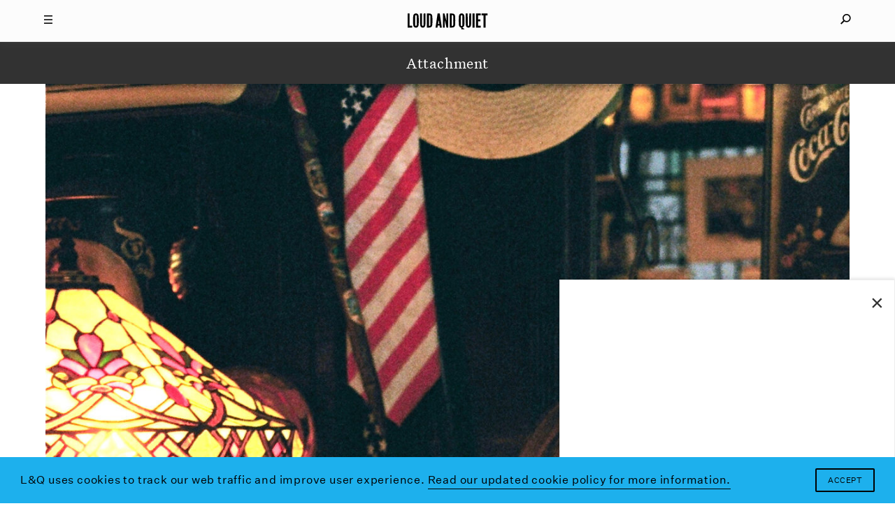

--- FILE ---
content_type: text/html; charset=UTF-8
request_url: https://www.loudandquiet.com/interview/glasser-created-fascinating-concept-record-no-beginning-middle-end/glasser-2/
body_size: 8441
content:
<!doctype html><html class=no-js lang=en-US> <!-- 

  Website built and hosted by 44 Bytes Ltd. 
  
  https://www.44bytes.net/ 

  Powered by HTML5 boilerplate, Roots, Bootstrap,
  LESSCSS, Nginx, Git, and lots & lots of coffee.

--><head><meta charset="utf-8"><meta http-equiv="X-UA-Compatible" content="IE=edge"><title>glasser-2 - Loud And Quiet</title><meta name="viewport" content="width=device-width, initial-scale=1, maximum-scale=1, user-scalable=no"><meta name='robots' content='index, follow, max-image-preview:large, max-snippet:-1, max-video-preview:-1'><style>img:is([sizes="auto" i], [sizes^="auto," i]){contain-intrinsic-size:3000px 1500px}</style><link rel=canonical href=https://www.loudandquiet.com/interview/glasser-created-fascinating-concept-record-no-beginning-middle-end/glasser-2/ ><meta property="og:locale" content="en_US"><meta property="og:type" content="article"><meta property="og:title" content="glasser-2 - Loud And Quiet"><meta property="og:url" content="https://www.loudandquiet.com/interview/glasser-created-fascinating-concept-record-no-beginning-middle-end/glasser-2/"><meta property="og:site_name" content="Loud And Quiet"><meta property="article:modified_time" content="2017-03-22T22:02:13+00:00"><meta property="og:image" content="https://www.loudandquiet.com/interview/glasser-created-fascinating-concept-record-no-beginning-middle-end/glasser-2"><meta property="og:image:width" content="679"><meta property="og:image:height" content="1024"><meta property="og:image:type" content="image/jpeg"><meta name="twitter:card" content="summary_large_image"><meta name="twitter:site" content="@LoudAndQuietMag"> <script type=application/ld+json class=yoast-schema-graph>{"@context":"https://schema.org","@graph":[{"@type":"WebPage","@id":"https://www.loudandquiet.com/interview/glasser-created-fascinating-concept-record-no-beginning-middle-end/glasser-2/","url":"https://www.loudandquiet.com/interview/glasser-created-fascinating-concept-record-no-beginning-middle-end/glasser-2/","name":"glasser-2 - Loud And Quiet","isPartOf":{"@id":"https://www.loudandquiet.com/#website"},"primaryImageOfPage":{"@id":"https://www.loudandquiet.com/interview/glasser-created-fascinating-concept-record-no-beginning-middle-end/glasser-2/#primaryimage"},"image":{"@id":"https://www.loudandquiet.com/interview/glasser-created-fascinating-concept-record-no-beginning-middle-end/glasser-2/#primaryimage"},"thumbnailUrl":"https://www.loudandquiet.com/files/2017/03/glasser-2.jpg","datePublished":"2017-03-22T17:59:40+00:00","dateModified":"2017-03-22T22:02:13+00:00","breadcrumb":{"@id":"https://www.loudandquiet.com/interview/glasser-created-fascinating-concept-record-no-beginning-middle-end/glasser-2/#breadcrumb"},"inLanguage":"en-US","potentialAction":[{"@type":"ReadAction","target":["https://www.loudandquiet.com/interview/glasser-created-fascinating-concept-record-no-beginning-middle-end/glasser-2/"]}]},{"@type":"ImageObject","inLanguage":"en-US","@id":"https://www.loudandquiet.com/interview/glasser-created-fascinating-concept-record-no-beginning-middle-end/glasser-2/#primaryimage","url":"https://www.loudandquiet.com/files/2017/03/glasser-2.jpg","contentUrl":"https://www.loudandquiet.com/files/2017/03/glasser-2.jpg","width":1843,"height":2780},{"@type":"BreadcrumbList","@id":"https://www.loudandquiet.com/interview/glasser-created-fascinating-concept-record-no-beginning-middle-end/glasser-2/#breadcrumb","itemListElement":[{"@type":"ListItem","position":1,"name":"Home","item":"https://www.loudandquiet.com/"},{"@type":"ListItem","position":2,"name":"Glasser has created a fascinating concept record with no beginning, middle or end","item":"https://www.loudandquiet.com/interview/glasser-created-fascinating-concept-record-no-beginning-middle-end/"},{"@type":"ListItem","position":3,"name":"glasser-2"}]},{"@type":"WebSite","@id":"https://www.loudandquiet.com/#website","url":"https://www.loudandquiet.com/","name":"Loud And Quiet","description":"","potentialAction":[{"@type":"SearchAction","target":{"@type":"EntryPoint","urlTemplate":"https://www.loudandquiet.com/?s={search_term_string}"},"query-input":{"@type":"PropertyValueSpecification","valueRequired":true,"valueName":"search_term_string"}}],"inLanguage":"en-US"}]}</script> <link rel=dns-prefetch href=//steadyhq.com><link rel=dns-prefetch href=//ajax.googleapis.com><link rel=stylesheet id=wp-block-library-css href='/wp-includes/css/dist/block-library/style.min.css?ver=6.8.3' type=text/css media=all><style id=classic-theme-styles-inline-css>/*! This file is auto-generated */
.wp-block-button__link{color:#fff;background-color:#32373c;border-radius:9999px;box-shadow:none;text-decoration:none;padding:calc(.667em + 2px) calc(1.333em + 2px);font-size:1.125em}.wp-block-file__button{background:#32373c;color:#fff;text-decoration:none}</style><style id=global-styles-inline-css>/*<![CDATA[*/:root{--wp--preset--aspect-ratio--square:1;--wp--preset--aspect-ratio--4-3:4/3;--wp--preset--aspect-ratio--3-4:3/4;--wp--preset--aspect-ratio--3-2:3/2;--wp--preset--aspect-ratio--2-3:2/3;--wp--preset--aspect-ratio--16-9:16/9;--wp--preset--aspect-ratio--9-16:9/16;--wp--preset--color--black:#000;--wp--preset--color--cyan-bluish-gray:#abb8c3;--wp--preset--color--white:#fff;--wp--preset--color--pale-pink:#f78da7;--wp--preset--color--vivid-red:#cf2e2e;--wp--preset--color--luminous-vivid-orange:#ff6900;--wp--preset--color--luminous-vivid-amber:#fcb900;--wp--preset--color--light-green-cyan:#7bdcb5;--wp--preset--color--vivid-green-cyan:#00d084;--wp--preset--color--pale-cyan-blue:#8ed1fc;--wp--preset--color--vivid-cyan-blue:#0693e3;--wp--preset--color--vivid-purple:#9b51e0;--wp--preset--gradient--vivid-cyan-blue-to-vivid-purple:linear-gradient(135deg,rgba(6,147,227,1) 0%,rgb(155,81,224) 100%);--wp--preset--gradient--light-green-cyan-to-vivid-green-cyan:linear-gradient(135deg,rgb(122,220,180) 0%,rgb(0,208,130) 100%);--wp--preset--gradient--luminous-vivid-amber-to-luminous-vivid-orange:linear-gradient(135deg,rgba(252,185,0,1) 0%,rgba(255,105,0,1) 100%);--wp--preset--gradient--luminous-vivid-orange-to-vivid-red:linear-gradient(135deg,rgba(255,105,0,1) 0%,rgb(207,46,46) 100%);--wp--preset--gradient--very-light-gray-to-cyan-bluish-gray:linear-gradient(135deg,rgb(238,238,238) 0%,rgb(169,184,195) 100%);--wp--preset--gradient--cool-to-warm-spectrum:linear-gradient(135deg,rgb(74,234,220) 0%,rgb(151,120,209) 20%,rgb(207,42,186) 40%,rgb(238,44,130) 60%,rgb(251,105,98) 80%,rgb(254,248,76) 100%);--wp--preset--gradient--blush-light-purple:linear-gradient(135deg,rgb(255,206,236) 0%,rgb(152,150,240) 100%);--wp--preset--gradient--blush-bordeaux:linear-gradient(135deg,rgb(254,205,165) 0%,rgb(254,45,45) 50%,rgb(107,0,62) 100%);--wp--preset--gradient--luminous-dusk:linear-gradient(135deg,rgb(255,203,112) 0%,rgb(199,81,192) 50%,rgb(65,88,208) 100%);--wp--preset--gradient--pale-ocean:linear-gradient(135deg,rgb(255,245,203) 0%,rgb(182,227,212) 50%,rgb(51,167,181) 100%);--wp--preset--gradient--electric-grass:linear-gradient(135deg,rgb(202,248,128) 0%,rgb(113,206,126) 100%);--wp--preset--gradient--midnight:linear-gradient(135deg,rgb(2,3,129) 0%,rgb(40,116,252) 100%);--wp--preset--font-size--small:13px;--wp--preset--font-size--medium:20px;--wp--preset--font-size--large:36px;--wp--preset--font-size--x-large:42px;--wp--preset--spacing--20:0.44rem;--wp--preset--spacing--30:0.67rem;--wp--preset--spacing--40:1rem;--wp--preset--spacing--50:1.5rem;--wp--preset--spacing--60:2.25rem;--wp--preset--spacing--70:3.38rem;--wp--preset--spacing--80:5.06rem;--wp--preset--shadow--natural:6px 6px 9px rgba(0, 0, 0, 0.2);--wp--preset--shadow--deep:12px 12px 50px rgba(0, 0, 0, 0.4);--wp--preset--shadow--sharp:6px 6px 0px rgba(0, 0, 0, 0.2);--wp--preset--shadow--outlined:6px 6px 0px -3px rgba(255, 255, 255, 1), 6px 6px rgba(0, 0, 0, 1);--wp--preset--shadow--crisp:6px 6px 0px rgba(0, 0, 0, 1)}:where(.is-layout-flex){gap:0.5em}:where(.is-layout-grid){gap:0.5em}body .is-layout-flex{display:flex}.is-layout-flex{flex-wrap:wrap;align-items:center}.is-layout-flex>:is(*,div){margin:0}body .is-layout-grid{display:grid}.is-layout-grid>:is(*,div){margin:0}:where(.wp-block-columns.is-layout-flex){gap:2em}:where(.wp-block-columns.is-layout-grid){gap:2em}:where(.wp-block-post-template.is-layout-flex){gap:1.25em}:where(.wp-block-post-template.is-layout-grid){gap:1.25em}.has-black-color{color:var(--wp--preset--color--black) !important}.has-cyan-bluish-gray-color{color:var(--wp--preset--color--cyan-bluish-gray) !important}.has-white-color{color:var(--wp--preset--color--white) !important}.has-pale-pink-color{color:var(--wp--preset--color--pale-pink) !important}.has-vivid-red-color{color:var(--wp--preset--color--vivid-red) !important}.has-luminous-vivid-orange-color{color:var(--wp--preset--color--luminous-vivid-orange) !important}.has-luminous-vivid-amber-color{color:var(--wp--preset--color--luminous-vivid-amber) !important}.has-light-green-cyan-color{color:var(--wp--preset--color--light-green-cyan) !important}.has-vivid-green-cyan-color{color:var(--wp--preset--color--vivid-green-cyan) !important}.has-pale-cyan-blue-color{color:var(--wp--preset--color--pale-cyan-blue) !important}.has-vivid-cyan-blue-color{color:var(--wp--preset--color--vivid-cyan-blue) !important}.has-vivid-purple-color{color:var(--wp--preset--color--vivid-purple) !important}.has-black-background-color{background-color:var(--wp--preset--color--black) !important}.has-cyan-bluish-gray-background-color{background-color:var(--wp--preset--color--cyan-bluish-gray) !important}.has-white-background-color{background-color:var(--wp--preset--color--white) !important}.has-pale-pink-background-color{background-color:var(--wp--preset--color--pale-pink) !important}.has-vivid-red-background-color{background-color:var(--wp--preset--color--vivid-red) !important}.has-luminous-vivid-orange-background-color{background-color:var(--wp--preset--color--luminous-vivid-orange) !important}.has-luminous-vivid-amber-background-color{background-color:var(--wp--preset--color--luminous-vivid-amber) !important}.has-light-green-cyan-background-color{background-color:var(--wp--preset--color--light-green-cyan) !important}.has-vivid-green-cyan-background-color{background-color:var(--wp--preset--color--vivid-green-cyan) !important}.has-pale-cyan-blue-background-color{background-color:var(--wp--preset--color--pale-cyan-blue) !important}.has-vivid-cyan-blue-background-color{background-color:var(--wp--preset--color--vivid-cyan-blue) !important}.has-vivid-purple-background-color{background-color:var(--wp--preset--color--vivid-purple) !important}.has-black-border-color{border-color:var(--wp--preset--color--black) !important}.has-cyan-bluish-gray-border-color{border-color:var(--wp--preset--color--cyan-bluish-gray) !important}.has-white-border-color{border-color:var(--wp--preset--color--white) !important}.has-pale-pink-border-color{border-color:var(--wp--preset--color--pale-pink) !important}.has-vivid-red-border-color{border-color:var(--wp--preset--color--vivid-red) !important}.has-luminous-vivid-orange-border-color{border-color:var(--wp--preset--color--luminous-vivid-orange) !important}.has-luminous-vivid-amber-border-color{border-color:var(--wp--preset--color--luminous-vivid-amber) !important}.has-light-green-cyan-border-color{border-color:var(--wp--preset--color--light-green-cyan) !important}.has-vivid-green-cyan-border-color{border-color:var(--wp--preset--color--vivid-green-cyan) !important}.has-pale-cyan-blue-border-color{border-color:var(--wp--preset--color--pale-cyan-blue) !important}.has-vivid-cyan-blue-border-color{border-color:var(--wp--preset--color--vivid-cyan-blue) !important}.has-vivid-purple-border-color{border-color:var(--wp--preset--color--vivid-purple) !important}.has-vivid-cyan-blue-to-vivid-purple-gradient-background{background:var(--wp--preset--gradient--vivid-cyan-blue-to-vivid-purple) !important}.has-light-green-cyan-to-vivid-green-cyan-gradient-background{background:var(--wp--preset--gradient--light-green-cyan-to-vivid-green-cyan) !important}.has-luminous-vivid-amber-to-luminous-vivid-orange-gradient-background{background:var(--wp--preset--gradient--luminous-vivid-amber-to-luminous-vivid-orange) !important}.has-luminous-vivid-orange-to-vivid-red-gradient-background{background:var(--wp--preset--gradient--luminous-vivid-orange-to-vivid-red) !important}.has-very-light-gray-to-cyan-bluish-gray-gradient-background{background:var(--wp--preset--gradient--very-light-gray-to-cyan-bluish-gray) !important}.has-cool-to-warm-spectrum-gradient-background{background:var(--wp--preset--gradient--cool-to-warm-spectrum) !important}.has-blush-light-purple-gradient-background{background:var(--wp--preset--gradient--blush-light-purple) !important}.has-blush-bordeaux-gradient-background{background:var(--wp--preset--gradient--blush-bordeaux) !important}.has-luminous-dusk-gradient-background{background:var(--wp--preset--gradient--luminous-dusk) !important}.has-pale-ocean-gradient-background{background:var(--wp--preset--gradient--pale-ocean) !important}.has-electric-grass-gradient-background{background:var(--wp--preset--gradient--electric-grass) !important}.has-midnight-gradient-background{background:var(--wp--preset--gradient--midnight) !important}.has-small-font-size{font-size:var(--wp--preset--font-size--small) !important}.has-medium-font-size{font-size:var(--wp--preset--font-size--medium) !important}.has-large-font-size{font-size:var(--wp--preset--font-size--large) !important}.has-x-large-font-size{font-size:var(--wp--preset--font-size--x-large) !important}:where(.wp-block-post-template.is-layout-flex){gap:1.25em}:where(.wp-block-post-template.is-layout-grid){gap:1.25em}:where(.wp-block-columns.is-layout-flex){gap:2em}:where(.wp-block-columns.is-layout-grid){gap:2em}:root :where(.wp-block-pullquote){font-size:1.5em;line-height:1.6}/*]]>*/</style><link rel=stylesheet id=wp-smart-popup-style-css href='/wp-content/plugins/wp-smart-popup/assets/css/popup.css?ver=2.1.3' type=text/css media=all><link rel=stylesheet id=roots_css-css href=/wp-content/themes/loudandquiet/assets/css/main.min.css?df8341ff4bd954b7a9d245632876e461 type=text/css media=all> <script src="https://steadyhq.com/widget_loader/52bf59bd-eee0-486d-b2c8-33a01643e90c?ver=1.3.3" id=steady-wp-js></script> <script src=//ajax.googleapis.com/ajax/libs/jquery/1.11.1/jquery.min.js id=jquery-js></script> <script>window.jQuery||document.write('<script src=https://www.loudandquiet.com/wp-content/themes/loudandquiet/assets/vendor/jquery/dist/jquery.min.js?1.11.1><\/script>')</script> <script src=/wp-content/themes/loudandquiet/assets/js/vendor/modernizr.min.js id=modernizr-js></script> <link rel=https://api.w.org/ href=https://www.loudandquiet.com/wp-json/ ><link rel=alternate title=JSON type=application/json href=https://www.loudandquiet.com/wp-json/wp/v2/media/7670><link rel=alternate title="oEmbed (JSON)" type=application/json+oembed href="https://www.loudandquiet.com/wp-json/oembed/1.0/embed?url=https%3A%2F%2Fwww.loudandquiet.com%2Finterview%2Fglasser-created-fascinating-concept-record-no-beginning-middle-end%2Fglasser-2%2F"><link rel=alternate title="oEmbed (XML)" type=text/xml+oembed href="https://www.loudandquiet.com/wp-json/oembed/1.0/embed?url=https%3A%2F%2Fwww.loudandquiet.com%2Finterview%2Fglasser-created-fascinating-concept-record-no-beginning-middle-end%2Fglasser-2%2F&#038;format=xml"><meta property="fb:pages" content="270484778284"><link rel=icon href=https://www.loudandquiet.com/files/2023/07/cropped-icon-1-32x32.jpg sizes=32x32><link rel=icon href=https://www.loudandquiet.com/files/2023/07/cropped-icon-1-192x192.jpg sizes=192x192><link rel=apple-touch-icon href=https://www.loudandquiet.com/files/2023/07/cropped-icon-1-180x180.jpg><meta name="msapplication-TileImage" content="https://www.loudandquiet.com/files/2023/07/cropped-icon-1-270x270.jpg"><style id=wp-custom-css>/*<![CDATA[*/So, it just so happens that we've just put out a new feature interview with Patience, AKA Roxanne Clifford, formerly of Veronica Falls. While she's left London, moved to L.A. and experimented with electro-pop she's also found time to direct this lo-fi new video from Sacred Paws.
The band features Rachel Aggs, who is also in Shopping and Trash Kit, together with Eilidh Rogers.
The London/Glasgow based pairing released their debut EP 'Six Songs' last year, and despite the 400 or so miles between them, have continued to get together to make new music.
'Everyday', the first new track since that 2015 EP, is released along with another song, 'Rest', on vinyl via Rock Action on 21 October.
The lo-fi video for 'Everyday' - where you can often see the duo &lt;em&gt;almost&lt;/em&gt;burst out laughing - is an infectious addendum to an already catchy song.
Watch the video below:
[video_youtube id="IzY9ccn13w8"]
They've also got a smattering of shows coming up:
Glasgow, Platform - 15 October
Glasgow, Centre for Contemporary Arts (with The Raincoats) - 13 November
Glasgow, Rum Shack - 10 December/*]]>*/</style> <script src=https://kit.fontawesome.com/097b3e7e3f.js crossorigin=anonymous></script> <link href="https://fonts.googleapis.com/css?family=Libre+Baskerville:400,400i,700" rel=stylesheet><link rel=stylesheet type=text/css href=/wp-content/themes/loudandquiet/assets/css/cookieconsent.min.css> <script src=//cdnjs.cloudflare.com/ajax/libs/cookieconsent2/3.0.3/cookieconsent.min.js></script> <link rel=alternate type=application/rss+xml title="Loud And Quiet Feed" href=https://www.loudandquiet.com/feed/ ><meta property="fb:pages" content="270484778284"><meta name="msvalidate.01" content="8002BFC7F474C7B34A773C27ABDEE800"><meta name="apple-mobile-web-app-title" content="Loud And Quiet"><meta name="application-name" content="Loud And Quiet"><meta name="theme-color" content="#000000">  <script>window.addEventListener("load",function(){window.cookieconsent.initialise({"palette":{"popup":{"background":"#1db0ed","text":"#ffffff"},"button":{"background":"#1db0ed","text":"#ffffff"}},"content":{"message":"L&Q uses cookies to track our web traffic and improve user experience.","dismiss":"Accept","link":"Read our updated cookie policy for more information.","href":"/privacy-policy/"}})});</script>  <script async src="https://www.googletagmanager.com/gtag/js?id=G-3HXM6XS1Q6"></script> <script>window.dataLayer=window.dataLayer||[];function gtag(){dataLayer.push(arguments);}
gtag('js',new Date());gtag('config','G-3HXM6XS1Q6');</script>  <script type=application/ld+json>{"@context":"http://schema.org","@type":"WebSite","url":"http://www.loudandquiet.com/","potentialAction":{"@type":"SearchAction","target":"https://www.loudandquiet.com/search/{search_term_string}","query-input":"required name=search_term_string"}}</script>  <script async src=//pagead2.googlesyndication.com/pagead/js/adsbygoogle.js></script> <script>(adsbygoogle=window.adsbygoogle||[]).push({google_ad_client:"ca-pub-7770677583894513",enable_page_level_ads:true});</script>  <script>var googletag=googletag||{};googletag.cmd=googletag.cmd||[];(function(){var gads=document.createElement('script');gads.async=true;gads.type='text/javascript';var useSSL='https:'==document.location.protocol;gads.src=(useSSL?'https:':'http:')+'//www.googletagservices.com/tag/js/gpt.js';var node=document.getElementsByTagName('script')[0];node.parentNode.insertBefore(gads,node);})();</script> <script>googletag.cmd.push(function(){dfp_banner_970=googletag.defineSlot('/264359219/banner_970x90',[970,90],'dfp_banner_970--1').addService(googletag.pubads());dfp_banner_970=googletag.defineSlot('/264359219/banner_970x90',[970,90],'dfp_banner_970--2').addService(googletag.pubads());dfp_banner_970=googletag.defineSlot('/264359219/banner_970x90',[970,90],'dfp_banner_970--3').addService(googletag.pubads());dfp_banner_970=googletag.defineSlot('/264359219/banner_970x90',[970,90],'dfp_banner_970--4').addService(googletag.pubads());dfp_banner_728=googletag.defineSlot('/264359219/banner_728x90',[728,90],'dfp_banner_728--1').addService(googletag.pubads());dfp_banner_728=googletag.defineSlot('/264359219/banner_728x90',[728,90],'dfp_banner_728--2').addService(googletag.pubads());dfp_banner_728=googletag.defineSlot('/264359219/banner_728x90',[728,90],'dfp_banner_728--3').addService(googletag.pubads());dfp_banner_728=googletag.defineSlot('/264359219/banner_728x90',[728,90],'dfp_banner_728--4').addService(googletag.pubads());dfp_banner_468=googletag.defineSlot('/264359219/banner_468x60',[468,60],'dfp_banner_468--1').addService(googletag.pubads());dfp_banner_468=googletag.defineSlot('/264359219/banner_468x60',[468,60],'dfp_banner_468--2').addService(googletag.pubads());dfp_banner_468=googletag.defineSlot('/264359219/banner_468x60',[468,60],'dfp_banner_468--3').addService(googletag.pubads());dfp_banner_468=googletag.defineSlot('/264359219/banner_468x60',[468,60],'dfp_banner_468--4').addService(googletag.pubads());dfp_banner_300=googletag.defineSlot('/264359219/banner_300x50',[300,50],'dfp_banner_300--1').addService(googletag.pubads());dfp_banner_300=googletag.defineSlot('/264359219/banner_300x50',[300,50],'dfp_banner_300--2').addService(googletag.pubads());dfp_banner_300=googletag.defineSlot('/264359219/banner_300x50',[300,50],'dfp_banner_300--3').addService(googletag.pubads());dfp_banner_300=googletag.defineSlot('/264359219/banner_300x50',[300,50],'dfp_banner_300--4').addService(googletag.pubads());});googletag.cmd.push(function(){googletag.pubads().enableAsyncRendering();googletag.pubads().addEventListener('slotRenderEnded',function(event){ad_postprocess(event);});googletag.enableServices();});</script>  <script>!function(f,b,e,v,n,t,s)
{if(f.fbq)return;n=f.fbq=function(){n.callMethod?n.callMethod.apply(n,arguments):n.queue.push(arguments)};if(!f._fbq)f._fbq=n;n.push=n;n.loaded=!0;n.version='2.0';n.queue=[];t=b.createElement(e);t.async=!0;t.src=v;s=b.getElementsByTagName(e)[0];s.parentNode.insertBefore(t,s)}(window,document,'script','https://connect.facebook.net/en_US/fbevents.js');fbq('init','2702725406624434');fbq('track','PageView');</script> <noscript><img height=1 width=1 style=display:none src="https://www.facebook.com/tr?id=2702725406624434&ev=PageView&noscript=1"></noscript></head><body class="attachment wp-singular attachment-template-default single single-attachment postid-7670 attachmentid-7670 attachment-jpeg wp-theme-loudandquiet glasser-2"><div id=mq></div><div id=loudandquiet-page> <a name=top></a><header id=main_header class=loudandquiet-header><div class=loudandquiet-header__blocker></div><div class="container loudandquiet-header__container loudandquiet-header__container--main"><div class=loudandquiet-header__hamburger> <a href=#main-nav-open id=main_nav_open><i class=burger></i></a> <a href=#main-nav-close id=main_nav_close><i class=close></i></a></div><div class=loudandquiet-header__sharer> <a href=#sharing-nav-open id=sharing_nav_open><i class=glass></i></a> <a href=#sharing-nav-close id=sharing_nav_close><i class=close></i></a></div> <a href=https://www.loudandquiet.com/ title="Loud And Quiet" class=loudandquiet-header__logo><h1>Loud And Quiet</h1> </a></div><div class=container id=curtain_top><div class=loudandquiet-header__curtain--top></div></div><div id=main_nav_dropdown class="container loudandquiet-header__container inertialScroll"><div class=row><div class="col-md-2 col-lg-3"></div><div class="col-xs-12 col-md-8 col-lg-6 loudandquiet-header__navmenu"><h3>20 years of moderate success</h3><ul id=nav_menu class="nav navbar-nav"><li class=menu-lq-weekly-on-substack><a href=https://loudandquiet.substack.com/ ><i>L&#038;Q Weekly</i> on Substack</a></li> <li class=menu-podcasts><a href=https://www.loudandquiet.com/podcasts/ >Podcasts</a></li> <li class=menu-reviews><a href=https://www.loudandquiet.com/reviews/ >Reviews</a></li> <li class=menu-interviews><a href=https://www.loudandquiet.com/interviews/ >Interviews</a></li> <li class=menu-shorts><a href=https://www.loudandquiet.com/shorts/ >Shorts</a></li> <li class=menu-magazine><a href=https://www.loudandquiet.com/magazines/ >Magazine</a></li> <li class=menu-shop><a href=https://loudandquiet.bigcartel.com/ >Shop</a></li></ul><div class=magsep></div><div class=row><div class="col-xs-6 col-sm-3 loudandquiet-magazine">  <a href=https://www.loudandquiet.com/magazines/issue-163/ >  <img class=lazyload src=https://www.loudandquiet.com/files/2024/01/Issue_163_KimGordon_Cover-no-outline-320x409.jpg data-srcset="https://www.loudandquiet.com/files/2024/01/Issue_163_KimGordon_Cover-no-outline-320x409.jpg 320w, https://www.loudandquiet.com/files/2024/01/Issue_163_KimGordon_Cover-no-outline-480x613.jpg 480w, https://www.loudandquiet.com/files/2024/01/Issue_163_KimGordon_Cover-no-outline-768x980.jpg 768w" data-sizes=auto>  <span>Issue 163</span>  </a></div><div class="col-xs-6 col-sm-3 loudandquiet-magazine">  <a href=https://www.loudandquiet.com/magazines/issue-162/ >  <img class=lazyload src=https://www.loudandquiet.com/files/2023/11/lankum-cover-large-320x409.jpg data-srcset="https://www.loudandquiet.com/files/2023/11/lankum-cover-large-320x409.jpg 320w, https://www.loudandquiet.com/files/2023/11/lankum-cover-large-480x613.jpg 480w, https://www.loudandquiet.com/files/2023/11/lankum-cover-large-768x980.jpg 768w" data-sizes=auto>  <span>Issue 162</span>  </a></div><div class="col-xs-6 col-sm-3 loudandquiet-magazine">  <a href=https://www.loudandquiet.com/magazines/issue-161/ >  <img class=lazyload src=https://www.loudandquiet.com/files/2023/09/issue-161-cover-the-streets-320x409.jpg data-srcset="https://www.loudandquiet.com/files/2023/09/issue-161-cover-the-streets-320x409.jpg 320w, https://www.loudandquiet.com/files/2023/09/issue-161-cover-the-streets-480x613.jpg 480w, https://www.loudandquiet.com/files/2023/09/issue-161-cover-the-streets-768x981.jpg 768w" data-sizes=auto>  <span>Issue 161</span>  </a></div><div class="col-xs-6 col-sm-3 loudandquiet-magazine">  <a href=https://www.loudandquiet.com/magazines/issue-160/ >  <img class=lazyload src=https://www.loudandquiet.com/files/2023/07/chai-cover-issue-160-320x409.jpg data-srcset="https://www.loudandquiet.com/files/2023/07/chai-cover-issue-160-320x409.jpg 320w, https://www.loudandquiet.com/files/2023/07/chai-cover-issue-160-480x613.jpg 480w, https://www.loudandquiet.com/files/2023/07/chai-cover-issue-160-768x980.jpg 768w" data-sizes=auto>  <span>Issue 160</span>  </a></div></div><div class=socialsep></div><p class=nav-socials><a target=_blank href=https://twitter.com/LoudAndQuietMag><i class="fa fa-fw fa-twitter" aria-hidden=true></i></a><a target=_blank href=https://www.facebook.com/loudandquietmag/ ><i class="fa fa-fw fa-facebook" aria-hidden=true></i></a><a target=_blank href=https://www.youtube.com/user/LOUDANDQUIET><i class="fa fa-fw fa-youtube" aria-hidden=true></i></a><a target=_blank href="https://www.instagram.com/loudandquietmag/?hl=en"><i class="fa fa-fw fa-instagram" aria-hidden=true></i></a><a target=_blank href=https://itunes.apple.com/gb/curator/loud-and-quiet/id1101460116><i class="fa fa-fw fa-apple" aria-hidden=true></i></a></p></div><div class="col-md-2 col-lg-3"></div></div></div><div id=sharing_nav_dropdown class="container loudandquiet-header__container inertialScroll"><div class=row><div class="col-md-2 col-lg-3"></div><div class="col-xs-12 col-md-8 col-lg-6 loudandquiet-header__searchmenu"><ul id=search_menu class="nav navbar-nav"><li class=search><form role=search class=form-inline method=get action=https://www.loudandquiet.com/ > <input id=nav_search_input type=search autocomplete=off value name=s placeholder=Search...></form></li></ul></div><div class="col-md-2 col-lg-3"></div></div></div><div class=container id=curtain_bottom><div class=loudandquiet-header__curtain--bottom></div></div></header><div class=loudandquiet-layout role=document><main class=loudandquiet-layout__main role=main><div class="container loudandquiet-breadcrumb"><h3>Attachment</h3></div><article class=loudandquiet-article><div class=container><div class=loudandquiet-article__container> <img width=1843 height=2780 src=https://www.loudandquiet.com/files/2017/03/glasser-2.jpg class="attachment-full size-full" alt decoding=async fetchpriority=high srcset="https://www.loudandquiet.com/files/2017/03/glasser-2.jpg 1843w, https://www.loudandquiet.com/files/2017/03/glasser-2-199x300.jpg 199w, https://www.loudandquiet.com/files/2017/03/glasser-2-768x1158.jpg 768w, https://www.loudandquiet.com/files/2017/03/glasser-2-679x1024.jpg 679w, https://www.loudandquiet.com/files/2017/03/glasser-2-80x121.jpg 80w, https://www.loudandquiet.com/files/2017/03/glasser-2-160x241.jpg 160w, https://www.loudandquiet.com/files/2017/03/glasser-2-320x483.jpg 320w, https://www.loudandquiet.com/files/2017/03/glasser-2-480x724.jpg 480w, https://www.loudandquiet.com/files/2017/03/glasser-2-1024x1545.jpg 1024w, https://www.loudandquiet.com/files/2017/03/glasser-2-1280x1931.jpg 1280w, https://www.loudandquiet.com/files/2017/03/glasser-2-1440x2172.jpg 1440w" sizes="(max-width: 1843px) 100vw, 1843px"><header class="loudandquiet-heading loudandquiet-heading--article"><h1> glasser-2</h1></header><div class="loudandquiet-block loudandquiet-article__body"></div></div></div></article><div class=loudandquiet-footer__totop> <a id=back_to_top href=#top title="Back to top"><i>&#x2191;</i></a></div><footer class=loudandquiet-footer><div class="container loudandquiet-footer__container"><p class=sitename>Loud And Quiet</p><p class=tagline>20 years of moderate success</p><p class=bullet>•</p><ul id=footer_nav_menu_1 class="nav navbar-nav"><li class=menu-shorts><a href=https://www.loudandquiet.com/shorts/ >Shorts</a></li> <li class=menu-interviews><a href=https://www.loudandquiet.com/interviews/ >Interviews</a></li> <li class=menu-podcasts><a href=https://www.loudandquiet.com/podcasts/ >Podcasts</a></li> <li class=menu-reviews><a href=https://www.loudandquiet.com/reviews/ >Reviews</a></li></ul><ul id=footer_nav_menu_2 class="nav navbar-nav"><li class=menu-contact><a href=https://www.loudandquiet.com/contact/ >Contact</a></li> <li class=menu-about><a href=https://www.loudandquiet.com/about/ >About</a></li> <li class=menu-magazines><a href=https://www.loudandquiet.com/magazines/ >Magazines</a></li></ul><ul id=footer_nav_menu_mobile class="nav navbar-nav"><li class=menu-become-a-member><a href=https://www.loudandquiet.com/subscribe/ >Become a member</a></li></ul><p class=social><a target=_blank href=https://twitter.com/LoudAndQuietMag><i class="fa fa-fw fa-twitter" aria-hidden=true></i></a><a target=_blank href=https://www.facebook.com/loudandquietmag/ ><i class="fa fa-fw fa-facebook" aria-hidden=true></i></a><a target=_blank href=https://www.youtube.com/user/LOUDANDQUIET><i class="fa fa-fw fa-youtube" aria-hidden=true></i></a><a target=_blank href="https://www.instagram.com/loudandquietmag/?hl=en"><i class="fa fa-fw fa-instagram" aria-hidden=true></i></a><a target=_blank href=https://itunes.apple.com/gb/curator/loud-and-quiet/id1101460116><i class="fa fa-fw fa-apple" aria-hidden=true></i></a></p><p class=copyright>&copy; LOUD AND QUIET 2025. All rights reserved.</p><p class=terms><a href=/terms-conditions/ >Terms &amp; Conditions</a><a href=/privacy-policy/ >Privacy Policy</a></p><div class=credits> Website by <a class=credit-44bytes title="Intelligent Web Design, Hosting &amp; Management" href=https://www.44bytes.net target=_blank>44 Bytes</a></div></div></footer></main></div></div> <script>var $buoop={vs:{i:10,f:-4,o:-4,s:7,c:-4},c:4};function $buo_f(){var e=document.createElement("script");e.src="//browser-update.org/update.min.js";document.body.appendChild(e);};try{document.addEventListener("DOMContentLoaded",$buo_f,false)}
catch(e){window.attachEvent("onload",$buo_f)}</script> <script type=speculationrules>{"prefetch":[{"source":"document","where":{"and":[{"href_matches":"\/*"},{"not":{"href_matches":["\/wp-*.php","\/wp-admin\/*","\/files\/*","\/wp-content\/*","\/wp-content\/plugins\/*","\/wp-content\/themes\/loudandquiet\/*","\/*\\?(.+)"]}},{"not":{"selector_matches":"a[rel~=\"nofollow\"]"}},{"not":{"selector_matches":".no-prefetch, .no-prefetch a"}}]},"eagerness":"conservative"}]}</script> <div id=wp-smart-popup-container></div><script id=wp-smart-popup-script-js-extra>var wpSmartPopup={"ajax_url":"https:\/\/www.loudandquiet.com\/wp-admin\/admin-ajax.php","nonce":"e032355ec5"};</script> <script src="/wp-content/plugins/wp-smart-popup/assets/js/popup.js?ver=2.1.3" id=wp-smart-popup-script-js></script> <script src=/wp-content/themes/loudandquiet/assets/js/scripts.min.js?d8b9fe8aeead5818122cf111cb0abe6b id=roots_js-js></script> <script>(function(i,s,o,g,r,a,m){i['GoogleAnalyticsObject']=r;i[r]=i[r]||function(){(i[r].q=i[r].q||[]).push(arguments)},i[r].l=1*new Date();a=s.createElement(o),m=s.getElementsByTagName(o)[0];a.async=1;a.src=g;m.parentNode.insertBefore(a,m)})(window,document,'script','//www.google-analytics.com/analytics.js','ga');ga('create','UA-82902949-1','auto');ga('send','pageview');</script> <style>.login-button.cleanslate{padding:0px
!important;border:none !important;box-shadow:none !important;color:#000 !important;background-color:transparent !important;font-weight:normal !important;font-family:'LQ Sans',sans-serif !important;letter-spacing:0.05em !important}.login-button.cleanslate:hover{color:#00AFF0 !important;background-color:transparent !important;border:none !important;box-shadow:none !important}.login-button.cleanslate
img{display:none !important}.login-button.cleanslate .login-button__separator{display:none !important}@media (max-width: 767px){.login-button.cleanslate .login-button__text{position:relative !important;top:1px !important;right:8px !important;cursor:pointer !important;font-size:11.2px !important}.login-button.cleanslate .login-button__text
i{margin-left:4px !important;display:none !important;font-size:15px !important}}@media (min-width: 768px){.login-button.cleanslate .login-button__text
i{position:relative !important;top:0px !important;display:inline !important;cursor:pointer !important}}@media (min-width: 768px) and (max-width: 1279px){.login-button.cleanslate .login-button__text{position:relative !important;top:-7px !important;right:8px !important;font-size:11.2px !important;cursor:pointer !important}}@media (min-width: 1280px){.login-button.cleanslate .login-button__text{position:relative !important;top:-3px !important;right:8px !important;cursor:pointer !important}}</style></body></html> <!--
Performance optimized by W3 Total Cache. Learn more: https://www.boldgrid.com/w3-total-cache/

Object Caching 114/129 objects using Memcache
Page Caching using Disk: Enhanced 
Minified using Disk

Served from: www.loudandquiet.com @ 2025-12-04 13:12:46 by W3 Total Cache
-->

--- FILE ---
content_type: text/html; charset=utf-8
request_url: https://www.google.com/recaptcha/api2/aframe
body_size: 267
content:
<!DOCTYPE HTML><html><head><meta http-equiv="content-type" content="text/html; charset=UTF-8"></head><body><script nonce="YkqVfKQamgzvil3uLoUl_Q">/** Anti-fraud and anti-abuse applications only. See google.com/recaptcha */ try{var clients={'sodar':'https://pagead2.googlesyndication.com/pagead/sodar?'};window.addEventListener("message",function(a){try{if(a.source===window.parent){var b=JSON.parse(a.data);var c=clients[b['id']];if(c){var d=document.createElement('img');d.src=c+b['params']+'&rc='+(localStorage.getItem("rc::a")?sessionStorage.getItem("rc::b"):"");window.document.body.appendChild(d);sessionStorage.setItem("rc::e",parseInt(sessionStorage.getItem("rc::e")||0)+1);localStorage.setItem("rc::h",'1764853971161');}}}catch(b){}});window.parent.postMessage("_grecaptcha_ready", "*");}catch(b){}</script></body></html>

--- FILE ---
content_type: text/css
request_url: https://www.loudandquiet.com/wp-content/plugins/wp-smart-popup/assets/css/popup.css?ver=2.1.3
body_size: 461
content:
#wp-smart-popup {
    position: fixed;
    bottom: 0;
    right: 0;
    width: 480px; /* Match iframe width */
    height: 320px; /* Match iframe height */
    background: #fff; /* White background */
    box-shadow: 0 -2px 4px rgba(0, 0, 0, 0.1); /* Optional subtle shadow */
    z-index: 1000;
    border-radius: 0; /* No rounded corners */
    display: none; /* Initially hidden */
}

#wp-smart-popup.visible {
    display: block; /* Visible when activated */
    animation: fadeIn 0.5s;
}

.popup-content {
    width: 100%;
    height: 100%;
    position: relative;
    padding: 0; /* Remove padding for iframe */
    overflow: hidden; /* Prevent overflow for iframe */
}

.popup-content iframe {
    width: 100%; /* Ensure iframe fills the popup */
    height: 100%;
    border: none; /* Remove iframe border */
}

#wp-smart-popup-close {
    position: absolute;
    top: 10px;
    right: 10px;
    background: transparent;
    border: none;
    font-size: 32px;
    color: #333;
    cursor: pointer;
}

@keyframes fadeIn {
    from {
        opacity: 0;
        transform: translateY(20px);
    }
    to {
        opacity: 1;
        transform: translateY(0);
    }
}

@media screen and (max-width: 500px) {
  #wp-smart-popup-container {
    display: none !important;
  }
}

--- FILE ---
content_type: text/css
request_url: https://www.loudandquiet.com/wp-content/themes/loudandquiet/assets/css/main.min.css?df8341ff4bd954b7a9d245632876e461
body_size: 25670
content:
.no-padding{padding:0px !important}@font-face{font-family:'Bagnard';src:url('/wp-content/themes/loudandquiet/assets/fonts/bagnard.woff') format('woff'),url('/wp-content/themes/loudandquiet/assets/fonts/bagnard.svg#bagnardregular') format('svg'),url('/wp-content/themes/loudandquiet/assets/fonts/bagnard.eot'),url('/wp-content/themes/loudandquiet/assets/fonts/bagnard.eot?#iefix') format('embedded-opentype');font-weight:normal;font-style:normal}@font-face{font-family:'Aileron Bold';src:url('/wp-content/themes/loudandquiet/assets/fonts/aileron-bold.woff') format('woff'),url('/wp-content/themes/loudandquiet/assets/fonts/aileron-bold.svg#Aileron-Bold') format('svg'),url('/wp-content/themes/loudandquiet/assets/fonts/aileron-bold.eot'),url('/wp-content/themes/loudandquiet/assets/fonts/aileron-bold.eot?#iefix') format('embedded-opentype');font-style:normal}@font-face{font-family:'Aileron Regular';src:url('/wp-content/themes/loudandquiet/assets/fonts/aileron-regular.woff') format('woff'),url('/wp-content/themes/loudandquiet/assets/fonts/aileron-regular.svg#Aileron-Regular') format('svg'),url('/wp-content/themes/loudandquiet/assets/fonts/aileron-regular.eot'),url('/wp-content/themes/loudandquiet/assets/fonts/aileron-regular.eot?#iefix') format('embedded-opentype');font-style:normal}@font-face{font-family:'LQ Glyphs';src:url('/wp-content/themes/loudandquiet/assets/fonts/lq-glyphs.woff') format('woff'),url('/wp-content/themes/loudandquiet/assets/fonts/lq-glyphs.svg#LQ-Glyphs') format('svg'),url('/wp-content/themes/loudandquiet/assets/fonts/lq-glyphs.eot'),url('/wp-content/themes/loudandquiet/assets/fonts/lq-glyphs.eot?#iefix') format('embedded-opentype');font-style:normal}@font-face{font-family:'LQ Sans';src:url('/wp-content/themes/loudandquiet/assets/fonts/sans-regular.woff') format('woff'),url('/wp-content/themes/loudandquiet/assets/fonts/sans-regular.woff2') format('woff2'),url('/wp-content/themes/loudandquiet/assets/fonts/sans-regular.eot'),url('/wp-content/themes/loudandquiet/assets/fonts/sans-regular.eot?#iefix') format('embedded-opentype');font-style:normal}@font-face{font-family:'LQ Serif';src:url('/wp-content/themes/loudandquiet/assets/fonts/serif-regular.woff') format('woff'),url('/wp-content/themes/loudandquiet/assets/fonts/serif-regular.woff2') format('woff2'),url('/wp-content/themes/loudandquiet/assets/fonts/serif-regular.eot'),url('/wp-content/themes/loudandquiet/assets/fonts/serif-regular.eot?#iefix') format('embedded-opentype');font-style:normal}@font-face{font-family:'LQ Serif';src:url('/wp-content/themes/loudandquiet/assets/fonts/serif-regular-italic.woff') format('woff'),url('/wp-content/themes/loudandquiet/assets/fonts/serif-regular-italic.woff2') format('woff2'),url('/wp-content/themes/loudandquiet/assets/fonts/serif-regular-italic.eot'),url('/wp-content/themes/loudandquiet/assets/fonts/serif-regular-italic.eot?#iefix') format('embedded-opentype');font-style:italic}.brand-heading-font{font-family:'LQ Serif',serif;line-height:140%;letter-spacing:.025em}.brand-nav-font{font-family:'LQ Sans',sans-serif;letter-spacing:.05em}.brand-text-font{font-family:'LQ Sans',sans-serif;letter-spacing:.05em}.brand-body-font{font-family:'LQ Serif',sans-serif;letter-spacing:.025em}.image-border{border:none}.round-corners{border-radius:4px;-webkit-background-clip:padding-box;background-clip:padding-box;overflow:hidden}/*! normalize.css v3.0.1 | MIT License | git.io/normalize */html{font-family:sans-serif;-ms-text-size-adjust:100%;-webkit-text-size-adjust:100%}body{margin:0}article,aside,details,figcaption,figure,footer,header,hgroup,main,nav,section,summary{display:block}audio,canvas,progress,video{display:inline-block;vertical-align:baseline}audio:not([controls]){display:none;height:0}[hidden],template{display:none}a{background:transparent}a:active,a:hover{outline:0}abbr[title]{border-bottom:1px dotted}b,strong{font-weight:bold}dfn{font-style:italic}h1{font-size:2em;margin:.67em 0}mark{background:#ff0;color:#000}small{font-size:80%}sub,sup{font-size:75%;line-height:0;position:relative;vertical-align:baseline}sup{top:-0.5em}sub{bottom:-0.25em}img{border:0}svg:not(:root){overflow:hidden}figure{margin:1em 40px}hr{-webkit-box-sizing:content-box;box-sizing:content-box;height:0}pre{overflow:auto}code,kbd,pre,samp{font-family:monospace, monospace;font-size:1em}button,input,optgroup,select,textarea{color:inherit;font:inherit;margin:0}button{overflow:visible}button,select{text-transform:none}button,html input[type="button"],input[type="reset"],input[type="submit"]{-webkit-appearance:button;cursor:pointer}button[disabled],html input[disabled]{cursor:default}button::-moz-focus-inner,input::-moz-focus-inner{border:0;padding:0}input{line-height:normal}input[type="checkbox"],input[type="radio"]{-webkit-box-sizing:border-box;box-sizing:border-box;padding:0}input[type="number"]::-webkit-inner-spin-button,input[type="number"]::-webkit-outer-spin-button{height:auto}input[type="search"]{-webkit-appearance:textfield;-webkit-box-sizing:content-box;box-sizing:content-box}input[type="search"]::-webkit-search-cancel-button,input[type="search"]::-webkit-search-decoration{-webkit-appearance:none}fieldset{border:1px solid #c0c0c0;margin:0 2px;padding:.35em .625em .75em}legend{border:0;padding:0}textarea{overflow:auto}optgroup{font-weight:bold}table{border-collapse:collapse;border-spacing:0}td,th{padding:0}@media print{*{text-shadow:none !important;color:#000 !important;background:transparent !important;-webkit-box-shadow:none !important;box-shadow:none !important}a,a:visited{text-decoration:underline}a[href]:after{content:" (" attr(href) ")"}abbr[title]:after{content:" (" attr(title) ")"}a[href^="javascript:"]:after,a[href^="#"]:after{content:""}pre,blockquote{border:1px solid #999;page-break-inside:avoid}thead{display:table-header-group}tr,img{page-break-inside:avoid}img{max-width:100% !important}p,h2,h3{orphans:3;widows:3}h2,h3{page-break-after:avoid}select{background:#fff !important}.navbar{display:none}.table td,.table th{background-color:#fff !important}.btn>.caret,.dropup>.btn>.caret{border-top-color:#000 !important}.label{border:1px solid #000}.table{border-collapse:collapse !important}.table-bordered th,.table-bordered td{border:1px solid #ddd !important}}*{-webkit-box-sizing:border-box;box-sizing:border-box}*:before,*:after{-webkit-box-sizing:border-box;box-sizing:border-box}html{font-size:10px;-webkit-tap-highlight-color:rgba(0,0,0,0)}body{font-family:"Helvetica Neue",Helvetica,Arial,sans-serif;font-size:14px;line-height:1.42857143;color:#000;background-color:#ffffff}input,button,select,textarea{font-family:inherit;font-size:inherit;line-height:inherit}a{color:#000000;text-decoration:none}a:hover,a:focus{color:#000;text-decoration:underline}a:focus{outline:thin dotted;outline:5px auto -webkit-focus-ring-color;outline-offset:-2px}figure{margin:0}img{vertical-align:middle}.img-responsive{display:block;width:100% \9;max-width:100%;height:auto}.img-rounded{border-radius:6px}.img-thumbnail{padding:4px;line-height:1.42857143;background-color:#ffffff;border:1px solid #ddd;border-radius:4px;-webkit-transition:all .2s ease-in-out;-o-transition:all .2s ease-in-out;transition:all .2s ease-in-out;display:inline-block;width:100% \9;max-width:100%;height:auto}.img-circle{border-radius:50%}hr{margin-top:20px;margin-bottom:20px;border:0;border-top:1px solid #eee}.sr-only{position:absolute;width:1px;height:1px;margin:-1px;padding:0;overflow:hidden;clip:rect(0, 0, 0, 0);border:0}.sr-only-focusable:active,.sr-only-focusable:focus{position:static;width:auto;height:auto;margin:0;overflow:visible;clip:auto}h1,h2,h3,h4,h5,h6,.h1,.h2,.h3,.h4,.h5,.h6{font-family:inherit;font-weight:500;line-height:1.1;color:inherit}h1 small,h2 small,h3 small,h4 small,h5 small,h6 small,.h1 small,.h2 small,.h3 small,.h4 small,.h5 small,.h6 small,h1 .small,h2 .small,h3 .small,h4 .small,h5 .small,h6 .small,.h1 .small,.h2 .small,.h3 .small,.h4 .small,.h5 .small,.h6 .small{font-weight:normal;line-height:1;color:#777}h1,.h1,h2,.h2,h3,.h3{margin-top:20px;margin-bottom:10px}h1 small,.h1 small,h2 small,.h2 small,h3 small,.h3 small,h1 .small,.h1 .small,h2 .small,.h2 .small,h3 .small,.h3 .small{font-size:65%}h4,.h4,h5,.h5,h6,.h6{margin-top:10px;margin-bottom:10px}h4 small,.h4 small,h5 small,.h5 small,h6 small,.h6 small,h4 .small,.h4 .small,h5 .small,.h5 .small,h6 .small,.h6 .small{font-size:75%}h1,.h1{font-size:36px}h2,.h2{font-size:30px}h3,.h3{font-size:24px}h4,.h4{font-size:18px}h5,.h5{font-size:14px}h6,.h6{font-size:12px}p{margin:0 0 10px}.lead{margin-bottom:20px;font-size:16px;font-weight:300;line-height:1.4}@media (min-width:768px){.lead{font-size:21px}}small,.small{font-size:85%}cite{font-style:normal}mark,.mark{background-color:#fcf8e3;padding:.2em}.text-left{text-align:left}.text-right{text-align:right}.text-center{text-align:center}.text-justify{text-align:justify}.text-nowrap{white-space:nowrap}.text-lowercase{text-transform:lowercase}.text-uppercase{text-transform:uppercase}.text-capitalize{text-transform:capitalize}.text-muted{color:#777}.text-primary{color:#000000}a.text-primary:hover{color:#000}.text-success{color:#3c763d}a.text-success:hover{color:#2b542c}.text-info{color:#31708f}a.text-info:hover{color:#245269}.text-warning{color:#8a6d3b}a.text-warning:hover{color:#66512c}.text-danger{color:#a94442}a.text-danger:hover{color:#843534}.bg-primary{color:#fff;background-color:#000000}a.bg-primary:hover{background-color:#000}.bg-success{background-color:#dff0d8}a.bg-success:hover{background-color:#c1e2b3}.bg-info{background-color:#d9edf7}a.bg-info:hover{background-color:#afd9ee}.bg-warning{background-color:#fcf8e3}a.bg-warning:hover{background-color:#f7ecb5}.bg-danger{background-color:#f2dede}a.bg-danger:hover{background-color:#e4b9b9}.page-header{padding-bottom:9px;margin:40px 0 20px;border-bottom:1px solid #eee}ul,ol{margin-top:0;margin-bottom:10px}ul ul,ol ul,ul ol,ol ol{margin-bottom:0}.list-unstyled{padding-left:0;list-style:none}.list-inline{padding-left:0;list-style:none;margin-left:-5px}.list-inline>li{display:inline-block;padding-left:5px;padding-right:5px}dl{margin-top:0;margin-bottom:20px}dt,dd{line-height:1.42857143}dt{font-weight:bold}dd{margin-left:0}@media (min-width:768px){.dl-horizontal dt{float:left;width:160px;clear:left;text-align:right;overflow:hidden;text-overflow:ellipsis;white-space:nowrap}.dl-horizontal dd{margin-left:180px}}abbr[title],abbr[data-original-title]{cursor:help;border-bottom:1px dotted #777}.initialism{font-size:90%;text-transform:uppercase}blockquote{padding:10px 20px;margin:0 0 20px;font-size:17.5px;border-left:5px solid #eee}blockquote p:last-child,blockquote ul:last-child,blockquote ol:last-child{margin-bottom:0}blockquote footer,blockquote small,blockquote .small{display:block;font-size:80%;line-height:1.42857143;color:#777}blockquote footer:before,blockquote small:before,blockquote .small:before{content:'\2014 \00A0'}.blockquote-reverse,blockquote.pull-right{padding-right:15px;padding-left:0;border-right:5px solid #eee;border-left:0;text-align:right}.blockquote-reverse footer:before,blockquote.pull-right footer:before,.blockquote-reverse small:before,blockquote.pull-right small:before,.blockquote-reverse .small:before,blockquote.pull-right .small:before{content:''}.blockquote-reverse footer:after,blockquote.pull-right footer:after,.blockquote-reverse small:after,blockquote.pull-right small:after,.blockquote-reverse .small:after,blockquote.pull-right .small:after{content:'\00A0 \2014'}blockquote:before,blockquote:after{content:""}address{margin-bottom:20px;font-style:normal;line-height:1.42857143}code,kbd,pre,samp{font-family:Menlo,Monaco,Consolas,"Courier New",monospace}code{padding:2px 4px;font-size:90%;color:#c7254e;background-color:#f9f2f4;border-radius:4px}kbd{padding:2px 4px;font-size:90%;color:#fff;background-color:#333;border-radius:3px;-webkit-box-shadow:inset 0 -1px 0 rgba(0,0,0,0.25);box-shadow:inset 0 -1px 0 rgba(0,0,0,0.25)}kbd kbd{padding:0;font-size:100%;-webkit-box-shadow:none;box-shadow:none}pre{display:block;padding:9.5px;margin:0 0 10px;font-size:13px;line-height:1.42857143;word-break:break-all;word-wrap:break-word;color:#333;background-color:#f5f5f5;border:1px solid #ccc;border-radius:4px}pre code{padding:0;font-size:inherit;color:inherit;white-space:pre-wrap;background-color:transparent;border-radius:0}.pre-scrollable{max-height:340px;overflow-y:scroll}.container{margin-right:auto;margin-left:auto;padding-left:15px;padding-right:15px}@media (min-width:768px){.container{width:750px}}@media (min-width:992px){.container{width:940px}}@media (min-width:1280px){.container{width:1180px}}.container-fluid{margin-right:auto;margin-left:auto;padding-left:15px;padding-right:15px}.row{margin-left:-15px;margin-right:-15px}.col-xs-1,.col-sm-1,.col-md-1,.col-lg-1,.col-xs-2,.col-sm-2,.col-md-2,.col-lg-2,.col-xs-3,.col-sm-3,.col-md-3,.col-lg-3,.col-xs-4,.col-sm-4,.col-md-4,.col-lg-4,.col-xs-5,.col-sm-5,.col-md-5,.col-lg-5,.col-xs-6,.col-sm-6,.col-md-6,.col-lg-6,.col-xs-7,.col-sm-7,.col-md-7,.col-lg-7,.col-xs-8,.col-sm-8,.col-md-8,.col-lg-8,.col-xs-9,.col-sm-9,.col-md-9,.col-lg-9,.col-xs-10,.col-sm-10,.col-md-10,.col-lg-10,.col-xs-11,.col-sm-11,.col-md-11,.col-lg-11,.col-xs-12,.col-sm-12,.col-md-12,.col-lg-12{position:relative;min-height:1px;padding-left:15px;padding-right:15px}.col-xs-1,.col-xs-2,.col-xs-3,.col-xs-4,.col-xs-5,.col-xs-6,.col-xs-7,.col-xs-8,.col-xs-9,.col-xs-10,.col-xs-11,.col-xs-12{float:left}.col-xs-12{width:100%}.col-xs-11{width:91.66666667%}.col-xs-10{width:83.33333333%}.col-xs-9{width:75%}.col-xs-8{width:66.66666667%}.col-xs-7{width:58.33333333%}.col-xs-6{width:50%}.col-xs-5{width:41.66666667%}.col-xs-4{width:33.33333333%}.col-xs-3{width:25%}.col-xs-2{width:16.66666667%}.col-xs-1{width:8.33333333%}.col-xs-pull-12{right:100%}.col-xs-pull-11{right:91.66666667%}.col-xs-pull-10{right:83.33333333%}.col-xs-pull-9{right:75%}.col-xs-pull-8{right:66.66666667%}.col-xs-pull-7{right:58.33333333%}.col-xs-pull-6{right:50%}.col-xs-pull-5{right:41.66666667%}.col-xs-pull-4{right:33.33333333%}.col-xs-pull-3{right:25%}.col-xs-pull-2{right:16.66666667%}.col-xs-pull-1{right:8.33333333%}.col-xs-pull-0{right:auto}.col-xs-push-12{left:100%}.col-xs-push-11{left:91.66666667%}.col-xs-push-10{left:83.33333333%}.col-xs-push-9{left:75%}.col-xs-push-8{left:66.66666667%}.col-xs-push-7{left:58.33333333%}.col-xs-push-6{left:50%}.col-xs-push-5{left:41.66666667%}.col-xs-push-4{left:33.33333333%}.col-xs-push-3{left:25%}.col-xs-push-2{left:16.66666667%}.col-xs-push-1{left:8.33333333%}.col-xs-push-0{left:auto}.col-xs-offset-12{margin-left:100%}.col-xs-offset-11{margin-left:91.66666667%}.col-xs-offset-10{margin-left:83.33333333%}.col-xs-offset-9{margin-left:75%}.col-xs-offset-8{margin-left:66.66666667%}.col-xs-offset-7{margin-left:58.33333333%}.col-xs-offset-6{margin-left:50%}.col-xs-offset-5{margin-left:41.66666667%}.col-xs-offset-4{margin-left:33.33333333%}.col-xs-offset-3{margin-left:25%}.col-xs-offset-2{margin-left:16.66666667%}.col-xs-offset-1{margin-left:8.33333333%}.col-xs-offset-0{margin-left:0%}@media (min-width:768px){.col-sm-1,.col-sm-2,.col-sm-3,.col-sm-4,.col-sm-5,.col-sm-6,.col-sm-7,.col-sm-8,.col-sm-9,.col-sm-10,.col-sm-11,.col-sm-12{float:left}.col-sm-12{width:100%}.col-sm-11{width:91.66666667%}.col-sm-10{width:83.33333333%}.col-sm-9{width:75%}.col-sm-8{width:66.66666667%}.col-sm-7{width:58.33333333%}.col-sm-6{width:50%}.col-sm-5{width:41.66666667%}.col-sm-4{width:33.33333333%}.col-sm-3{width:25%}.col-sm-2{width:16.66666667%}.col-sm-1{width:8.33333333%}.col-sm-pull-12{right:100%}.col-sm-pull-11{right:91.66666667%}.col-sm-pull-10{right:83.33333333%}.col-sm-pull-9{right:75%}.col-sm-pull-8{right:66.66666667%}.col-sm-pull-7{right:58.33333333%}.col-sm-pull-6{right:50%}.col-sm-pull-5{right:41.66666667%}.col-sm-pull-4{right:33.33333333%}.col-sm-pull-3{right:25%}.col-sm-pull-2{right:16.66666667%}.col-sm-pull-1{right:8.33333333%}.col-sm-pull-0{right:auto}.col-sm-push-12{left:100%}.col-sm-push-11{left:91.66666667%}.col-sm-push-10{left:83.33333333%}.col-sm-push-9{left:75%}.col-sm-push-8{left:66.66666667%}.col-sm-push-7{left:58.33333333%}.col-sm-push-6{left:50%}.col-sm-push-5{left:41.66666667%}.col-sm-push-4{left:33.33333333%}.col-sm-push-3{left:25%}.col-sm-push-2{left:16.66666667%}.col-sm-push-1{left:8.33333333%}.col-sm-push-0{left:auto}.col-sm-offset-12{margin-left:100%}.col-sm-offset-11{margin-left:91.66666667%}.col-sm-offset-10{margin-left:83.33333333%}.col-sm-offset-9{margin-left:75%}.col-sm-offset-8{margin-left:66.66666667%}.col-sm-offset-7{margin-left:58.33333333%}.col-sm-offset-6{margin-left:50%}.col-sm-offset-5{margin-left:41.66666667%}.col-sm-offset-4{margin-left:33.33333333%}.col-sm-offset-3{margin-left:25%}.col-sm-offset-2{margin-left:16.66666667%}.col-sm-offset-1{margin-left:8.33333333%}.col-sm-offset-0{margin-left:0%}}@media (min-width:992px){.col-md-1,.col-md-2,.col-md-3,.col-md-4,.col-md-5,.col-md-6,.col-md-7,.col-md-8,.col-md-9,.col-md-10,.col-md-11,.col-md-12{float:left}.col-md-12{width:100%}.col-md-11{width:91.66666667%}.col-md-10{width:83.33333333%}.col-md-9{width:75%}.col-md-8{width:66.66666667%}.col-md-7{width:58.33333333%}.col-md-6{width:50%}.col-md-5{width:41.66666667%}.col-md-4{width:33.33333333%}.col-md-3{width:25%}.col-md-2{width:16.66666667%}.col-md-1{width:8.33333333%}.col-md-pull-12{right:100%}.col-md-pull-11{right:91.66666667%}.col-md-pull-10{right:83.33333333%}.col-md-pull-9{right:75%}.col-md-pull-8{right:66.66666667%}.col-md-pull-7{right:58.33333333%}.col-md-pull-6{right:50%}.col-md-pull-5{right:41.66666667%}.col-md-pull-4{right:33.33333333%}.col-md-pull-3{right:25%}.col-md-pull-2{right:16.66666667%}.col-md-pull-1{right:8.33333333%}.col-md-pull-0{right:auto}.col-md-push-12{left:100%}.col-md-push-11{left:91.66666667%}.col-md-push-10{left:83.33333333%}.col-md-push-9{left:75%}.col-md-push-8{left:66.66666667%}.col-md-push-7{left:58.33333333%}.col-md-push-6{left:50%}.col-md-push-5{left:41.66666667%}.col-md-push-4{left:33.33333333%}.col-md-push-3{left:25%}.col-md-push-2{left:16.66666667%}.col-md-push-1{left:8.33333333%}.col-md-push-0{left:auto}.col-md-offset-12{margin-left:100%}.col-md-offset-11{margin-left:91.66666667%}.col-md-offset-10{margin-left:83.33333333%}.col-md-offset-9{margin-left:75%}.col-md-offset-8{margin-left:66.66666667%}.col-md-offset-7{margin-left:58.33333333%}.col-md-offset-6{margin-left:50%}.col-md-offset-5{margin-left:41.66666667%}.col-md-offset-4{margin-left:33.33333333%}.col-md-offset-3{margin-left:25%}.col-md-offset-2{margin-left:16.66666667%}.col-md-offset-1{margin-left:8.33333333%}.col-md-offset-0{margin-left:0%}}@media (min-width:1280px){.col-lg-1,.col-lg-2,.col-lg-3,.col-lg-4,.col-lg-5,.col-lg-6,.col-lg-7,.col-lg-8,.col-lg-9,.col-lg-10,.col-lg-11,.col-lg-12{float:left}.col-lg-12{width:100%}.col-lg-11{width:91.66666667%}.col-lg-10{width:83.33333333%}.col-lg-9{width:75%}.col-lg-8{width:66.66666667%}.col-lg-7{width:58.33333333%}.col-lg-6{width:50%}.col-lg-5{width:41.66666667%}.col-lg-4{width:33.33333333%}.col-lg-3{width:25%}.col-lg-2{width:16.66666667%}.col-lg-1{width:8.33333333%}.col-lg-pull-12{right:100%}.col-lg-pull-11{right:91.66666667%}.col-lg-pull-10{right:83.33333333%}.col-lg-pull-9{right:75%}.col-lg-pull-8{right:66.66666667%}.col-lg-pull-7{right:58.33333333%}.col-lg-pull-6{right:50%}.col-lg-pull-5{right:41.66666667%}.col-lg-pull-4{right:33.33333333%}.col-lg-pull-3{right:25%}.col-lg-pull-2{right:16.66666667%}.col-lg-pull-1{right:8.33333333%}.col-lg-pull-0{right:auto}.col-lg-push-12{left:100%}.col-lg-push-11{left:91.66666667%}.col-lg-push-10{left:83.33333333%}.col-lg-push-9{left:75%}.col-lg-push-8{left:66.66666667%}.col-lg-push-7{left:58.33333333%}.col-lg-push-6{left:50%}.col-lg-push-5{left:41.66666667%}.col-lg-push-4{left:33.33333333%}.col-lg-push-3{left:25%}.col-lg-push-2{left:16.66666667%}.col-lg-push-1{left:8.33333333%}.col-lg-push-0{left:auto}.col-lg-offset-12{margin-left:100%}.col-lg-offset-11{margin-left:91.66666667%}.col-lg-offset-10{margin-left:83.33333333%}.col-lg-offset-9{margin-left:75%}.col-lg-offset-8{margin-left:66.66666667%}.col-lg-offset-7{margin-left:58.33333333%}.col-lg-offset-6{margin-left:50%}.col-lg-offset-5{margin-left:41.66666667%}.col-lg-offset-4{margin-left:33.33333333%}.col-lg-offset-3{margin-left:25%}.col-lg-offset-2{margin-left:16.66666667%}.col-lg-offset-1{margin-left:8.33333333%}.col-lg-offset-0{margin-left:0%}}table{background-color:transparent}th{text-align:left}.table{width:100%;max-width:100%;margin-bottom:20px}.table>thead>tr>th,.table>tbody>tr>th,.table>tfoot>tr>th,.table>thead>tr>td,.table>tbody>tr>td,.table>tfoot>tr>td{padding:8px;line-height:1.42857143;vertical-align:top;border-top:1px solid #ddd}.table>thead>tr>th{vertical-align:bottom;border-bottom:2px solid #ddd}.table>caption+thead>tr:first-child>th,.table>colgroup+thead>tr:first-child>th,.table>thead:first-child>tr:first-child>th,.table>caption+thead>tr:first-child>td,.table>colgroup+thead>tr:first-child>td,.table>thead:first-child>tr:first-child>td{border-top:0}.table>tbody+tbody{border-top:2px solid #ddd}.table .table{background-color:#ffffff}.table-condensed>thead>tr>th,.table-condensed>tbody>tr>th,.table-condensed>tfoot>tr>th,.table-condensed>thead>tr>td,.table-condensed>tbody>tr>td,.table-condensed>tfoot>tr>td{padding:5px}.table-bordered{border:1px solid #ddd}.table-bordered>thead>tr>th,.table-bordered>tbody>tr>th,.table-bordered>tfoot>tr>th,.table-bordered>thead>tr>td,.table-bordered>tbody>tr>td,.table-bordered>tfoot>tr>td{border:1px solid #ddd}.table-bordered>thead>tr>th,.table-bordered>thead>tr>td{border-bottom-width:2px}.table-striped>tbody>tr:nth-child(odd)>td,.table-striped>tbody>tr:nth-child(odd)>th{background-color:#f9f9f9}.table-hover>tbody>tr:hover>td,.table-hover>tbody>tr:hover>th{background-color:#f5f5f5}table col[class*="col-"]{position:static;float:none;display:table-column}table td[class*="col-"],table th[class*="col-"]{position:static;float:none;display:table-cell}.table>thead>tr>td.active,.table>tbody>tr>td.active,.table>tfoot>tr>td.active,.table>thead>tr>th.active,.table>tbody>tr>th.active,.table>tfoot>tr>th.active,.table>thead>tr.active>td,.table>tbody>tr.active>td,.table>tfoot>tr.active>td,.table>thead>tr.active>th,.table>tbody>tr.active>th,.table>tfoot>tr.active>th{background-color:#f5f5f5}.table-hover>tbody>tr>td.active:hover,.table-hover>tbody>tr>th.active:hover,.table-hover>tbody>tr.active:hover>td,.table-hover>tbody>tr:hover>.active,.table-hover>tbody>tr.active:hover>th{background-color:#e8e8e8}.table>thead>tr>td.success,.table>tbody>tr>td.success,.table>tfoot>tr>td.success,.table>thead>tr>th.success,.table>tbody>tr>th.success,.table>tfoot>tr>th.success,.table>thead>tr.success>td,.table>tbody>tr.success>td,.table>tfoot>tr.success>td,.table>thead>tr.success>th,.table>tbody>tr.success>th,.table>tfoot>tr.success>th{background-color:#dff0d8}.table-hover>tbody>tr>td.success:hover,.table-hover>tbody>tr>th.success:hover,.table-hover>tbody>tr.success:hover>td,.table-hover>tbody>tr:hover>.success,.table-hover>tbody>tr.success:hover>th{background-color:#d0e9c6}.table>thead>tr>td.info,.table>tbody>tr>td.info,.table>tfoot>tr>td.info,.table>thead>tr>th.info,.table>tbody>tr>th.info,.table>tfoot>tr>th.info,.table>thead>tr.info>td,.table>tbody>tr.info>td,.table>tfoot>tr.info>td,.table>thead>tr.info>th,.table>tbody>tr.info>th,.table>tfoot>tr.info>th{background-color:#d9edf7}.table-hover>tbody>tr>td.info:hover,.table-hover>tbody>tr>th.info:hover,.table-hover>tbody>tr.info:hover>td,.table-hover>tbody>tr:hover>.info,.table-hover>tbody>tr.info:hover>th{background-color:#c4e3f3}.table>thead>tr>td.warning,.table>tbody>tr>td.warning,.table>tfoot>tr>td.warning,.table>thead>tr>th.warning,.table>tbody>tr>th.warning,.table>tfoot>tr>th.warning,.table>thead>tr.warning>td,.table>tbody>tr.warning>td,.table>tfoot>tr.warning>td,.table>thead>tr.warning>th,.table>tbody>tr.warning>th,.table>tfoot>tr.warning>th{background-color:#fcf8e3}.table-hover>tbody>tr>td.warning:hover,.table-hover>tbody>tr>th.warning:hover,.table-hover>tbody>tr.warning:hover>td,.table-hover>tbody>tr:hover>.warning,.table-hover>tbody>tr.warning:hover>th{background-color:#faf2cc}.table>thead>tr>td.danger,.table>tbody>tr>td.danger,.table>tfoot>tr>td.danger,.table>thead>tr>th.danger,.table>tbody>tr>th.danger,.table>tfoot>tr>th.danger,.table>thead>tr.danger>td,.table>tbody>tr.danger>td,.table>tfoot>tr.danger>td,.table>thead>tr.danger>th,.table>tbody>tr.danger>th,.table>tfoot>tr.danger>th{background-color:#f2dede}.table-hover>tbody>tr>td.danger:hover,.table-hover>tbody>tr>th.danger:hover,.table-hover>tbody>tr.danger:hover>td,.table-hover>tbody>tr:hover>.danger,.table-hover>tbody>tr.danger:hover>th{background-color:#ebcccc}@media screen and (max-width:767px){.table-responsive{width:100%;margin-bottom:15px;overflow-y:hidden;overflow-x:auto;-ms-overflow-style:-ms-autohiding-scrollbar;border:1px solid #ddd;-webkit-overflow-scrolling:touch}.table-responsive>.table{margin-bottom:0}.table-responsive>.table>thead>tr>th,.table-responsive>.table>tbody>tr>th,.table-responsive>.table>tfoot>tr>th,.table-responsive>.table>thead>tr>td,.table-responsive>.table>tbody>tr>td,.table-responsive>.table>tfoot>tr>td{white-space:nowrap}.table-responsive>.table-bordered{border:0}.table-responsive>.table-bordered>thead>tr>th:first-child,.table-responsive>.table-bordered>tbody>tr>th:first-child,.table-responsive>.table-bordered>tfoot>tr>th:first-child,.table-responsive>.table-bordered>thead>tr>td:first-child,.table-responsive>.table-bordered>tbody>tr>td:first-child,.table-responsive>.table-bordered>tfoot>tr>td:first-child{border-left:0}.table-responsive>.table-bordered>thead>tr>th:last-child,.table-responsive>.table-bordered>tbody>tr>th:last-child,.table-responsive>.table-bordered>tfoot>tr>th:last-child,.table-responsive>.table-bordered>thead>tr>td:last-child,.table-responsive>.table-bordered>tbody>tr>td:last-child,.table-responsive>.table-bordered>tfoot>tr>td:last-child{border-right:0}.table-responsive>.table-bordered>tbody>tr:last-child>th,.table-responsive>.table-bordered>tfoot>tr:last-child>th,.table-responsive>.table-bordered>tbody>tr:last-child>td,.table-responsive>.table-bordered>tfoot>tr:last-child>td{border-bottom:0}}fieldset{padding:0;margin:0;border:0;min-width:0}legend{display:block;width:100%;padding:0;margin-bottom:20px;font-size:21px;line-height:inherit;color:#333;border:0;border-bottom:1px solid #e5e5e5}label{display:inline-block;max-width:100%;margin-bottom:5px;font-weight:bold}input[type="search"]{-webkit-box-sizing:border-box;box-sizing:border-box}input[type="radio"],input[type="checkbox"]{margin:4px 0 0;margin-top:1px \9;line-height:normal}input[type="file"]{display:block}input[type="range"]{display:block;width:100%}select[multiple],select[size]{height:auto}input[type="file"]:focus,input[type="radio"]:focus,input[type="checkbox"]:focus{outline:thin dotted;outline:5px auto -webkit-focus-ring-color;outline-offset:-2px}output{display:block;padding-top:7px;font-size:14px;line-height:1.42857143;color:#555}.form-control{display:block;width:100%;height:34px;padding:6px 12px;font-size:14px;line-height:1.42857143;color:#555;background-color:#fff;background-image:none;border:1px solid #ccc;border-radius:4px;-webkit-box-shadow:inset 0 1px 1px rgba(0,0,0,0.075);box-shadow:inset 0 1px 1px rgba(0,0,0,0.075);-webkit-transition:border-color ease-in-out .15s, -webkit-box-shadow ease-in-out .15s;-o-transition:border-color ease-in-out .15s, box-shadow ease-in-out .15s;transition:border-color ease-in-out .15s, box-shadow ease-in-out .15s}.form-control:focus{border-color:#66afe9;outline:0;-webkit-box-shadow:inset 0 1px 1px rgba(0,0,0,.075), 0 0 8px rgba(102, 175, 233, 0.6);box-shadow:inset 0 1px 1px rgba(0,0,0,.075), 0 0 8px rgba(102, 175, 233, 0.6)}.form-control::-moz-placeholder{color:#777;opacity:1}.form-control:-ms-input-placeholder{color:#777}.form-control::-webkit-input-placeholder{color:#777}.form-control[disabled],.form-control[readonly],fieldset[disabled] .form-control{cursor:not-allowed;background-color:#eee;opacity:1}textarea.form-control{height:auto}input[type="search"]{-webkit-appearance:none}input[type="date"],input[type="time"],input[type="datetime-local"],input[type="month"]{line-height:34px;line-height:1.42857143 \0}input[type="date"].input-sm,input[type="time"].input-sm,input[type="datetime-local"].input-sm,input[type="month"].input-sm{line-height:30px}input[type="date"].input-lg,input[type="time"].input-lg,input[type="datetime-local"].input-lg,input[type="month"].input-lg{line-height:46px}.form-group{margin-bottom:15px}.radio,.checkbox{position:relative;display:block;min-height:20px;margin-top:10px;margin-bottom:10px}.radio label,.checkbox label{padding-left:20px;margin-bottom:0;font-weight:normal;cursor:pointer}.radio input[type="radio"],.radio-inline input[type="radio"],.checkbox input[type="checkbox"],.checkbox-inline input[type="checkbox"]{position:absolute;margin-left:-20px;margin-top:4px \9}.radio+.radio,.checkbox+.checkbox{margin-top:-5px}.radio-inline,.checkbox-inline{display:inline-block;padding-left:20px;margin-bottom:0;vertical-align:middle;font-weight:normal;cursor:pointer}.radio-inline+.radio-inline,.checkbox-inline+.checkbox-inline{margin-top:0;margin-left:10px}input[type="radio"][disabled],input[type="checkbox"][disabled],input[type="radio"].disabled,input[type="checkbox"].disabled,fieldset[disabled] input[type="radio"],fieldset[disabled] input[type="checkbox"]{cursor:not-allowed}.radio-inline.disabled,.checkbox-inline.disabled,fieldset[disabled] .radio-inline,fieldset[disabled] .checkbox-inline{cursor:not-allowed}.radio.disabled label,.checkbox.disabled label,fieldset[disabled] .radio label,fieldset[disabled] .checkbox label{cursor:not-allowed}.form-control-static{padding-top:7px;padding-bottom:7px;margin-bottom:0}.form-control-static.input-lg,.form-control-static.input-sm{padding-left:0;padding-right:0}.input-sm,.form-horizontal .form-group-sm .form-control{height:30px;padding:5px 10px;font-size:12px;line-height:1.5;border-radius:3px}select.input-sm{height:30px;line-height:30px}textarea.input-sm,select[multiple].input-sm{height:auto}.input-lg,.form-horizontal .form-group-lg .form-control{height:46px;padding:10px 16px;font-size:18px;line-height:1.33;border-radius:6px}select.input-lg{height:46px;line-height:46px}textarea.input-lg,select[multiple].input-lg{height:auto}.has-feedback{position:relative}.has-feedback .form-control{padding-right:42.5px}.form-control-feedback{position:absolute;top:25px;right:0;z-index:2;display:block;width:34px;height:34px;line-height:34px;text-align:center}.input-lg+.form-control-feedback{width:46px;height:46px;line-height:46px}.input-sm+.form-control-feedback{width:30px;height:30px;line-height:30px}.has-success .help-block,.has-success .control-label,.has-success .radio,.has-success .checkbox,.has-success .radio-inline,.has-success .checkbox-inline{color:#3c763d}.has-success .form-control{border-color:#3c763d;-webkit-box-shadow:inset 0 1px 1px rgba(0,0,0,0.075);box-shadow:inset 0 1px 1px rgba(0,0,0,0.075)}.has-success .form-control:focus{border-color:#2b542c;-webkit-box-shadow:inset 0 1px 1px rgba(0,0,0,0.075),0 0 6px #67b168;box-shadow:inset 0 1px 1px rgba(0,0,0,0.075),0 0 6px #67b168}.has-success .input-group-addon{color:#3c763d;border-color:#3c763d;background-color:#dff0d8}.has-success .form-control-feedback{color:#3c763d}.has-warning .help-block,.has-warning .control-label,.has-warning .radio,.has-warning .checkbox,.has-warning .radio-inline,.has-warning .checkbox-inline{color:#8a6d3b}.has-warning .form-control{border-color:#8a6d3b;-webkit-box-shadow:inset 0 1px 1px rgba(0,0,0,0.075);box-shadow:inset 0 1px 1px rgba(0,0,0,0.075)}.has-warning .form-control:focus{border-color:#66512c;-webkit-box-shadow:inset 0 1px 1px rgba(0,0,0,0.075),0 0 6px #c0a16b;box-shadow:inset 0 1px 1px rgba(0,0,0,0.075),0 0 6px #c0a16b}.has-warning .input-group-addon{color:#8a6d3b;border-color:#8a6d3b;background-color:#fcf8e3}.has-warning .form-control-feedback{color:#8a6d3b}.has-error .help-block,.has-error .control-label,.has-error .radio,.has-error .checkbox,.has-error .radio-inline,.has-error .checkbox-inline{color:#a94442}.has-error .form-control{border-color:#a94442;-webkit-box-shadow:inset 0 1px 1px rgba(0,0,0,0.075);box-shadow:inset 0 1px 1px rgba(0,0,0,0.075)}.has-error .form-control:focus{border-color:#843534;-webkit-box-shadow:inset 0 1px 1px rgba(0,0,0,0.075),0 0 6px #ce8483;box-shadow:inset 0 1px 1px rgba(0,0,0,0.075),0 0 6px #ce8483}.has-error .input-group-addon{color:#a94442;border-color:#a94442;background-color:#f2dede}.has-error .form-control-feedback{color:#a94442}.has-feedback label.sr-only~.form-control-feedback{top:0}.help-block{display:block;margin-top:5px;margin-bottom:10px;color:#404040}@media (min-width:768px){.form-inline .form-group{display:inline-block;margin-bottom:0;vertical-align:middle}.form-inline .form-control{display:inline-block;width:auto;vertical-align:middle}.form-inline .input-group{display:inline-table;vertical-align:middle}.form-inline .input-group .input-group-addon,.form-inline .input-group .input-group-btn,.form-inline .input-group .form-control{width:auto}.form-inline .input-group>.form-control{width:100%}.form-inline .control-label{margin-bottom:0;vertical-align:middle}.form-inline .radio,.form-inline .checkbox{display:inline-block;margin-top:0;margin-bottom:0;vertical-align:middle}.form-inline .radio label,.form-inline .checkbox label{padding-left:0}.form-inline .radio input[type="radio"],.form-inline .checkbox input[type="checkbox"]{position:relative;margin-left:0}.form-inline .has-feedback .form-control-feedback{top:0}}.form-horizontal .radio,.form-horizontal .checkbox,.form-horizontal .radio-inline,.form-horizontal .checkbox-inline{margin-top:0;margin-bottom:0;padding-top:7px}.form-horizontal .radio,.form-horizontal .checkbox{min-height:27px}.form-horizontal .form-group{margin-left:-15px;margin-right:-15px}@media (min-width:768px){.form-horizontal .control-label{text-align:right;margin-bottom:0;padding-top:7px}}.form-horizontal .has-feedback .form-control-feedback{top:0;right:15px}@media (min-width:768px){.form-horizontal .form-group-lg .control-label{padding-top:14.3px}}@media (min-width:768px){.form-horizontal .form-group-sm .control-label{padding-top:6px}}.btn{display:inline-block;margin-bottom:0;font-weight:normal;text-align:center;vertical-align:middle;cursor:pointer;background-image:none;border:1px solid transparent;white-space:nowrap;padding:6px 12px;font-size:14px;line-height:1.42857143;border-radius:4px;-webkit-user-select:none;-ms-user-select:none;user-select:none}.btn:focus,.btn:active:focus,.btn.active:focus{outline:thin dotted;outline:5px auto -webkit-focus-ring-color;outline-offset:-2px}.btn:hover,.btn:focus{color:#333;text-decoration:none}.btn:active,.btn.active{outline:0;background-image:none;-webkit-box-shadow:inset 0 3px 5px rgba(0,0,0,0.125);box-shadow:inset 0 3px 5px rgba(0,0,0,0.125)}.btn.disabled,.btn[disabled],fieldset[disabled] .btn{cursor:not-allowed;pointer-events:none;opacity:.65;filter:alpha(opacity=65);-webkit-box-shadow:none;box-shadow:none}.btn-default{color:#333;background-color:#fff;border-color:#ccc}.btn-default:hover,.btn-default:focus,.btn-default:active,.btn-default.active,.open>.dropdown-toggle.btn-default{color:#333;background-color:#e6e6e6;border-color:#adadad}.btn-default:active,.btn-default.active,.open>.dropdown-toggle.btn-default{background-image:none}.btn-default.disabled,.btn-default[disabled],fieldset[disabled] .btn-default,.btn-default.disabled:hover,.btn-default[disabled]:hover,fieldset[disabled] .btn-default:hover,.btn-default.disabled:focus,.btn-default[disabled]:focus,fieldset[disabled] .btn-default:focus,.btn-default.disabled:active,.btn-default[disabled]:active,fieldset[disabled] .btn-default:active,.btn-default.disabled.active,.btn-default[disabled].active,fieldset[disabled] .btn-default.active{background-color:#fff;border-color:#ccc}.btn-default .badge{color:#fff;background-color:#333}.btn-primary{color:#fff;background-color:#000000;border-color:#000}.btn-primary:hover,.btn-primary:focus,.btn-primary:active,.btn-primary.active,.open>.dropdown-toggle.btn-primary{color:#fff;background-color:#000;border-color:#000}.btn-primary:active,.btn-primary.active,.open>.dropdown-toggle.btn-primary{background-image:none}.btn-primary.disabled,.btn-primary[disabled],fieldset[disabled] .btn-primary,.btn-primary.disabled:hover,.btn-primary[disabled]:hover,fieldset[disabled] .btn-primary:hover,.btn-primary.disabled:focus,.btn-primary[disabled]:focus,fieldset[disabled] .btn-primary:focus,.btn-primary.disabled:active,.btn-primary[disabled]:active,fieldset[disabled] .btn-primary:active,.btn-primary.disabled.active,.btn-primary[disabled].active,fieldset[disabled] .btn-primary.active{background-color:#000000;border-color:#000}.btn-primary .badge{color:#000000;background-color:#fff}.btn-success{color:#fff;background-color:#5cb85c;border-color:#4cae4c}.btn-success:hover,.btn-success:focus,.btn-success:active,.btn-success.active,.open>.dropdown-toggle.btn-success{color:#fff;background-color:#449d44;border-color:#398439}.btn-success:active,.btn-success.active,.open>.dropdown-toggle.btn-success{background-image:none}.btn-success.disabled,.btn-success[disabled],fieldset[disabled] .btn-success,.btn-success.disabled:hover,.btn-success[disabled]:hover,fieldset[disabled] .btn-success:hover,.btn-success.disabled:focus,.btn-success[disabled]:focus,fieldset[disabled] .btn-success:focus,.btn-success.disabled:active,.btn-success[disabled]:active,fieldset[disabled] .btn-success:active,.btn-success.disabled.active,.btn-success[disabled].active,fieldset[disabled] .btn-success.active{background-color:#5cb85c;border-color:#4cae4c}.btn-success .badge{color:#5cb85c;background-color:#fff}.btn-info{color:#fff;background-color:#5bc0de;border-color:#46b8da}.btn-info:hover,.btn-info:focus,.btn-info:active,.btn-info.active,.open>.dropdown-toggle.btn-info{color:#fff;background-color:#31b0d5;border-color:#269abc}.btn-info:active,.btn-info.active,.open>.dropdown-toggle.btn-info{background-image:none}.btn-info.disabled,.btn-info[disabled],fieldset[disabled] .btn-info,.btn-info.disabled:hover,.btn-info[disabled]:hover,fieldset[disabled] .btn-info:hover,.btn-info.disabled:focus,.btn-info[disabled]:focus,fieldset[disabled] .btn-info:focus,.btn-info.disabled:active,.btn-info[disabled]:active,fieldset[disabled] .btn-info:active,.btn-info.disabled.active,.btn-info[disabled].active,fieldset[disabled] .btn-info.active{background-color:#5bc0de;border-color:#46b8da}.btn-info .badge{color:#5bc0de;background-color:#fff}.btn-warning{color:#fff;background-color:#f0ad4e;border-color:#eea236}.btn-warning:hover,.btn-warning:focus,.btn-warning:active,.btn-warning.active,.open>.dropdown-toggle.btn-warning{color:#fff;background-color:#ec971f;border-color:#d58512}.btn-warning:active,.btn-warning.active,.open>.dropdown-toggle.btn-warning{background-image:none}.btn-warning.disabled,.btn-warning[disabled],fieldset[disabled] .btn-warning,.btn-warning.disabled:hover,.btn-warning[disabled]:hover,fieldset[disabled] .btn-warning:hover,.btn-warning.disabled:focus,.btn-warning[disabled]:focus,fieldset[disabled] .btn-warning:focus,.btn-warning.disabled:active,.btn-warning[disabled]:active,fieldset[disabled] .btn-warning:active,.btn-warning.disabled.active,.btn-warning[disabled].active,fieldset[disabled] .btn-warning.active{background-color:#f0ad4e;border-color:#eea236}.btn-warning .badge{color:#f0ad4e;background-color:#fff}.btn-danger{color:#fff;background-color:#d9534f;border-color:#d43f3a}.btn-danger:hover,.btn-danger:focus,.btn-danger:active,.btn-danger.active,.open>.dropdown-toggle.btn-danger{color:#fff;background-color:#c9302c;border-color:#ac2925}.btn-danger:active,.btn-danger.active,.open>.dropdown-toggle.btn-danger{background-image:none}.btn-danger.disabled,.btn-danger[disabled],fieldset[disabled] .btn-danger,.btn-danger.disabled:hover,.btn-danger[disabled]:hover,fieldset[disabled] .btn-danger:hover,.btn-danger.disabled:focus,.btn-danger[disabled]:focus,fieldset[disabled] .btn-danger:focus,.btn-danger.disabled:active,.btn-danger[disabled]:active,fieldset[disabled] .btn-danger:active,.btn-danger.disabled.active,.btn-danger[disabled].active,fieldset[disabled] .btn-danger.active{background-color:#d9534f;border-color:#d43f3a}.btn-danger .badge{color:#d9534f;background-color:#fff}.btn-link{color:#000000;font-weight:normal;cursor:pointer;border-radius:0}.btn-link,.btn-link:active,.btn-link[disabled],fieldset[disabled] .btn-link{background-color:transparent;-webkit-box-shadow:none;box-shadow:none}.btn-link,.btn-link:hover,.btn-link:focus,.btn-link:active{border-color:transparent}.btn-link:hover,.btn-link:focus{color:#000;text-decoration:underline;background-color:transparent}.btn-link[disabled]:hover,fieldset[disabled] .btn-link:hover,.btn-link[disabled]:focus,fieldset[disabled] .btn-link:focus{color:#777;text-decoration:none}.btn-lg{padding:10px 16px;font-size:18px;line-height:1.33;border-radius:6px}.btn-sm{padding:5px 10px;font-size:12px;line-height:1.5;border-radius:3px}.btn-xs{padding:1px 5px;font-size:12px;line-height:1.5;border-radius:3px}.btn-block{display:block;width:100%}.btn-block+.btn-block{margin-top:5px}input[type="submit"].btn-block,input[type="reset"].btn-block,input[type="button"].btn-block{width:100%}.clearfix:before,.clearfix:after,.dl-horizontal dd:before,.dl-horizontal dd:after,.container:before,.container:after,.container-fluid:before,.container-fluid:after,.row:before,.row:after,.form-horizontal .form-group:before,.form-horizontal .form-group:after{content:" ";display:table}.clearfix:after,.dl-horizontal dd:after,.container:after,.container-fluid:after,.row:after,.form-horizontal .form-group:after{clear:both}.center-block{display:block;margin-left:auto;margin-right:auto}.pull-right{float:right !important}.pull-left{float:left !important}.hide{display:none !important}.show{display:block !important}.invisible{visibility:hidden}.text-hide{font:0/0 a;color:transparent;text-shadow:none;background-color:transparent;border:0}.hidden{display:none !important;visibility:hidden !important}.affix{position:fixed;-webkit-transform:translate3d(0, 0, 0);transform:translate3d(0, 0, 0)}@-ms-viewport{width:device-width}.visible-xs,.visible-sm,.visible-md,.visible-lg{display:none !important}.visible-xs-block,.visible-xs-inline,.visible-xs-inline-block,.visible-sm-block,.visible-sm-inline,.visible-sm-inline-block,.visible-md-block,.visible-md-inline,.visible-md-inline-block,.visible-lg-block,.visible-lg-inline,.visible-lg-inline-block{display:none !important}@media (max-width:767px){.visible-xs{display:block !important}table.visible-xs{display:table}tr.visible-xs{display:table-row !important}th.visible-xs,td.visible-xs{display:table-cell !important}}@media (max-width:767px){.visible-xs-block{display:block !important}}@media (max-width:767px){.visible-xs-inline{display:inline !important}}@media (max-width:767px){.visible-xs-inline-block{display:inline-block !important}}@media (min-width:768px) and (max-width:991px){.visible-sm{display:block !important}table.visible-sm{display:table}tr.visible-sm{display:table-row !important}th.visible-sm,td.visible-sm{display:table-cell !important}}@media (min-width:768px) and (max-width:991px){.visible-sm-block{display:block !important}}@media (min-width:768px) and (max-width:991px){.visible-sm-inline{display:inline !important}}@media (min-width:768px) and (max-width:991px){.visible-sm-inline-block{display:inline-block !important}}@media (min-width:992px) and (max-width:1279px){.visible-md{display:block !important}table.visible-md{display:table}tr.visible-md{display:table-row !important}th.visible-md,td.visible-md{display:table-cell !important}}@media (min-width:992px) and (max-width:1279px){.visible-md-block{display:block !important}}@media (min-width:992px) and (max-width:1279px){.visible-md-inline{display:inline !important}}@media (min-width:992px) and (max-width:1279px){.visible-md-inline-block{display:inline-block !important}}@media (min-width:1280px){.visible-lg{display:block !important}table.visible-lg{display:table}tr.visible-lg{display:table-row !important}th.visible-lg,td.visible-lg{display:table-cell !important}}@media (min-width:1280px){.visible-lg-block{display:block !important}}@media (min-width:1280px){.visible-lg-inline{display:inline !important}}@media (min-width:1280px){.visible-lg-inline-block{display:inline-block !important}}@media (max-width:767px){.hidden-xs{display:none !important}}@media (min-width:768px) and (max-width:991px){.hidden-sm{display:none !important}}@media (min-width:992px) and (max-width:1279px){.hidden-md{display:none !important}}@media (min-width:1280px){.hidden-lg{display:none !important}}.visible-print{display:none !important}@media print{.visible-print{display:block !important}table.visible-print{display:table}tr.visible-print{display:table-row !important}th.visible-print,td.visible-print{display:table-cell !important}}.visible-print-block{display:none !important}@media print{.visible-print-block{display:block !important}}.visible-print-inline{display:none !important}@media print{.visible-print-inline{display:inline !important}}.visible-print-inline-block{display:none !important}@media print{.visible-print-inline-block{display:inline-block !important}}@media print{.hidden-print{display:none !important}}.col-ms-1,.col-ms-2,.col-ms-3,.col-ms-4,.col-ms-5,.col-ms-6,.col-ms-7,.col-ms-8,.col-ms-9,.col-ms-10,.col-ms-11,.col-ms-12{position:relative;min-height:1px;padding-left:15px;padding-right:15px}@media (min-width:480px) and (max-width:767px){.container{max-width:748px}.hidden-xs{display:block !important}}@media (min-width:480px) and (max-width:767px){.col-ms-1,.col-ms-2,.col-ms-3,.col-ms-4,.col-ms-5,.col-ms-6,.col-ms-7,.col-ms-8,.col-ms-9,.col-ms-10,.col-ms-11,.col-ms-12{float:left}.col-ms-12{width:100%}.col-ms-11{width:91.66666667%}.col-ms-10{width:83.33333333%}.col-ms-9{width:75%}.col-ms-8{width:66.66666667%}.col-ms-7{width:58.33333333%}.col-ms-6{width:50%}.col-ms-5{width:41.66666667%}.col-ms-4{width:33.33333333%}.col-ms-3{width:25%}.col-ms-2{width:16.66666667%}.col-ms-1{width:8.33333333%}.col-ms-pull-12{right:100%}.col-ms-pull-11{right:91.66666667%}.col-ms-pull-10{right:83.33333333%}.col-ms-pull-9{right:75%}.col-ms-pull-8{right:66.66666667%}.col-ms-pull-7{right:58.33333333%}.col-ms-pull-6{right:50%}.col-ms-pull-5{right:41.66666667%}.col-ms-pull-4{right:33.33333333%}.col-ms-pull-3{right:25%}.col-ms-pull-2{right:16.66666667%}.col-ms-pull-1{right:8.33333333%}.col-ms-pull-0{right:auto}.col-ms-push-12{left:100%}.col-ms-push-11{left:91.66666667%}.col-ms-push-10{left:83.33333333%}.col-ms-push-9{left:75%}.col-ms-push-8{left:66.66666667%}.col-ms-push-7{left:58.33333333%}.col-ms-push-6{left:50%}.col-ms-push-5{left:41.66666667%}.col-ms-push-4{left:33.33333333%}.col-ms-push-3{left:25%}.col-ms-push-2{left:16.66666667%}.col-ms-push-1{left:8.33333333%}.col-ms-push-0{left:auto}.col-ms-offset-12{margin-left:100%}.col-ms-offset-11{margin-left:91.66666667%}.col-ms-offset-10{margin-left:83.33333333%}.col-ms-offset-9{margin-left:75%}.col-ms-offset-8{margin-left:66.66666667%}.col-ms-offset-7{margin-left:58.33333333%}.col-ms-offset-6{margin-left:50%}.col-ms-offset-5{margin-left:41.66666667%}.col-ms-offset-4{margin-left:33.33333333%}.col-ms-offset-3{margin-left:25%}.col-ms-offset-2{margin-left:16.66666667%}.col-ms-offset-1{margin-left:8.33333333%}.col-ms-offset-0{margin-left:0%}}.visible-xs,.visible-ms{display:none !important}.visible-xs-block,.visible-xs-inline,.visible-xs-inline-block,.visible-ms-block,.visible-ms-inline,.visible-ms-inline-block{display:none !important}@media (max-width:479px){.visible-xs{display:block !important}table.visible-xs{display:table}tr.visible-xs{display:table-row !important}th.visible-xs,td.visible-xs{display:table-cell !important}}@media (max-width:479px){.visible-xs-block{display:block !important}}@media (max-width:479px){.visible-xs-inline{display:inline !important}}@media (max-width:479px){.visible-xs-inline-block{display:inline-block !important}}@media (min-width:480px) and (max-width:767px){.visible-ms{display:block !important}table.visible-ms{display:table}tr.visible-ms{display:table-row !important}th.visible-ms,td.visible-ms{display:table-cell !important}}@media (min-width:480px) and (max-width:767px){.visible-ms-block{display:block !important}}@media (min-width:480px) and (max-width:767px){.visible-ms-inline{display:inline !important}}@media (min-width:480px) and (max-width:767px){.visible-ms-inline-block{display:inline-block !important}}@media (max-width:479px){.hidden-xs{display:none !important}}@media (min-width:480px) and (max-width:767px){.hidden-ms{display:none !important}}@media (min-width:1280px) and (max-width:1439px){.hidden-lg{display:none !important}}.visible-xl-block,.visible-xl-inline,.visible-xl-inline-block,.visible-xl{display:none !important}@media (min-width:1440px){.container{width:1350px}.col-xl-1,.col-xl-2,.col-xl-3,.col-xl-4,.col-xl-5,.col-xl-6,.col-xl-7,.col-xl-8,.col-xl-9,.col-xl-10,.col-xl-11,.col-xl-12{float:left}.col-xl-12{width:100%}.col-xl-11{width:91.66666667%}.col-xl-10{width:83.33333333%}.col-xl-9{width:75%}.col-xl-8{width:66.66666667%}.col-xl-7{width:58.33333333%}.col-xl-6{width:50%}.col-xl-5{width:41.66666667%}.col-xl-4{width:33.33333333%}.col-xl-3{width:25%}.col-xl-2{width:16.66666667%}.col-xl-1{width:8.33333333%}.col-xl-pull-12{right:100%}.col-xl-pull-11{right:91.66666667%}.col-xl-pull-10{right:83.33333333%}.col-xl-pull-9{right:75%}.col-xl-pull-8{right:66.66666667%}.col-xl-pull-7{right:58.33333333%}.col-xl-pull-6{right:50%}.col-xl-pull-5{right:41.66666667%}.col-xl-pull-4{right:33.33333333%}.col-xl-pull-3{right:25%}.col-xl-pull-2{right:16.66666667%}.col-xl-pull-1{right:8.33333333%}.col-xl-pull-0{right:auto}.col-xl-push-12{left:100%}.col-xl-push-11{left:91.66666667%}.col-xl-push-10{left:83.33333333%}.col-xl-push-9{left:75%}.col-xl-push-8{left:66.66666667%}.col-xl-push-7{left:58.33333333%}.col-xl-push-6{left:50%}.col-xl-push-5{left:41.66666667%}.col-xl-push-4{left:33.33333333%}.col-xl-push-3{left:25%}.col-xl-push-2{left:16.66666667%}.col-xl-push-1{left:8.33333333%}.col-xl-push-0{left:auto}.col-xl-offset-12{margin-left:100%}.col-xl-offset-11{margin-left:91.66666667%}.col-xl-offset-10{margin-left:83.33333333%}.col-xl-offset-9{margin-left:75%}.col-xl-offset-8{margin-left:66.66666667%}.col-xl-offset-7{margin-left:58.33333333%}.col-xl-offset-6{margin-left:50%}.col-xl-offset-5{margin-left:41.66666667%}.col-xl-offset-4{margin-left:33.33333333%}.col-xl-offset-3{margin-left:25%}.col-xl-offset-2{margin-left:16.66666667%}.col-xl-offset-1{margin-left:8.33333333%}.col-xl-offset-0{margin-left:0}.visible-xl{display:block !important}table.visible-xl{display:table}tr.visible-xl{display:table-row !important}th.visible-xl,td.visible-xl{display:table-cell !important}.visible-xl-block{display:block !important}.visible-xl-inline{display:inline !important}.visible-xl-inline-block{display:inline-block !important}.hidden-xl{display:none !important}}@-webkit-keyframes zoom-background{0%{-webkit-background-size:100% 100%;background-size:100%}100%{-webkit-background-size:103% 103%;background-size:103%}}@-o-keyframes zoom-background{0%{background-size:100%}100%{background-size:103%}}@keyframes zoom-background{0%{-webkit-background-size:100% 100%;background-size:100%}100%{-webkit-background-size:103% 103%;background-size:103%}}@-webkit-keyframes spin-right{from{-webkit-transform:rotate(0deg)}to{-webkit-transform:rotate(360deg)}}@-o-keyframes spin-right{from{-o-transform:rotate(0deg);transform:rotate(0deg)}to{-o-transform:rotate(360deg);transform:rotate(360deg)}}@keyframes spin-right{from{-webkit-transform:rotate(0deg);-o-transform:rotate(0deg);transform:rotate(0deg)}to{-webkit-transform:rotate(360deg);-o-transform:rotate(360deg);transform:rotate(360deg)}}@-webkit-keyframes spin-left{from{-webkit-transform:rotate(360deg)}to{-webkit-transform:rotate(0deg)}}@-o-keyframes spin-left{from{-o-transform:rotate(360deg);transform:rotate(360deg)}to{-o-transform:rotate(0deg);transform:rotate(0deg)}}@keyframes spin-left{from{-webkit-transform:rotate(360deg);-o-transform:rotate(360deg);transform:rotate(360deg)}to{-webkit-transform:rotate(0deg);-o-transform:rotate(0deg);transform:rotate(0deg)}}.gallery-row{padding:10px 0}.aligncenter{display:block;margin:10px auto}.alignleft,.alignright{margin-bottom:10px}figure.alignnone{margin-left:0;margin-right:0;max-width:100%}@media (min-width:768px){.alignleft{float:left;margin-right:10px}.alignright{float:right;margin-left:10px}}.loudandquiet-promo{width:100%;height:0;padding-top:100%;background:#fcfcfc;display:inline-block;position:relative}.loudandquiet-promo--square{background:#d8d1ca;padding-top:66.66666667% !important}.loudandquiet-promo--square .loudandquiet-promo__container .loudandquiet-promo__image{width:100% !important}.loudandquiet-promo--mag{background:#d8d1ca;padding-top:66.66666667% !important}.loudandquiet-promo--mag .loudandquiet-promo__container .loudandquiet-promo__image{width:100% !important}.loudandquiet-promo__article--constrained{padding:0;line-height:0}.loudandquiet-promo__article--constrained .loudandquiet-promo{padding-top:56.25%}.loudandquiet-promo__article--superconstrained{padding:0;line-height:0;max-width:800px}.loudandquiet-promo__constrained{padding:0;line-height:0;margin-bottom:46px}.loudandquiet-promo__unconstrained{margin-bottom:46px;line-height:0}.loudandquiet-promo__container{position:absolute;top:0;right:0;bottom:0;left:0;overflow:hidden}.loudandquiet-promo__container .loudandquiet-promo__image{position:absolute;left:50%;width:auto;height:auto;max-height:none;max-width:none;min-height:100%;min-width:100%}.loudandquiet-promo__container .loudandquiet-promo__image--crop_center{top:50%;-webkit-transform:translate(-50%, -50%) translateZ(0);transform:translate(-50%, -50%) translateZ(0)}.loudandquiet-promo__container .loudandquiet-promo__image--crop_top{top:0;-webkit-transform:translateX(-50%) translateZ(0);transform:translateX(-50%) translateZ(0)}.loudandquiet-promo__container .loudandquiet-promo__image--crop_bottom{bottom:0;-webkit-transform:translateX(-50%) translateZ(0);transform:translateX(-50%) translateZ(0)}.loudandquiet-promo__container .loudandquiet-promo__image--crop_square{top:50%;left:50%;-webkit-transform:translate(-50%, -50%) translateZ(0);transform:translate(-50%, -50%) translateZ(0)}.loudandquiet-promo__container .loudandquiet-promo__image--crop_mag{top:50%;left:50%;-webkit-transform:translate(-50%, -50%) translateZ(0);transform:translate(-50%, -50%) translateZ(0)}.loudandquiet-promo__container .container{position:relative;height:100%}.loudandquiet-promo__container .loudandquiet-promo__inner{position:absolute;width:100%;left:0;right:0;line-height:100%;background:rgba(0,0,0,0.9);text-align:center;vertical-align:center;color:#fff;backdrop-filter:blur(3px);-webkit-backdrop-filter:blur(3px)}.loudandquiet-promo__container .loudandquiet-promo__inner a{display:block;padding-top:20px;padding-bottom:23px;padding-left:5px;padding-right:5px;color:#ffffff !important;text-decoration:none}.loudandquiet-promo__container .loudandquiet-promo__inner a:focus,.loudandquiet-promo__container .loudandquiet-promo__inner a:hover{text-decoration:none;color:#ffffff !important}.loudandquiet-promo__container .loudandquiet-promo__inner a:focus h2,.loudandquiet-promo__container .loudandquiet-promo__inner a:hover h2{text-decoration:none;color:#ffffff !important}.loudandquiet-promo__container .loudandquiet-promo__inner h2{margin-top:0;margin-bottom:0;font-family:'LQ Serif',serif;line-height:140%;letter-spacing:.025em;font-size:1.4em}.loudandquiet-promo__container .loudandquiet-promo__inner h2>a{color:#ffffff}.loudandquiet-promo__container .loudandquiet-promo__inner p{margin-top:12px;margin-bottom:0;font-family:'LQ Sans',sans-serif;letter-spacing:.05em;text-transform:uppercase;font-size:.7em;color:rgba(255,255,255,0.75);display:none}.loudandquiet-promo__container .loudandquiet-promo__inner p .sep{margin-left:10px;margin-right:10px}.loudandquiet-promo__container .loudandquiet-promo__inner p .sep:before{color:rgba(255,255,255,0.25)}.loudandquiet-promo__container .loudandquiet-promo__inner--top{top:0}.loudandquiet-promo__container .loudandquiet-promo__inner--middle{top:50%;-webkit-transform:translateY(-50%);-ms-transform:translateY(-50%);-o-transform:translateY(-50%);transform:translateY(-50%)}.loudandquiet-promo__container .loudandquiet-promo__inner--bottom{bottom:0}.loudandquiet-promo__container .loudandquiet-promo__inner--defaultcolor{background:rgba(216,209,202,0.9)}.loudandquiet-promo__container .loudandquiet-promo__inner--darkgrey{background:rgba(68,68,68,0.9)}.loudandquiet-promo__container .loudandquiet-promo__inner--midgrey{background:rgba(147,149,151,0.9)}.loudandquiet-promo__container .loudandquiet-promo__inner--lightgrey{background:rgba(191,183,171,0.9)}.loudandquiet-promo__container .loudandquiet-promo__inner--darkred{background:rgba(133,47,47,0.9)}.loudandquiet-promo__container .loudandquiet-promo__inner--midred{background:rgba(200,39,27,0.9)}.loudandquiet-promo__container .loudandquiet-promo__inner--lightred{background:rgba(235,113,107,0.9)}.loudandquiet-promo__container .loudandquiet-promo__inner--darkgreen{background:rgba(39,67,48,0.9)}.loudandquiet-promo__container .loudandquiet-promo__inner--midgreen{background:rgba(69,162,1,0.9)}.loudandquiet-promo__container .loudandquiet-promo__inner--lightgreen{background:rgba(179,223,122,0.9)}.loudandquiet-promo__container .loudandquiet-promo__inner--darkblue{background:rgba(34,73,107,0.9)}.loudandquiet-promo__container .loudandquiet-promo__inner--midblue{background:rgba(34,118,238,0.9)}.loudandquiet-promo__container .loudandquiet-promo__inner--lightblue{background:rgba(15,195,202,0.9)}.loudandquiet-promo__container .loudandquiet-promo__inner--darkolive{background:rgba(119,100,35,0.9)}.loudandquiet-promo__container .loudandquiet-promo__inner--midolive{background:rgba(179,153,52,0.9)}.loudandquiet-promo__container .loudandquiet-promo__inner--lightolive{background:rgba(240,227,186,0.9)}.loudandquiet-promo__container .loudandquiet-promo__inner--orange{background:rgba(235,116,0,0.9)}.loudandquiet-promo__container .loudandquiet-promo__inner--purple{background:rgba(179,25,134,0.9)}.loudandquiet-promo__container--crop_square{top:15%;left:26.5%;right:26.5%;bottom:15%;background:none}.loudandquiet-promo__container--crop_mag{top:5%;left:26.5%;right:26.5%;bottom:5%;background:none}@media (min-width:480px){.loudandquiet-promo{padding-top:66.66666667%}.loudandquiet-promo__container .loudandquiet-promo__inner h2{font-size:1.6em}.loudandquiet-promo__container .loudandquiet-promo__inner p{display:block}}@media (min-width:768px){.loudandquiet-promo__constrained{margin-bottom:50px}.loudandquiet-promo__unconstrained{margin-bottom:50px}.loudandquiet-promo{padding-top:56.25%}.loudandquiet-promo__container .loudandquiet-promo__inner h2{font-size:2em}.loudandquiet-promo__container .loudandquiet-promo__inner p{display:block}}@media (min-width:992px){.loudandquiet-promo{padding-top:56.25%}.loudandquiet-promo__container .loudandquiet-promo__inner h2{font-size:2.1em}}@media (min-width:1280px){.loudandquiet-promo__constrained{margin-bottom:60px}.loudandquiet-promo__unconstrained{margin-bottom:60px}}.readmore-container{margin-left:-15px;margin-right:-15px}.loudandquiet-list{padding:0}.loudandquiet-listrow{margin-left:0;margin-right:0;padding-left:15px;padding-right:15px}.loudandquiet-listrow--advert{padding-left:0;padding-right:0}.loudandquiet-listing{padding-left:0;padding-right:0}.loudandquiet-listing h2,.loudandquiet-listing h3,.loudandquiet-listing h4{margin-top:10px;font-family:'LQ Serif',serif;line-height:140%;letter-spacing:.025em;font-size:1.5em;line-height:130%}.loudandquiet-listing h2 a,.loudandquiet-listing h3 a,.loudandquiet-listing h4 a{color:#000000;-webkit-transition:all .5s ease-in-out;-o-transition:all .5s ease-in-out;transition:all .5s ease-in-out}.loudandquiet-listing a{color:#000000}.loudandquiet-listing p.intro{font-family:'LQ Serif',sans-serif;letter-spacing:.025em;margin-bottom:20px;display:none}.loudandquiet-listing p.label{font-family:'LQ Sans',sans-serif;letter-spacing:.05em;font-size:.68em;text-transform:uppercase}.loudandquiet-listimg{height:0;width:100%;padding-top:66.66666667%;background:#fcfcfc;display:inline-block;position:relative}.loudandquiet-listimg .loudandquiet-listimg__container{position:absolute;top:0;right:0;bottom:0;left:0;overflow:hidden}.loudandquiet-listimg .loudandquiet-listimg__container .loudandquiet-listimg__image{position:absolute;left:50%;max-height:none;max-width:none;min-height:100%;min-width:100%}.loudandquiet-listimg .loudandquiet-listimg__container .loudandquiet-listimg__image--wide{width:auto;height:100%}.loudandquiet-listimg .loudandquiet-listimg__container .loudandquiet-listimg__image--tall{width:100%;height:auto}.loudandquiet-listimg .loudandquiet-listimg__container .loudandquiet-listimg__image--even{width:100%;height:100%}.loudandquiet-listimg .loudandquiet-listimg__container .loudandquiet-listimg__image--crop_square{top:50%;left:50%;-webkit-transform:translate(-50%, -50%) translateZ(0);transform:translate(-50%, -50%) translateZ(0)}.loudandquiet-listimg .loudandquiet-listimg__container .loudandquiet-listimg__image--crop_mag{top:50%;left:50%;-webkit-transform:translate(-50%, -50%) translateZ(0);transform:translate(-50%, -50%) translateZ(0)}.loudandquiet-listimg .loudandquiet-listimg__container .loudandquiet-listimg__image--crop_center{top:50%;-webkit-transform:translate(-50%, -50%) translateZ(0);transform:translate(-50%, -50%) translateZ(0)}.loudandquiet-listimg .loudandquiet-listimg__container .loudandquiet-listimg__image--crop_top{top:0;-webkit-transform:translateX(-50%) translateZ(0);transform:translateX(-50%) translateZ(0)}.loudandquiet-listimg .loudandquiet-listimg__container .loudandquiet-listimg__image--crop_bottom{bottom:0;-webkit-transform:translateX(-50%) translateZ(0);transform:translateX(-50%) translateZ(0)}.loudandquiet-listimg .loudandquiet-listimg__container--crop_square{top:15%;left:26.5%;right:26.5%;bottom:15%;background:none}.loudandquiet-listimg .loudandquiet-listimg__container--crop_mag{top:5%;left:26.5%;right:26.5%;bottom:5%;background:none}.loudandquiet-listimg--crop_square{background:#d8d1ca}.loudandquiet-listimg--crop_mag{background:#d8d1ca}.loudandquiet-listimg--defaultcolor{background:#d8d1ca}.loudandquiet-listimg--darkgrey{background:#444444}.loudandquiet-listimg--midgrey{background:#939597}.loudandquiet-listimg--lightgrey{background:#BFB7AB}.loudandquiet-listimg--darkred{background:#852F2F}.loudandquiet-listimg--midred{background:#C8271B}.loudandquiet-listimg--lightred{background:#EB716B}.loudandquiet-listimg--darkgreen{background:#274330}.loudandquiet-listimg--midgreen{background:#45A201}.loudandquiet-listimg--lightgreen{background:#B3DF7A}.loudandquiet-listimg--darkblue{background:#22496B}.loudandquiet-listimg--midblue{background:#2276EE}.loudandquiet-listimg--lightblue{background:#0FC3CA}.loudandquiet-listimg--darkolive{background:#776423}.loudandquiet-listimg--midolive{background:#B39934}.loudandquiet-listimg--lightolive{background:#F0E3BA}.loudandquiet-listimg--orange{background:#EB7400}.loudandquiet-listimg--purple{background:#B31986}.loudandquiet-listblock{overflow:hidden;position:relative;padding:0;padding-top:0;padding-bottom:0}.loudandquiet-listblock__meta p.posttype,.loudandquiet-listblock__meta p.postauthor{margin:0;margin-bottom:2px;color:#000000;font-family:'LQ Sans',sans-serif;letter-spacing:.05em;text-transform:uppercase;font-size:.8em}.loudandquiet-listblock__meta p.postage{margin:0;color:#939597;font-family:'LQ Sans',sans-serif;letter-spacing:.05em;text-transform:uppercase;font-size:.8em}.loudandquiet-listblock__meta p.blurb{font-family:'LQ Serif',sans-serif;letter-spacing:.025em;line-height:175%;font-size:1.4em;margin-top:15px;margin-bottom:15px}.loudandquiet-gridsep{margin-left:10px;margin-right:10px}.loudandquiet-gridsep__line{width:100%;height:0;border:none;padding:0;margin:0;padding-top:23px;margin-bottom:23px;border-bottom:none}.loudandquiet-listwrap--lp,.loudandquiet-listwrap--mag{max-width:800px;display:block;margin-left:auto;margin-right:auto}.loudandquiet-listwrap--lp h3,.loudandquiet-listwrap--mag h3{margin-top:15px;text-align:center}.loudandquiet-listwrap--lp .loudandquiet-listblock__meta,.loudandquiet-listwrap--mag .loudandquiet-listblock__meta{margin-top:15px;text-align:center}.loudandquiet-listwrap--lp .readmore-button,.loudandquiet-listwrap--mag .readmore-button{width:80px;margin-top:15px;display:block;margin-left:auto;margin-right:auto;background:none;border:3px solid #000000;border-radius:2px;padding:8px 16px;padding-bottom:7px;text-align:center;font-family:'LQ Sans',sans-serif;letter-spacing:.05em;text-transform:uppercase;font-size:.75em;-webkit-transition:all .5s ease-in-out;-o-transition:all .5s ease-in-out;transition:all .5s ease-in-out}.loudandquiet-listwrap--lp .readmore-button:hover,.loudandquiet-listwrap--mag .readmore-button:hover,.loudandquiet-listwrap--lp .readmore-button:focus,.loudandquiet-listwrap--mag .readmore-button:focus{color:#00AFF0 !important;border-color:#00AFF0 !important;-webkit-transition:all .1s ease-out;-o-transition:all .1s ease-out;transition:all .1s ease-out;text-decoration:none;outline:none}.readmore-break{border:none;border-top:1px solid #000000}.readmore-break--top{margin-top:15px;margin-bottom:0;border:none}.readmore-break--bottom{margin-top:30px;margin-bottom:0}@media (min-width:480px){.loudandquiet-listwrap--lp h3,.loudandquiet-listwrap--mag h3{font-size:1.6em !important}.loudandquiet-listrow{padding-left:0;padding-right:0}.loudandquiet-listing{padding-left:15px;padding-right:15px}.loudandquiet-listrow--8_3-3-2 .loudandquiet-listing--b1of8,.loudandquiet-listrow--8_3-3-2 .loudandquiet-listing--b3of8,.loudandquiet-listrow--8_3-3-2 .loudandquiet-listing--b5of8,.loudandquiet-listrow--8_3-3-2 .loudandquiet-listing--b7of8{border-right:1px solid #808080}.loudandquiet-listrow--8_3-2-3 .loudandquiet-listing--b1of8,.loudandquiet-listrow--8_3-2-3 .loudandquiet-listing--b3of8,.loudandquiet-listrow--8_3-2-3 .loudandquiet-listing--b5of8,.loudandquiet-listrow--8_3-2-3 .loudandquiet-listing--b7of8{border-right:1px solid #808080}.loudandquiet-listrow--8_2-3-3 .loudandquiet-listing--b1of8,.loudandquiet-listrow--8_2-3-3 .loudandquiet-listing--b3of8,.loudandquiet-listrow--8_2-3-3 .loudandquiet-listing--b5of8,.loudandquiet-listrow--8_2-3-3 .loudandquiet-listing--b7of8{border-right:1px solid #808080}.loudandquiet-listrow--6_3-3 .loudandquiet-listing--b1of6,.loudandquiet-listrow--6_3-3 .loudandquiet-listing--b3of6,.loudandquiet-listrow--6_3-3 .loudandquiet-listing--b5of6{border-right:1px solid #808080}.loudandquiet-listrow--4_2-2 .loudandquiet-listing--b1of4,.loudandquiet-listrow--4_2-2 .loudandquiet-listing--b3of4{border-right:1px solid #808080}.loudandquiet-listimg{width:100%;height:0;float:none}.loudandquiet-listblock{float:none;width:100%;height:200px;overflow:hidden;position:relative}.loudandquiet-listblock .loudandquiet-listblock__meta{position:absolute;left:0;right:0;bottom:0;display:block}}@media (min-width:768px){.readmore-break--bottom{margin-top:40px;margin-bottom:0}.loudandquiet-listblock__meta p.blurb{margin-top:30px}.loudandquiet-listwrap--lp,.loudandquiet-listwrap--mag{padding-bottom:15px}.loudandquiet-listwrap--lp h3,.loudandquiet-listwrap--mag h3{margin-top:30px;font-size:1.8em !important}.loudandquiet-listwrap--lp .loudandquiet-listblock__meta,.loudandquiet-listwrap--mag .loudandquiet-listblock__meta{margin-top:30px}.loudandquiet-listwrap--lp .readmore-button,.loudandquiet-listwrap--mag .readmore-button{margin-top:30px}.loudandquiet-listwrap--mag h3{font-size:2.3em !important}.loudandquiet-listwrap--mag .loudandquiet-listblock__meta{margin-top:10px}.loudandquiet-gridsep__line{color:#fff;padding-top:25px;margin-bottom:25px;border-bottom:none}.loudandquiet-listing{padding-left:15px;padding-right:15px}.loudandquiet-listrow--8_3-3-2 .loudandquiet-listing--b1of8,.loudandquiet-listrow--8_3-3-2 .loudandquiet-listing--b3of8,.loudandquiet-listrow--8_3-3-2 .loudandquiet-listing--b5of8,.loudandquiet-listrow--8_3-3-2 .loudandquiet-listing--b7of8{border-right:none}.loudandquiet-listrow--8_3-3-2 .loudandquiet-listing--r1of3,.loudandquiet-listrow--8_3-3-2 .loudandquiet-listing--r1of2{border-left:1px solid #808080}.loudandquiet-listrow--8_3-3-2 .loudandquiet-listing--r2of3,.loudandquiet-listrow--8_3-3-2 .loudandquiet-listing--r2of2{border-left:1px solid #808080;border-right:1px solid #808080}.loudandquiet-listrow--8_3-3-2 .loudandquiet-listing--r3of3{border-right:1px solid #808080}.loudandquiet-listrow--8_3-2-3 .loudandquiet-listing--b1of8,.loudandquiet-listrow--8_3-2-3 .loudandquiet-listing--b3of8,.loudandquiet-listrow--8_3-2-3 .loudandquiet-listing--b5of8,.loudandquiet-listrow--8_3-2-3 .loudandquiet-listing--b7of8{border-right:none}.loudandquiet-listrow--8_3-2-3 .loudandquiet-listing--r1of3,.loudandquiet-listrow--8_3-2-3 .loudandquiet-listing--r1of2{border-left:1px solid #808080}.loudandquiet-listrow--8_3-2-3 .loudandquiet-listing--r2of3,.loudandquiet-listrow--8_3-2-3 .loudandquiet-listing--r2of2{border-left:1px solid #808080;border-right:1px solid #808080}.loudandquiet-listrow--8_3-2-3 .loudandquiet-listing--r3of3{border-right:1px solid #808080}.loudandquiet-listrow--8_2-3-3 .loudandquiet-listing--b1of8,.loudandquiet-listrow--8_2-3-3 .loudandquiet-listing--b3of8,.loudandquiet-listrow--8_2-3-3 .loudandquiet-listing--b5of8,.loudandquiet-listrow--8_2-3-3 .loudandquiet-listing--b7of8{border-right:none}.loudandquiet-listrow--8_2-3-3 .loudandquiet-listing--r1of3,.loudandquiet-listrow--8_2-3-3 .loudandquiet-listing--r1of2{border-left:1px solid #808080}.loudandquiet-listrow--8_2-3-3 .loudandquiet-listing--r2of3,.loudandquiet-listrow--8_2-3-3 .loudandquiet-listing--r2of2{border-left:1px solid #808080;border-right:1px solid #808080}.loudandquiet-listrow--8_2-3-3 .loudandquiet-listing--r3of3{border-right:1px solid #808080}.loudandquiet-listrow--6_3-3 .loudandquiet-listing--b1of6,.loudandquiet-listrow--6_3-3 .loudandquiet-listing--b3of6,.loudandquiet-listrow--6_3-3 .loudandquiet-listing--b5of6{border-right:none}.loudandquiet-listrow--6_3-3 .loudandquiet-listing--r1of3{border-left:1px solid #808080}.loudandquiet-listrow--6_3-3 .loudandquiet-listing--r2of3{border-left:1px solid #808080;border-right:1px solid #808080}.loudandquiet-listrow--6_3-3 .loudandquiet-listing--r3of3{border-right:1px solid #808080}.loudandquiet-listrow--4_2-2 .loudandquiet-listing--r1of2{border-left:1px solid #808080}.loudandquiet-listrow--4_2-2 .loudandquiet-listing--r2of2{border-right:1px solid #808080}}@media (min-width:992px){.loudandquiet-listwrap--lp h3{font-size:1.8em !important}.loudandquiet-listwrap--mag h3{font-size:2.3em !important}.loudandquiet-listblock{height:180px}}@media (min-width:1280px){.loudandquiet-listwrap--lp h3{font-size:2em !important}.loudandquiet-listwrap--mag h3{font-size:2.3em !important}.readmore-container{margin-left:-20px;margin-right:-20px}.loudandquiet-listblock{height:160px}.loudandquiet-listing{padding-left:20px;padding-right:20px}.loudandquiet-listing h2,.loudandquiet-listing h3,.loudandquiet-listing h4{font-size:1.6em}.loudandquiet-gridsep__line{color:#fff;padding-top:30px;margin-bottom:30px;border-bottom:none}}@media (min-width:1440px){.loudandquiet-listwrap--lp h3{font-size:2em !important}.loudandquiet-listwrap--mag h3{font-size:2.3em !important}}.loudandquiet-pagination{padding:0;padding-top:15px;padding-bottom:25px;padding-left:15px;padding-right:15px}.loudandquiet-pagination>ul{list-style-type:none;margin:0;padding:0;position:relative}.loudandquiet-pagination>ul>li>a{background:none;font-family:'LQ Sans',sans-serif;letter-spacing:.05em;text-transform:uppercase;font-size:.75em}.loudandquiet-pagination>ul>li>a:hover{text-decoration:none}.loudandquiet-pagination>ul>li.previous{float:left}.loudandquiet-pagination>ul>li.previous>a i{display:inline-block;font-family:"LQ Glyphs";font-size:64px;font-style:normal;vertical-align:middle;position:relative;top:-11px;margin-right:5px;line-height:0}.loudandquiet-pagination>ul>li.next{float:right}.loudandquiet-pagination>ul>li.next>a i{display:inline-block;font-family:"LQ Glyphs";font-size:64px;font-style:normal;vertical-align:middle;position:relative;top:-11px;margin-left:5px;line-height:0}@media (min-width:768px){.loudandquiet-pagination{padding-left:0;padding-right:0}}.loudandquiet-subscribe-fixed-button{position:fixed;bottom:20px;right:20px;display:-webkit-box;display:-ms-flexbox;display:flex;-webkit-box-align:center;-ms-flex-align:center;align-items:center;-webkit-box-pack:center;-ms-flex-pack:center;justify-content:center;width:60px;height:60px;border-radius:50%;overflow:hidden;z-index:9999999999}.loudandquiet-subscribe-fixed-button .loudandquiet-article__subscriptions{margin-top:0px !important}.loudandquiet-subscribe-fixed-button .loudandquiet-article__subscriptions p{padding:0px !important;text-align:center}.loudandquiet-subscribe-fixed-button .loudandquiet-article__subscriptions p a{display:inline-block;width:100%;height:100%;text-align:center;text-decoration:none !important;border:none !important}.loudandquiet-subscribe-fixed-button--cc{bottom:80px !important}.fixed-button--join{background:#ffcb05}.fixed-button--join .loudandquiet-article__subscriptions p{font-family:'LQ Sans',sans-serif !important;font-size:10px;line-height:14px}.fixed-button--join .loudandquiet-article__subscriptions p a{padding-top:16px;padding-bottom:16px}.fixed-button--close{background:#d8d1ca}.fixed-button--close .loudandquiet-article__subscriptions p{font-family:"Helvetica Neue",Helvetica,Arial,sans-serif;font-size:30px;font-weight:normal;background:#d8d1ca}.fixed-button--close .loudandquiet-article__subscriptions p a{padding:0px 23px 0px 23px}.fixed-button--close .loudandquiet-article__subscriptions p i.close{position:relative;top:-3px;font-family:"LQ Glyphs";font-size:26px;line-height:0;font-style:normal}.fixed-button--close .loudandquiet-article__subscriptions p i.close:after{content:"X"}.loudandquiet-subscribe-fixed-message{display:none;position:fixed;bottom:100px;right:20px;width:300px;padding:20px;background:#ffcb05;z-index:9999999999}.loudandquiet-subscribe-fixed-message h4{font-family:'LQ Serif',serif;font-size:1.5em;margin-top:0px;padding:none !important;line-height:140%;letter-spacing:.025em;text-align:center !important}.loudandquiet-subscribe-fixed-message .loudandquiet-buttons--inline{padding-bottom:10px !important}.loudandquiet-subscribe-fixed-message--cc{bottom:160px !important}.loudandquiet-subscribe{display:none}.loudandquiet-subscribe .loudandquiet-subscribe__close{display:none;padding:2px 8px;position:absolute;cursor:pointer;top:-11px;right:-11px;text-align:center;color:#fff;background:#333;border:none;border-radius:4px;-webkit-background-clip:padding-box;background-clip:padding-box;overflow:hidden;-webkit-box-shadow:1px 1px 4px rgba(0,0,0,0.3);box-shadow:1px 1px 4px rgba(0,0,0,0.3)}.loudandquiet-subscribe .loudandquiet-subscribe__close i{font-size:2em;margin:none;color:#fff}.loudandquiet-subscribe--popup{display:block;position:fixed;top:0;left:0;width:100%;height:100%;z-index:9999999999999999999999999 !important;background:rgba(0,0,0,0.85) !important;backdrop-filter:blur(2px);-webkit-backdrop-filter:blur(2px);padding:10px !important;border:none !important}.loudandquiet-subscribe--popup .loudandquiet-subscribe__inner{overflow:visible;position:relative;top:50%;-webkit-transform:translateY(-50%);-ms-transform:translateY(-50%);-o-transform:translateY(-50%);transform:translateY(-50%);width:300px;display:block;margin-left:auto;margin-right:auto}.loudandquiet-subscribe--popup .loudandquiet-subscribe__inner video,.loudandquiet-subscribe--popup .loudandquiet-subscribe__inner img{width:100%}.loudandquiet-subscribe--popup .loudandquiet-subscribe__inner .loudandquiet-subscribe__close{display:block}.loudandquiet-subscribe--popup .loudandquiet-subscribe__inner .loudandquiet-subscribe__close:hover{top:-14px;right:-14px;padding:4px 10px}.loudandquiet-article__subscriptions{margin-top:30px;background-color:#ffcb05}.loudandquiet-article__subscriptions img{display:block;padding-top:30px !important;margin-left:auto;margin-right:auto;width:30% !important}.loudandquiet-article__subscriptions h4{text-align:center}.loudandquiet-article__subscriptions p{padding-left:30px;padding-right:30px}.loudandquiet-article__subscriptions .loudandquiet-buttons--inline{text-align:center;padding-bottom:30px}@media (min-width:480px){.loudandquiet-subscribe--popup .loudandquiet-subscribe__inner{width:428px}}@media (min-width:768px){.loudandquiet-subscribe--popup .loudandquiet-subscribe__inner{width:700px}.loudandquiet-subscribe-fixed-message{width:450px !important}.loudandquiet-subscribe-fixed-message h4{text-align:left !important}}.loudandquiet-embed-container{margin-top:30px;margin-bottom:30px;position:relative;padding-bottom:56.25%;overflow:hidden;max-width:100%;height:auto}.loudandquiet-embed-container--spotify{padding-bottom:0;height:80px}.loudandquiet-embed-container--youtube,.loudandquiet-embed-container--vimeo,.loudandquiet-embed-container--dailymotion{background:rgba(195,189,177,0.1)}.loudandquiet-embed-container--bandcamp{padding:0 !important;background:rgba(195,189,177,0.1)}.loudandquiet-embed-container--bandcamp iframe{width:100% !important}.loudandquiet-embed-container--bandcamp-track{height:150px;padding:15px 0 15px 0 !important;background:rgba(195,189,177,0.1)}.loudandquiet-embed-container--bandcamp-track iframe{position:static !important;display:block;margin-left:auto;margin-right:auto;border:0;height:150px;max-width:500px !important}.loudandquiet-embed-container--facebook{text-align:center;padding-bottom:0}.loudandquiet-embed-container--soundcloud{padding:0 !important;height:166px;background:rgba(195,189,177,0.1)}.loudandquiet-embed-container--soundcloud iframe{position:relative}.loudandquiet-embed-container--mixcloud{padding:0 !important;height:120px;background:rgba(195,189,177,0.1)}.loudandquiet-embed-container--mixcloud iframe{position:relative}.loudandquiet-embed-container--soundcloud-playlist{padding:0 !important;height:450px;background:rgba(195,189,177,0.1)}.loudandquiet-embed-container--soundcloud-playlist iframe{position:relative}.loudandquiet-embed-container--playmoss{text-align:center;margin-top:30px;margin-bottom:30px}.loudandquiet-embed-container--playmoss iframe{max-width:600px !important}.loudandquiet-image-container{margin-top:30px;margin-bottom:30px}.loudandquiet-embed-container iframe,.loudandquiet-embed-container object,.loudandquiet-embed-container embed{position:absolute;top:0;left:0;width:100%;height:100%}@media (min-width:544px){.loudandquiet-embed-container--spotify{padding-bottom:56.25%;height:auto}}@media (min-width:768px){.loudandquiet-embed-container--bandcamp{padding-top:30px;padding-bottom:30px}.loudandquiet-embed-container--bandcamp iframe{width:600px !important}.loudandquiet-caption-container{padding:0}}@media (min-width:992px){.loudandquiet-embed-container--bandcamp iframe{width:700px !important}}html.no-touchevents .loudandquiet-social__whatsapp{display:none}html.no-touchevents .loudandquiet-social__email{display:inline-block}html.touchevents .loudandquiet-social__email{display:none}html.touchevents .loudandquiet-social__whatsapp{display:inline-block}@media (min-width:768px){.loudandquiet-social{margin-right:-35px}}.loudandquiet-heading h1,.loudandquiet-heading h2,.loudandquiet-heading h3{font-family:'LQ Serif',serif;line-height:140%;letter-spacing:.025em;font-size:2em;line-height:125%;color:#000000;margin-top:30px;margin-bottom:15px}.loudandquiet-heading--center{text-align:center}.loudandquiet-heading--article{text-align:center}.loudandquiet-heading--article p.label{font-family:'LQ Sans',sans-serif;letter-spacing:.05em;font-size:.68em;text-transform:uppercase;margin-top:-10px;margin-bottom:20px}.loudandquiet-heading--article p.label a{color:#939597}.loudandquiet-heading--article p.score{font-family:'LQ Serif',serif;line-height:140%;letter-spacing:.025em;color:#00AFF0;font-size:2em;margin-bottom:20px}.loudandquiet-heading--comments{margin-top:20px;text-align:center}.loudandquiet-line{width:100%;height:9px;background:url('/wp-content/themes/loudandquiet/assets/img/line--middle.png');-webkit-background-size:267px 9px;background-size:267px 9px;margin-bottom:10px}.loudandquiet-line .line--left{width:9px;height:9px;float:left;background:url('/wp-content/themes/loudandquiet/assets/img/line--left.png');-webkit-background-size:9px 9px;background-size:9px 9px}.loudandquiet-line .line--right{width:9px;height:9px;float:right;background:url('/wp-content/themes/loudandquiet/assets/img/line--right.png');-webkit-background-size:9px 9px;background-size:9px 9px}.loudandquiet-line--crosshead{margin-bottom:20px}@media (min-width:480px){.loudandquiet-heading h1,.loudandquiet-heading h2,.loudandquiet-heading h3{font-size:2.2em}}@media (min-width:768px){.loudandquiet-heading h1,.loudandquiet-heading h2,.loudandquiet-heading h3{font-size:2.4em;margin-top:60px;margin-bottom:30px}.loudandquiet-heading--article p.label{font-size:.8em;margin-top:-20px;margin-bottom:30px}.loudandquiet-heading--article p.score{font-size:2.5em;margin-bottom:30px}}@media (min-width:992px){.loudandquiet-heading h1,.loudandquiet-heading h2,.loudandquiet-heading h3{font-size:2.5em}}@media (min-width:1280px){.loudandquiet-heading h1,.loudandquiet-heading h2,.loudandquiet-heading h3{font-size:2.75em}}@media (min-width:1440px){.loudandquiet-heading h1,.loudandquiet-heading h2,.loudandquiet-heading h3{font-size:3em}}.carousel{position:relative;clear:both}.carousel ul{list-style:none;margin:0;padding:0;border-bottom:2px solid rgba(195,189,177,0.1)}.carousel ul>li{display:block;float:left;margin-top:0 !important;position:relative}.carousel ul>li>img{border-radius:0;-webkit-background-clip:padding-box;background-clip:padding-box;overflow:hidden;position:relative}.carousel ul>li>span{position:absolute;bottom:0px;right:0px;padding:5px 10px;background:rgba(0,0,0,0.5);font-family:'LQ Serif',serif;line-height:140%;letter-spacing:.025em;color:#fff;font-size:.8em}.carousel--images{margin:15px 0 15px 0;border-radius:4px;-webkit-background-clip:padding-box;background-clip:padding-box;overflow:hidden;-webkit-box-shadow:1px 1px 3px rgba(0,0,0,0.3);box-shadow:1px 1px 3px rgba(0,0,0,0.3);background:rgba(195,189,177,0.1)}.carousel--images ul{overflow:hidden}.carousel--viewer{overflow:hidden}.carousel--thumbs{height:73px}.carousel--thumbs a{display:block}.carousel--images__navigation{text-align:center}.carousel--images__navigation__prev,.carousel--images__navigation__next{padding:0 5px}.carousel--images__navigation__prev{float:left}.carousel--images__navigation__next{float:right}.carousel--images__navigation span{font-weight:bold}.carousel--images{margin-left:0px;margin-right:0px}.prevnext-controls{position:relative;height:100%}.prevnext-controls__full,.prevnext-controls__prev,.prevnext-controls__next{position:absolute;top:50%;line-height:1;background-color:#ffffff;padding:10px;margin-top:-20px;color:#fff !important}.prevnext-controls__prev{left:0}.prevnext-controls__next{right:0}.prevnext-controls__full{top:10px;right:10px;margin:0;padding:5px}.prevnext-controls__full--tl{left:10px;right:auto}.prevnext-controls__full--tr{right:10px;left:auto}.prevnext-controls__prev:hover{padding-left:20px}.prevnext-controls__next:hover{padding-right:20px}@media (min-width:992px){.carousel ul>li>span{font-size:1em !important}}.loudandquiet-search__container form{margin-top:30px;margin-bottom:30px}.loudandquiet-search__container form input{line-height:0;margin:0;padding:0;outline:none;border:0;padding-bottom:30px;border-bottom:1px solid #000000;background:none;color:#000;font-family:'LQ Serif',serif;line-height:140%;letter-spacing:.025em;font-size:1.3em;width:100%;text-align:center}.loudandquiet-search__container form input:hover,.loudandquiet-search__container form input:focus{outline:none}.loudandquiet-search__container form input::-webkit-input-placeholder{color:rgba(0,0,0,0.5)}.loudandquiet-search__container form input:-ms-input-placeholder{color:rgba(0,0,0,0.5)}.loudandquiet-search__container form input::-moz-placeholder{color:rgba(0,0,0,0.5);opacity:1}.loudandquiet-search__container form input:-moz-placeholder{color:rgba(0,0,0,0.5);opacity:1}.loudandquiet-article__container .login-button[data-v-2a65e1d4]{background-color:#000000 !important;color:#FFFFFF !important;border:1px solid #585266 !important;-webkit-box-shadow:0 0 16px rgb(88 82 3.4%) !important;box-shadow:0 0 16px rgb(88 82 3.4%) !important}.loudandquiet-article__container .login-button[data-v-2a65e1d4]:hover{background-color:#00AFF0 !important;color:#FFFFFF !important;border:1px solid #00AFF0 !important;-webkit-box-shadow:0 0 16px rgb(0 175 8%) !important;box-shadow:0 0 16px rgb(0 175 8%) !important}.loudandquiet-article__magazine-cta .loudandquiet-buttons--inline,.loudandquiet-article__magazine-cta--index .loudandquiet-buttons--inline,.loudandquiet-article__buttons-cta .loudandquiet-buttons--inline,.loudandquiet-article__subscriptions .loudandquiet-buttons--inline{width:auto;margin-left:auto;margin-right:auto;margin-top:10px}.loudandquiet-article__magazine-cta .loudandquiet-buttons--inline:before,.loudandquiet-article__magazine-cta--index .loudandquiet-buttons--inline:before,.loudandquiet-article__buttons-cta .loudandquiet-buttons--inline:before,.loudandquiet-article__subscriptions .loudandquiet-buttons--inline:before,.loudandquiet-article__magazine-cta .loudandquiet-buttons--inline:after,.loudandquiet-article__magazine-cta--index .loudandquiet-buttons--inline:after,.loudandquiet-article__buttons-cta .loudandquiet-buttons--inline:after,.loudandquiet-article__subscriptions .loudandquiet-buttons--inline:after{content:" ";display:table}.loudandquiet-article__magazine-cta .loudandquiet-buttons--inline:after,.loudandquiet-article__magazine-cta--index .loudandquiet-buttons--inline:after,.loudandquiet-article__buttons-cta .loudandquiet-buttons--inline:after,.loudandquiet-article__subscriptions .loudandquiet-buttons--inline:after{clear:both}.loudandquiet-article__magazine-cta .loudandquiet-buttons--inline:before,.loudandquiet-article__magazine-cta--index .loudandquiet-buttons--inline:before,.loudandquiet-article__buttons-cta .loudandquiet-buttons--inline:before,.loudandquiet-article__subscriptions .loudandquiet-buttons--inline:before,.loudandquiet-article__magazine-cta .loudandquiet-buttons--inline:after,.loudandquiet-article__magazine-cta--index .loudandquiet-buttons--inline:after,.loudandquiet-article__buttons-cta .loudandquiet-buttons--inline:after,.loudandquiet-article__subscriptions .loudandquiet-buttons--inline:after{content:" ";display:table}.loudandquiet-article__magazine-cta .loudandquiet-buttons--inline:after,.loudandquiet-article__magazine-cta--index .loudandquiet-buttons--inline:after,.loudandquiet-article__buttons-cta .loudandquiet-buttons--inline:after,.loudandquiet-article__subscriptions .loudandquiet-buttons--inline:after{clear:both}.loudandquiet-article__magazine-cta .loudandquiet-buttons--inline .button-paypal,.loudandquiet-article__magazine-cta--index .loudandquiet-buttons--inline .button-paypal,.loudandquiet-article__buttons-cta .loudandquiet-buttons--inline .button-paypal,.loudandquiet-article__subscriptions .loudandquiet-buttons--inline .button-paypal{display:inline-block}.loudandquiet-article__magazine-cta .loudandquiet-buttons--inline .magazine-button,.loudandquiet-article__magazine-cta--index .loudandquiet-buttons--inline .magazine-button,.loudandquiet-article__buttons-cta .loudandquiet-buttons--inline .magazine-button,.loudandquiet-article__subscriptions .loudandquiet-buttons--inline .magazine-button{display:inline-block;margin-left:5px;margin-right:5px;margin-top:10px}.loudandquiet-article__magazine-cta .button-paypal img,.loudandquiet-article__magazine-cta--index .button-paypal img,.loudandquiet-article__buttons-cta .button-paypal img,.loudandquiet-article__subscriptions .button-paypal img{display:none}.loudandquiet-article__magazine-cta .magazine-button,.loudandquiet-article__magazine-cta--index .magazine-button,.loudandquiet-article__buttons-cta .magazine-button,.loudandquiet-article__subscriptions .magazine-button{display:block;margin-left:auto;margin-right:auto;background:none;border:2px solid #000000;border-radius:2px;padding:8px 16px;padding-bottom:7px;font-family:'LQ Sans',sans-serif;letter-spacing:.05em;text-transform:uppercase;font-size:1rem;-webkit-transition:all .5s ease-in-out;-o-transition:all .5s ease-in-out;transition:all .5s ease-in-out}.loudandquiet-article__magazine-cta .magazine-button:hover,.loudandquiet-article__magazine-cta--index .magazine-button:hover,.loudandquiet-article__buttons-cta .magazine-button:hover,.loudandquiet-article__subscriptions .magazine-button:hover,.loudandquiet-article__magazine-cta .magazine-button:focus,.loudandquiet-article__magazine-cta--index .magazine-button:focus,.loudandquiet-article__buttons-cta .magazine-button:focus,.loudandquiet-article__subscriptions .magazine-button:focus{color:#00AFF0 !important;border-color:#00AFF0 !important;-webkit-transition:all .1s ease-out;-o-transition:all .1s ease-out;transition:all .1s ease-out;text-decoration:none;outline:none}.loudandquiet-article__magazine-cta .magazine-button--active,.loudandquiet-article__magazine-cta--index .magazine-button--active,.loudandquiet-article__buttons-cta .magazine-button--active,.loudandquiet-article__subscriptions .magazine-button--active{color:#00AFF0 !important;border-color:#00AFF0 !important;text-decoration:none;outline:none}.loudandquiet-article__magazine-cta .magazine-button--sold-out,.loudandquiet-article__magazine-cta--index .magazine-button--sold-out,.loudandquiet-article__buttons-cta .magazine-button--sold-out,.loudandquiet-article__subscriptions .magazine-button--sold-out{color:#C8271B !important;border-color:#C8271B !important}.loudandquiet-article__magazine-cta .magazine-button--sold-out:hover,.loudandquiet-article__magazine-cta--index .magazine-button--sold-out:hover,.loudandquiet-article__buttons-cta .magazine-button--sold-out:hover,.loudandquiet-article__subscriptions .magazine-button--sold-out:hover,.loudandquiet-article__magazine-cta .magazine-button--sold-out:focus,.loudandquiet-article__magazine-cta--index .magazine-button--sold-out:focus,.loudandquiet-article__buttons-cta .magazine-button--sold-out:focus,.loudandquiet-article__subscriptions .magazine-button--sold-out:focus{color:#C8271B !important;border-color:#C8271B !important}.loudandquiet-article__magazine-cta--index{text-align:center}.loudandquiet-article__magazine-cta--index .loudandquiet-buttons--inline{margin-bottom:0 !important}.loudandquiet-article__buttons-cta{text-align:center}.loudandquiet-article__buttons-cta .loudandquiet-buttons--inline{margin-top:0 !important;margin-bottom:40px !important}@media (min-width:480px){.loudandquiet-button{width:auto !important;margin-right:10px !important;margin-bottom:0px !important}}@media (min-width:768px){.loudandquiet-article__magazine-cta .loudandquiet-buttons--inline{margin-top:40px;margin-bottom:40px}.loudandquiet-article__magazine-cta--index .loudandquiet-buttons--inline{margin-top:25px}}.loudandquiet-image-container--map{display:block;width:100%;margin-left:auto;margin-right:auto;margin-top:0px}.loudandquiet-image-container--map #map-canvas{height:270px;width:100%}.loudandquiet-image-container--map #map-canvas img{border:none !important;background:none !important;-webkit-box-shadow:none !important;box-shadow:none !important}.loudandquiet-image-container--map #map-canvas h3{border:none !important;padding:0 !important;padding-bottom:5px !important;margin-bottom:5px !important}.loudandquiet-image-container--map #map-canvas .store{font-family:'LQ Sans',sans-serif;letter-spacing:.05em}.loudandquiet-image-container--map #map-canvas .store .title{font-family:'LQ Serif',serif;line-height:140%;letter-spacing:.025em;font-size:1.3em;min-width:200px;margin-bottom:10px}.loudandquiet-image-container--map #map-canvas .store .address hr{margin-top:4px;margin-bottom:4px}.loudandquiet-image-container--map #map-canvas .store .meta{margin-top:10px;margin-bottom:10px}.loudandquiet-image-container--map #map-canvas .store .directions,.loudandquiet-image-container--map #map-canvas .store .zoomhere,.loudandquiet-image-container--map #map-canvas .store .streetview{font-family:'LQ Sans',sans-serif;letter-spacing:.05em}.loudandquiet-image-container--map #map-canvas .store .directions,.loudandquiet-image-container--map #map-canvas .store .zoomhere{padding-right:5px;margin-right:5px;border-right:1px solid #939597}.loudandquiet-image-container--map #map-canvas .store .directions{display:none}@media (min-width:480px){.loudandquiet-image-container--map{width:100%}.loudandquiet-image-container--map #map-canvas{height:360px}}@media (min-width:768px){.loudandquiet-image-container--map{width:750px}.loudandquiet-image-container--map #map-canvas{height:420px}}@media (min-width:992px){.loudandquiet-image-container--map{width:940px}.loudandquiet-image-container--map #map-canvas{height:528px}}@media (min-width:1280px){.loudandquiet-image-container--map{width:1180px}.loudandquiet-image-container--map #map-canvas{height:660px}}@media (min-width:1440px){.loudandquiet-image-container--map{width:1350px}.loudandquiet-image-container--map #map-canvas{height:758px}}.stockists .storelocator-panel{overflow:none}.stockists .storelocator-panel .ps-container>.ps-scrollbar-y-rail>.ps-scrollbar-y{background-color:#000}.stockists .storelocator-panel .ps-container>.ps-scrollbar-y-rail{right:10px}.stockists .storelocator-panel ps-container.ps-in-scrolling.ps-y>.ps-scrollbar-y-rail{opacity:1}.stockists .storelocator-panel .ps-container:hover>.ps-scrollbar-y-rail{opacity:1}.stockists .storelocator-panel .location-search{margin-bottom:30px;padding-bottom:30px;border-bottom:1px solid #000000;max-width:800px;display:block;margin-left:auto;margin-right:auto}.stockists .storelocator-panel .location-search input{line-height:0;margin:0;padding:0;outline:none;border:none;background:none;color:#000;font-family:'LQ Serif',serif;line-height:140%;letter-spacing:.025em;font-size:1.3em;width:100%;text-align:center}.stockists .storelocator-panel .location-search input:hover,.stockists .storelocator-panel .location-search input:focus{outline:none}.stockists .storelocator-panel .location-search input::-webkit-input-placeholder{color:rgba(0,0,0,0.5)}.stockists .storelocator-panel .location-search input:-ms-input-placeholder{color:rgba(0,0,0,0.5)}.stockists .storelocator-panel .location-search input::-moz-placeholder{color:rgba(0,0,0,0.5);opacity:1}.stockists .storelocator-panel .location-search input:-moz-placeholder{color:rgba(0,0,0,0.5);opacity:1}.stockists .storelocator-panel .location-search h4{display:none !important}.stockists .storelocator-panel .store-list{position:relative;display:block;overflow-y:auto;overflow-x:hidden;max-height:370px;padding-left:10px;padding-right:10px;padding-top:0;padding-bottom:0;margin:0;list-style-type:none}.stockists .storelocator-panel .store-list li.store{margin-top:10px;margin-bottom:10px;list-style-type:none;text-align:center}.stockists .storelocator-panel .store-list li.store .directions-panel{padding:5px}.stockists .storelocator-panel .store-list li.store:hover{cursor:pointer;background:rgba(195,189,177,0.1)}.stockists .storelocator-panel .store-list li.highlighted{cursor:pointer;background:rgba(195,189,177,0.1)}.stockists .storelocator-panel .action .directions{display:none}.stockists .storelocator-panel .directions,.stockists .storelocator-panel .features{display:none}.stockists .storelocator-panel .title{font-weight:bold}.stockists .storelocator-panel .address,.stockists .storelocator-panel .phone,.stockists .storelocator-panel .web,.stockists .storelocator-panel .misc{display:block}.stockists .storelocator-panel .no-stores{text-align:center;color:#00AFF0}#panel{width:100%;height:470px}#panel .feature-filter label{width:130px}p.attribution,p.attribution a{color:#666}@media (min-width:768px){.stockists .storelocator-panel .store-list{border-right:1px solid #808080;border-left:1px solid #808080;padding-left:20px;padding-right:20px}}.loudandquiet-article__container--magazine .loudandquiet-article__magazine-cta{text-align:center;margin-bottom:30px}.loudandquiet-comments__container{max-width:800px;margin-left:auto;margin-right:auto}.loudandquiet-leadpic--constrained{padding:0}.loudandquiet-inlineimg{height:0;width:100%;padding-top:150%;background:#fcfcfc;display:inline-block;position:relative}.loudandquiet-inlineimg .loudandquiet-inlineimg__container{position:absolute;top:0;right:0;bottom:0;left:0;overflow:hidden}.loudandquiet-inlineimg .loudandquiet-inlineimg__container .loudandquiet-inlineimg__image{position:absolute;left:50%;max-height:none;max-width:none;min-height:100%;min-width:100%}.loudandquiet-inlineimg .loudandquiet-inlineimg__container .loudandquiet-inlineimg__image--wide{width:auto;height:100%}.loudandquiet-inlineimg .loudandquiet-inlineimg__container .loudandquiet-inlineimg__image--tall{width:100%;height:auto}.loudandquiet-inlineimg .loudandquiet-inlineimg__container .loudandquiet-inlineimg__image--even{width:100%;height:100%}.loudandquiet-inlineimg .loudandquiet-inlineimg__container .loudandquiet-inlineimg__image--crop_center{top:50%;-webkit-transform:translate(-50%, -50%) translateZ(0);transform:translate(-50%, -50%) translateZ(0)}.loudandquiet-inlineimg .loudandquiet-inlineimg__container .loudandquiet-inlineimg__image--crop_top{top:0;-webkit-transform:translateX(-50%) translateZ(0);transform:translateX(-50%) translateZ(0)}.loudandquiet-inlineimg .loudandquiet-inlineimg__container .loudandquiet-inlineimg__image--crop_bottom{bottom:0;-webkit-transform:translateX(-50%) translateZ(0);transform:translateX(-50%) translateZ(0)}figure.sidebyside--first{margin-bottom:30px !important}figure.sidebyside--second{margin-bottom:0 !important}figure.alignleft,figure.alignright{font-size:.835em}.loudandquiet-inlineimg__image--no-caption{margin-bottom:30px !important}.loudandquiet-article img{background-color:rgba(195,189,177,0.1);-webkit-background-size:cover !important;background-size:cover !important;background-position:center center !important;border:none;width:100%;height:100%;margin-bottom:0}.loudandquiet-article iframe{width:100%}.loudandquiet-article figure{width:100%;height:100%;margin-bottom:30px;border:none;border-radius:0;-webkit-background-clip:padding-box;background-clip:padding-box;overflow:hidden;padding:0}.loudandquiet-article figure figcaption{font-family:'LQ Sans',sans-serif;letter-spacing:.05em;color:#808080 !important;font-size:1.25rem;padding-top:15px}.loudandquiet-article figure.sidebyside figcaption.sidebyside{padding-left:15px;padding-right:15px}figure.figure-reset{margin-bottom:0px !important}.loudandquiet-article__excerpt{text-align:center;font-family:'LQ Sans',sans-serif;letter-spacing:.05em;font-size:1em;margin-bottom:15px}.loudandquiet-article__bylines{margin-bottom:28px}.loudandquiet-article__bylines p{text-align:center;font-family:'LQ Sans',sans-serif;letter-spacing:.05em;font-size:.9em;margin-bottom:2px}.loudandquiet-social{text-align:center;padding:0;margin-top:25px;margin-bottom:25px}.loudandquiet-social i{font-size:1.6em}.loudandquiet-social a{margin-right:5px}.loudandquiet-social a:last-child{margin-right:0}.loudandquiet-article--mag .loudandquiet-social{margin-top:20px;margin-bottom:0}.loudandquiet-article__metaheader{border-top:1px solid #808080;margin-top:60px;margin-bottom:30px;padding-top:40px;padding-bottom:10px}.loudandquiet-article__metaheader h3{margin:0;font-family:'LQ Serif',serif;line-height:140%;letter-spacing:.025em;font-size:1.85em;text-align:center}.loudandquiet-article__meta{margin-top:35px;text-align:center;text-transform:uppercase}.loudandquiet-article__meta .datestamp{font-family:'LQ Sans',sans-serif;letter-spacing:.05em;margin-bottom:5px;font-size:.8em}.loudandquiet-article__meta .artists,.loudandquiet-article__meta .categories,.loudandquiet-article__meta .tags,.loudandquiet-article__meta .contrib{font-family:'LQ Sans',sans-serif;letter-spacing:.05em;margin-top:15px;margin-bottom:5px;font-size:.8em}.loudandquiet-article__meta .issue,.loudandquiet-article__meta .taglist{font-family:'LQ Sans',sans-serif;letter-spacing:.05em;font-size:.8em;line-height:175%;color:#939597}.loudandquiet-article__meta .issue a,.loudandquiet-article__meta .taglist a{color:#939597}.loudandquiet-article__meta .sep:before{font-family:'LQ Sans',sans-serif;letter-spacing:.05em;color:rgba(0,0,0,0.33)}.loudandquiet-article__meta--mag{margin-top:-5px}.loudandquiet-article__meta--mag p{color:#939597}.loudandquiet-article__meta.loudandquiet-article__container--magazine{max-width:800px}.loudandquiet-article__datestamp{font-family:'LQ Serif',sans-serif;letter-spacing:.025em;font-size:.9em;font-weight:bold;color:#808080;margin-bottom:10px}.loudandquiet-article__datestamp i{margin-left:2px;margin-right:5px}.loudandquiet-leadpic__page{max-width:800px;display:block;margin-left:auto;margin-right:auto}.loudandquiet-article__body{font-size:1.4em;color:#000000;max-width:800px;margin-left:auto;margin-right:auto;padding:0 !important}.loudandquiet-article__body p,.loudandquiet-article__body ol,.loudandquiet-article__body ul{margin-bottom:30px;line-height:180%}.loudandquiet-article__body p a,.loudandquiet-article__body ol a,.loudandquiet-article__body ul a{border-bottom:1px solid #00AFF0;padding-bottom:0}.loudandquiet-article__body>p:last-of-type{margin-bottom:0}.loudandquiet-article__body h1,.loudandquiet-article__body h2,.loudandquiet-article__body h3,.loudandquiet-article__body h4,.loudandquiet-article__body h5,.loudandquiet-article__body h6{font-family:'LQ Serif',serif;line-height:140%;letter-spacing:.025em;font-size:1.75em;padding-left:0;padding-right:0;padding-top:15px;padding-bottom:15px;border:none;clear:both}.loudandquiet-article__body h4,.loudandquiet-article__body h5,.loudandquiet-article__body h6{font-size:1.5em}.loudandquiet-article__body blockquote{color:#000;padding-left:15px;padding-right:15px;padding-top:15px;padding-bottom:15px;margin-bottom:15px;margin-left:-15px;margin-right:-15px;border:none;font-family:'LQ Serif',serif;line-height:140%;letter-spacing:.025em}.loudandquiet-article__body blockquote p{font-size:1.2em}.loudandquiet-article__body blockquote>p:last-child{margin-bottom:0}.loudandquiet-article__body li{margin-top:8px}.loudandquiet-article__body ul,.loudandquiet-article__body ol{margin-bottom:30px}.loudandquiet-article__body ul li,.loudandquiet-article__body ol li{line-height:200%}.loudandquiet-article__body--page{margin-top:60px}.loudandquiet-article__tags{color:#999;font-size:1em;padding-bottom:3px;margin-bottom:0 !important;border-top:3px solid #C8271B}.loudandquiet-article__tags a{font-family:'LQ Sans',sans-serif;letter-spacing:.05em;display:inline-block;color:#fff !important;background:#ffffff;border:none;padding:3px 7px;padding-top:4px;font-size:.9em;border-radius:4px;-webkit-background-clip:padding-box;background-clip:padding-box;overflow:hidden;-webkit-box-shadow:1px 1px 4px rgba(0,0,0,0.3);box-shadow:1px 1px 4px rgba(0,0,0,0.3);margin-right:5px;margin-bottom:3px;text-decoration:none}.loudandquiet-article__tags a:before{font-family:FontAwesome;content:'\f02b';margin-left:1px;margin-right:7px;color:#C8271B}.loudandquiet-article__tags a:hover{background:#ffffff;color:#C8271B !important;text-decoration:none}.loudandquiet-article__tags a.top{float:right;clear:both;background:none;font-family:'LQ Serif',sans-serif;letter-spacing:.025em;-webkit-box-shadow:none;box-shadow:none;padding-right:0;color:#fff !important}.loudandquiet-article__tags a.top>i{margin-left:2px;color:#C8271B}.loudandquiet-article__tags a.top:before{content:''}.loudandquiet-magazine-order-links{display:none}.loudandquiet-magazine-order-links .loudandquiet-buttons--inline{margin-top:15px}@media (min-width:480px){.loudandquiet-article__body blockquote.left{width:50%;float:left;clear:both;border-right:none;margin-right:30px}.loudandquiet-article__body blockquote.left p{text-align:left}.loudandquiet-article__body blockquote.right{width:50%;float:right;clear:both;border-left:none;margin-left:30px}.loudandquiet-article__body blockquote.right p{text-align:right}img.alignleft{width:50%;height:auto;float:left !important;margin-left:-15px;margin-right:30px;margin-top:5px;margin-bottom:30px;clear:both}figure.alignleft{width:50%;float:left !important;margin-left:-15px;margin-right:30px;margin-top:5px;margin-bottom:30px;clear:both}img.alignright{width:50%;height:auto;float:right !important;margin-right:-15px;margin-left:30px;margin-top:5px;margin-bottom:30px;clear:both}figure.alignright{width:50%;float:right !important;margin-right:-15px;margin-left:30px;margin-top:5px;margin-bottom:30px;clear:both}}@media (min-width:768px){.loudandquiet-article__meta--mag{margin-top:-15px}.loudandquiet-article__body blockquote{border-left:1px solid #808080;border-right:1px solid #808080}.loudandquiet-article__body h1,.loudandquiet-article__body h2,.loudandquiet-article__body h3{margin-left:-15px;margin-right:-15px;padding-left:15px;padding-right:15px;border-left:1px solid #808080;border-right:1px solid #808080}figure.sidebyside--first{margin-bottom:0 !important}figure.sidebyside figcaption.sidebyside{padding-left:0 !important;padding-right:0 !important}.loudandquiet-inlineimg__image--no-caption{margin-bottom:0 !important}.loudandquiet-article__bylines{display:block;margin-bottom:30px}.loudandquiet-article__excerpt{font-size:1.25em;margin-bottom:30px}.loudandquiet-social{margin-top:60px;margin-bottom:60px}.loudandquiet-article--mag .loudandquiet-social{margin-top:10px;margin-bottom:30px}}@media (min-width:992px){.loudandquiet-article__excerpt{font-size:1.5em}.loudandquiet-article__body blockquote{margin-left:-70px;margin-right:-70px}.loudandquiet-article__body blockquote.left{width:57%;margin-left:-70px;margin-right:30px}.loudandquiet-article__body blockquote.right{width:57%;margin-left:30px;margin-right:-70px}.loudandquiet-article__body h1,.loudandquiet-article__body h2,.loudandquiet-article__body h3{margin-left:-70px;margin-right:-70px;padding-left:70px;padding-right:70px}img.alignleft{width:57%;height:auto;margin-left:-70px}figure.alignleft{width:57%;height:auto;margin-left:-70px}img.alignright{width:57%;height:auto;margin-right:-70px}figure.alignright{width:57%;height:auto;margin-right:-70px}}@media (min-width:1280px){.loudandquiet-article__body blockquote{margin-left:-190px;margin-right:-190px}.loudandquiet-article__body blockquote.left{width:72%;margin-left:-190px;margin-right:30px}.loudandquiet-article__body blockquote.right{width:72%;margin-left:30px;margin-right:-190px}.loudandquiet-article__body h1,.loudandquiet-article__body h2,.loudandquiet-article__body h3{margin-left:-190px;margin-right:-190px;padding-left:190px;padding-right:190px}img.alignleft{width:72%;margin-left:-190px}figure.alignleft{width:72%;margin-left:-190px}img.alignright{width:72%;margin-right:-190px}figure.alignright{width:72%;margin-right:-190px}}@media (min-width:1440px){.loudandquiet-article__body h1,.loudandquiet-article__body h2,.loudandquiet-article__body h3{margin-left:-275px;margin-right:-275px;padding-left:275px;padding-right:275px}.loudandquiet-article__body blockquote{margin-left:-275px;margin-right:-275px}.loudandquiet-article__body blockquote.left{width:82.5%;margin-left:-275px;margin-right:30px}.loudandquiet-article__body blockquote.right{width:82.5%;margin-left:30px;margin-right:-275px}img.alignleft{width:82.5%;margin-left:-275px}figure.alignleft{width:82.5%;margin-left:-275px}img.alignright{width:82.5%;margin-right:-275px}figure.alignright{width:82.5%;margin-right:-275px}}.loudandquiet-attachment-helper{margin-top:-10px;padding-bottom:10px}.loudandquiet-attachment-helper p{text-align:center;font-family:'LQ Sans',sans-serif;letter-spacing:.05em;color:#000000;font-size:1.1em}@media (min-width:768px){.loudandquiet-attachment-helper p{font-size:1.2em}}@media (min-width:1280px){.loudandquiet-attachment-helper p{font-size:1.3em}}.loudandquiet-layout{padding-top:46px}.loudandquiet-header{position:fixed;top:0px;left:0px;right:0px;width:100%;z-index:999999999999;-webkit-box-shadow:0 5px 10px 0 rgba(147,149,151,0.05);box-shadow:0 5px 10px 0 rgba(147,149,151,0.05);color:#000000}.loudandquiet-header #main_nav_close{display:none}.loudandquiet-header #main_nav_dropdown{display:none}.loudandquiet-header #sharing_nav_close{display:none}.loudandquiet-header #sharing_nav_dropdown{display:none}.loudandquiet-header .loudandquiet-header__blocker{position:absolute;top:0;width:100%;height:46px;background:#fcfcfc;border-bottom:1px solid rgba(223,223,223,0.5);backdrop-filter:blur(4px);-webkit-backdrop-filter:blur(4px)}.loudandquiet-header .loudandquiet-header__container{position:relative}.loudandquiet-header .loudandquiet-header__logo{background:url('/wp-content/themes/loudandquiet/assets/img/loudandquiet-logo.svg');-webkit-background-size:138px 24px;background-size:138px 24px;background-repeat:no-repeat;width:138px;height:24px;margin-top:11px;margin-bottom:11px;display:block;margin-left:auto;margin-right:auto}.loudandquiet-header .loudandquiet-header__logo>h1{text-indent:-9999px;margin-top:0;margin-bottom:0;line-height:0}.loudandquiet-header .loudandquiet-header__logo:hover,.loudandquiet-header .loudandquiet-header__logo:focus{filter:saturate(110%) contrast(110%) brightness(110%);-webkit-transition:all .1s ease-out;-o-transition:all .1s ease-out;transition:all .1s ease-out}.loudandquiet-header .loudandquiet-header__hamburger{position:absolute;top:2px;left:0;margin-left:8px;padding:5px}.loudandquiet-header .loudandquiet-header__hamburger>a{color:#000000;font-size:1.5em;position:relative}.loudandquiet-header .loudandquiet-header__hamburger>a:after{content:'';position:absolute;top:-10px;bottom:-10px;left:-10px;right:-10px}.loudandquiet-header .loudandquiet-header__hamburger>a>img{width:16px;height:16px}.loudandquiet-header .loudandquiet-header__hamburger>a>i{display:inline-block;font-family:"LQ Glyphs";font-size:24px;font-style:normal;vertical-align:middle;position:relative;top:-3px;line-height:0}.loudandquiet-header .loudandquiet-header__hamburger>a>i.burger:after{content:"B"}.loudandquiet-header .loudandquiet-header__hamburger>a>i.close{font-size:20px;top:-3px}.loudandquiet-header .loudandquiet-header__hamburger>a>i.close:after{content:"X"}.loudandquiet-header .loudandquiet-header__sharer{position:absolute;top:2px;right:0;margin-right:8px;padding:5px}.loudandquiet-header .loudandquiet-header__sharer>a{color:#000000;font-size:1.5em;position:relative}.loudandquiet-header .loudandquiet-header__sharer>a:after{content:'';position:absolute;top:-10px;bottom:-10px;left:-10px;right:-10px}.loudandquiet-header .loudandquiet-header__sharer>a>img{width:18px;height:18px}.loudandquiet-header .loudandquiet-header__sharer>a>i{display:inline-block;font-family:"LQ Glyphs";font-size:24px;font-style:normal;vertical-align:middle;position:relative;top:-3px;line-height:0}.loudandquiet-header .loudandquiet-header__sharer>a>i.glass{font-size:30px;top:-4px}.loudandquiet-header .loudandquiet-header__sharer>a>i.glass:after{content:"S"}.loudandquiet-header .loudandquiet-header__sharer>a>i.close{font-size:20px;top:-3px}.loudandquiet-header .loudandquiet-header__sharer>a>i.close:after{content:"X"}.loudandquiet-header .fa-box-open:before{font-family:"Font Awesome 5 Pro";font-weight:normal}.loudandquiet-header #sharing_nav_subscribe{font-size:14px;text-transform:uppercase;font-family:'LQ Sans',sans-serif;letter-spacing:.525px}.loudandquiet-header .nav{list-style-type:none;margin:0;padding:0}.loudandquiet-header .nav>li{font-family:'LQ Serif',serif;line-height:140%;letter-spacing:.025em;padding:0;padding-top:10px;padding-bottom:10px;text-align:center}.loudandquiet-header .nav>li>a{color:#000000;font-size:1.3em}.loudandquiet-header .nav>li>a:hover,.loudandquiet-header .nav>li>a:focus{text-decoration:none}.loudandquiet-header .nav>li:hover,.loudandquiet-header .nav>li:focus{background:none !important}.loudandquiet-header .nav>li:first-of-type{padding-top:0}.loudandquiet-header .nav>li.social i{margin-left:10px;margin-right:10px}.loudandquiet-header .nav>li.search{padding:0;border-bottom:1px solid #000000;padding-top:4px;padding-bottom:30px}.loudandquiet-header .nav>li.search input{line-height:0;margin:0;padding:0;outline:none;border:none;background:none;color:#000;font-family:'LQ Serif',serif;line-height:140%;letter-spacing:.025em;font-size:1.3em;width:100%;text-align:center}.loudandquiet-header .nav>li.search input:hover,.loudandquiet-header .nav>li.search input:focus{outline:none}.loudandquiet-header .nav>li.search input::-webkit-input-placeholder{color:rgba(0,0,0,0.5)}.loudandquiet-header .nav>li.search input:-ms-input-placeholder{color:rgba(0,0,0,0.5)}.loudandquiet-header .nav>li.search input::-moz-placeholder{color:rgba(0,0,0,0.5);opacity:1}.loudandquiet-header .nav>li.search input:-moz-placeholder{color:rgba(0,0,0,0.5);opacity:1}#curtain_bottom,#curtain_top{padding:0;display:none}.loudandquiet-header__curtain--bottom{width:100%;height:25px;position:relative;top:-50px;background:-webkit-linear-gradient(top, rgba(216,209,202,0) 0%, rgba(216,209,202,0.95) 100%);background:-webkit-gradient(linear, left top, left bottom, from(rgba(216,209,202,0)), to(rgba(216,209,202,0.95)));background:-o-linear-gradient(top, rgba(216,209,202,0) 0%, rgba(216,209,202,0.95) 100%);background:linear-gradient(to bottom, rgba(216,209,202,0) 0%, rgba(216,209,202,0.95) 100%)}.loudandquiet-header__curtain--top{width:100%;height:25px;position:relative;z-index:999999999999;background:-webkit-linear-gradient(top, rgba(216,209,202,0.95) 0%, rgba(216,209,202,0) 100%);background:-webkit-gradient(linear, left top, left bottom, from(rgba(216,209,202,0.95)), to(rgba(216,209,202,0)));background:-o-linear-gradient(top, rgba(216,209,202,0.95) 0%, rgba(216,209,202,0) 100%);background:linear-gradient(to bottom, rgba(216,209,202,0.95) 0%, rgba(216,209,202,0) 100%)}.loudandquiet-header__bg{background:#d8d1ca}.loudandquiet-header--open-nav #main_nav_open{display:none}.loudandquiet-header--open-nav #main_nav_close{display:inline-block}.loudandquiet-header--open-nav #curtain_bottom,.loudandquiet-header--open-nav #curtain_top{display:block}.loudandquiet-header--open-nav #main_nav_dropdown{display:block;background:none;color:#000000;padding-top:30px;padding-bottom:30px;overflow-y:auto;overflow-x:hidden;position:relative;top:-25px}.loudandquiet-header--open-nav #main_nav_dropdown .loudandquiet-header__navmenu{padding-left:15px;padding-right:15px}.loudandquiet-header--open-nav #main_nav_dropdown .magsep{border-bottom:1px solid rgba(0,0,0,0.5);margin-top:20px;margin-bottom:30px}.loudandquiet-header--open-nav #main_nav_dropdown .socialsep{border-bottom:1px solid rgba(0,0,0,0.5);margin-top:10px;margin-bottom:20px}.loudandquiet-header--open-nav #main_nav_dropdown .nav-socials{display:block;text-align:center;font-size:1.8em}.loudandquiet-header--open-nav #main_nav_dropdown .nav-socials a{margin-right:10px}.loudandquiet-header--open-nav #main_nav_dropdown .nav-socials a:last-of-type{margin-right:0}.loudandquiet-header--open-nav #main_nav_dropdown .loudandquiet-magazine{padding-bottom:20px;text-align:center}.loudandquiet-header--open-nav #main_nav_dropdown .loudandquiet-magazine a{color:#000000}.loudandquiet-header--open-nav #main_nav_dropdown .loudandquiet-magazine a:hover,.loudandquiet-header--open-nav #main_nav_dropdown .loudandquiet-magazine a:focus{text-decoration:none}.loudandquiet-header--open-nav #main_nav_dropdown .loudandquiet-magazine img{width:100%;margin-bottom:10px}.loudandquiet-header--open-nav #main_nav_dropdown .loudandquiet-magazine span{font-family:'LQ Sans',sans-serif;letter-spacing:.05em;font-size:.8em;text-transform:uppercase}.loudandquiet-header--open-nav #main_nav_dropdown h3{font-family:'LQ Serif',serif;line-height:140%;letter-spacing:.025em;color:#000000;font-size:1.3em;padding:0;margin:0;padding-bottom:30px;text-align:center;margin-bottom:30px;border-bottom:1px solid rgba(0,0,0,0.5)}.loudandquiet-header--open-share #sharing_nav_open{display:none}.loudandquiet-header--open-share #sharing_nav_close{display:inline-block}.loudandquiet-header--open-share #curtain_bottom,.loudandquiet-header--open-share #curtain_top{display:block}.loudandquiet-header--open-share #sharing_nav_dropdown{display:block;background:none;color:#ffffff;padding-top:30px;padding-bottom:30px;overflow-y:auto;overflow-x:none;position:relative;top:-25px}.loudandquiet-header--open-share #sharing_nav_dropdown .loudandquiet-header__searchmenu{padding-left:15px;padding-right:15px}.loudandquiet-header--open-share #sharing_nav_dropdown h3{font-family:'LQ Serif',serif;line-height:140%;letter-spacing:.025em;color:#000000;font-size:1.3em;padding:0;margin:0;padding-bottom:30px;text-align:center;margin-bottom:30px;border-bottom:1px solid rgba(0,0,0,0.5)}.loudandquiet-header--open{background:#d8d1ca;backdrop-filter:blur(4px);-webkit-backdrop-filter:blur(4px);height:133%}.loudandquiet-header--open .loudandquiet-header__blocker{z-index:9999999999988;border-bottom:1px solid #fff}.loudandquiet-header--open .loudandquiet-header__container--main{z-index:9999999999999}.loudandquiet-header__sharer .login-button[data-v-2a65e1d4]{padding:0px !important;border:none !important;-webkit-box-shadow:none !important;box-shadow:none !important;color:#000000 !important;background-color:transparent !important;font-weight:normal !important;font-family:'LQ Sans',sans-serif !important;letter-spacing:.05em !important}.loudandquiet-header__sharer .login-button[data-v-2a65e1d4]:hover{color:#00AFF0 !important;background-color:transparent !important;border:none !important;-webkit-box-shadow:none !important;box-shadow:none !important}.loudandquiet-header__sharer .login-button[data-v-2a65e1d4] img{display:none !important}.loudandquiet-header__sharer .login-button[data-v-2a65e1d4] .login-button__separator{display:none !important}.loudandquiet-header__sharer .login-button[data-v-2a65e1d4] .login-button__text{position:relative !important;top:1px !important;right:8px !important;cursor:pointer !important;font-size:11.2px !important}.loudandquiet-header__sharer .login-button[data-v-2a65e1d4] .login-button__text i{margin-left:4px !important;display:none !important;font-size:15px !important}.loudandquiet-header__navmenu .menu-members-lounge a{font-style:italic;border-bottom:solid 2px #00AFF0}@media (min-width:480px){.loudandquiet-header .nav>li{padding-top:8px;padding-bottom:8px}.loudandquiet-header .nav>li>a{font-size:1.5em}.loudandquiet-header .nav>li.search input{font-size:1.5em}.loudandquiet-header--open-nav #main_nav_dropdown .loudandquiet-header__navmenu h3{font-size:1.4em;margin-bottom:30px}.loudandquiet-header--open-share #sharing_nav_dropdown .loudandquiet-header__searchmenu h3{font-size:1.4em;margin-bottom:30px}}@media (min-width:768px){.loudandquiet-header .loudandquiet-header__logo{margin-top:13px;margin-bottom:13px}.loudandquiet-header .loudandquiet-header__blocker{height:50px}.loudandquiet-header .loudandquiet-header__hamburger,.loudandquiet-header .loudandquiet-header__sharer{top:3px}.loudandquiet-header .loudandquiet-header__hamburger>a,.loudandquiet-header .loudandquiet-header__sharer>a{font-size:1.6em}.loudandquiet-layout{padding-top:50px}.loudandquiet-magazine{padding-bottom:10px !important}.loudandquiet-header__sharer .login-button[data-v-2a65e1d4] .login-button__text{position:relative !important;top:-7px !important;right:8px !important;font-size:11.2px !important}.loudandquiet-header__sharer .login-button[data-v-2a65e1d4] .login-button__text i{position:relative !important;top:1px !important;display:inline !important;cursor:pointer !important}.loudandquiet-header__sharer i.glass{top:-4px !important}}@media (min-width:992px){.loudandquiet-header--open-nav #main_nav_dropdown .loudandquiet-header__navmenu h3{font-size:1.6em}.loudandquiet-header--open-share #sharing_nav_dropdown .loudandquiet-header__searchmenu h3{font-size:1.6em}}@media (min-width:1280px){.loudandquiet-header .loudandquiet-header__logo{margin-top:18px;margin-bottom:18px}.loudandquiet-header .loudandquiet-header__blocker{height:60px}.loudandquiet-header .loudandquiet-header__hamburger>a,.loudandquiet-header .loudandquiet-header__sharer>a{font-size:1.8em}.loudandquiet-layout{padding-top:60px}.loudandquiet-header__sharer .login-button[data-v-2a65e1d4] .login-button__text{position:relative !important;top:-3px !important;right:8px !important}.loudandquiet-header__sharer i.glass{top:-5px !important}}.loudandquiet-breadcrumb{color:#ffffff;background:#323232;width:100%;height:46px;text-align:center;position:relative;margin-bottom:0}.loudandquiet-breadcrumb>h3{margin:0;font-family:'LQ Serif',serif;line-height:140%;letter-spacing:.025em;font-size:1.35em;position:absolute;top:50%;left:50%;-webkit-transform:translate(-50%, -50%);-ms-transform:translate(-50%, -50%);-o-transform:translate(-50%, -50%);transform:translate(-50%, -50%);white-space:nowrap;width:100%}.loudandquiet-breadcrumb>h3 span.overflow{display:none}.loudandquiet-breadcrumb>h3 span.tail{display:inline-block}.loudandquiet-breadcrumb+.loudandquiet-list{margin-top:18px}@media (min-width:768px){.loudandquiet-breadcrumb{height:50px}.loudandquiet-breadcrumb>h3 span.overflow{display:inline-block}.loudandquiet-breadcrumb>h3 span.tail{display:none}.loudandquiet-breadcrumb+.loudandquiet-list{margin-top:50px}}@media (min-width:992px){.loudandquiet-breadcrumb+.loudandquiet-list{margin-top:60px}}@media (min-width:1280px){.loudandquiet-breadcrumb{height:60px}.loudandquiet-breadcrumb>h3{font-size:1.55em}}.loudandquiet-advert{background:none;color:#000;font-family:'LQ Serif',sans-serif;letter-spacing:.025em;font-size:.8em;text-transform:uppercase;text-align:center}.loudandquiet-advert__leaderboard--large{width:970px;height:90px;margin-left:auto;margin-right:auto;display:none}.loudandquiet-advert__leaderboard--small{width:728px;height:90px;margin-left:auto;margin-right:auto;display:none}.loudandquiet-advert__banner{width:468px;height:60px;margin-left:auto;margin-right:auto;display:none}.loudandquiet-advert__mobile{width:300px;height:50px;margin-left:auto;margin-right:auto}.loudandquiet-article__adverttop{margin-top:30px;margin-bottom:30px}.loudandquiet-article__advertbottom{margin-top:30px}@media (min-width:480px){.loudandquiet-advert__banner{display:block}.loudandquiet-advert__mobile{display:none}}@media (min-width:768px){.loudandquiet-advert__leaderboard--small{display:block}.loudandquiet-advert__banner{display:none}}@media (min-width:1280px){.loudandquiet-advert__leaderboard--large{display:block}.loudandquiet-advert__leaderboard--small{display:none}}.ps-container{-ms-touch-action:none;touch-action:none;overflow:hidden !important;-ms-overflow-style:none}@supports (-ms-overflow-style: none){.ps-container{overflow:auto !important}}@media screen and (-ms-high-contrast:active),(-ms-high-contrast:none){.ps-container{overflow:auto !important}}.ps-container.ps-active-x>.ps-scrollbar-x-rail,.ps-container.ps-active-y>.ps-scrollbar-y-rail{display:block;background-color:transparent}.ps-container.ps-in-scrolling{pointer-events:none}.ps-container.ps-in-scrolling.ps-x>.ps-scrollbar-x-rail{opacity:.75}.ps-container.ps-in-scrolling.ps-y>.ps-scrollbar-y-rail{opacity:.75}.ps-container>.ps-scrollbar-x-rail{display:none;position:absolute;opacity:0;-webkit-transition:background-color .2s linear,opacity .2s linear;-o-transition:background-color .2s linear,opacity .2s linear;transition:background-color .2s linear,opacity .2s linear;bottom:0px;height:4px}.ps-container>.ps-scrollbar-x-rail>.ps-scrollbar-x{position:absolute;background-color:#F3F3F3;border-radius:6px;-o-transition:background-color .2s linear,height .2s linear,width .2s ease-in-out,border-radius .2s ease-in-out;-webkit-transition:background-color .2s linear,height .2s linear,width .2s ease-in-out,border-radius .2s ease-in-out;transition:background-color .2s linear,height .2s linear,width .2s ease-in-out,border-radius .2s ease-in-out;transition:background-color .2s linear,height .2s linear,width .2s ease-in-out,border-radius .2s ease-in-out,-webkit-border-radius .2s ease-in-out,-moz-border-radius .2s ease-in-out;bottom:0;height:4px}.ps-container>.ps-scrollbar-y-rail{display:none;position:absolute;opacity:0;-webkit-transition:background-color .2s linear,opacity .2s linear;-o-transition:background-color .2s linear,opacity .2s linear;transition:background-color .2s linear,opacity .2s linear;right:0;width:4px;z-index:9999999999999}.ps-container>.ps-scrollbar-y-rail>.ps-scrollbar-y{position:absolute;background-color:#F3F3F3;border-radius:6px;-o-transition:background-color .2s linear,height .2s linear,width .2s ease-in-out,border-radius .2s ease-in-out;-webkit-transition:background-color .2s linear,height .2s linear,width .2s ease-in-out,border-radius .2s ease-in-out;transition:background-color .2s linear,height .2s linear,width .2s ease-in-out,border-radius .2s ease-in-out;transition:background-color .2s linear,height .2s linear,width .2s ease-in-out,border-radius .2s ease-in-out,-webkit-border-radius .2s ease-in-out,-moz-border-radius .2s ease-in-out;right:0;width:4px}.ps-container:hover.ps-in-scrolling{pointer-events:none}.ps-container:hover>.ps-scrollbar-x-rail,.ps-container:hover>.ps-scrollbar-y-rail{opacity:.25}body{background:#fff}html{overflow-y:scroll;overflow-x:hidden}.loudandquiet-layout{overflow:hidden}.loudandquiet-layout:before,.loudandquiet-layout:after{content:" ";display:table}.loudandquiet-layout:after{clear:both}.loudandquiet-layout:before,.loudandquiet-layout:after{content:" ";display:table}.loudandquiet-layout:after{clear:both}.loudandquiet-block{padding:0;font-family:'LQ Serif',sans-serif;letter-spacing:.025em;padding-top:10px;padding-bottom:10px}.loudandquiet-flexbox{display:-webkit-box;display:-ms-flexbox;display:flex}#mq{width:320px;height:10px;margin:0 auto;background-color:#f00;position:absolute;top:-9999px;left:-9999px}@media (min-width:480px){#mq{width:480px}}@media (min-width:768px){#mq{width:768px}.loudandquiet-layout{width:100%;margin-left:auto;margin-right:auto;padding-left:0;padding-right:0}}@media (min-width:992px){#mq{width:992px}.loudandquiet-layout{width:100%}}@media (min-width:1280px){#mq{width:1280px}.loudandquiet-layout{width:100%}}@media (min-width:1440px){#mq{width:1440px}}.loudandquiet-footer__totop{padding-top:30px;padding-bottom:70px}.loudandquiet-footer__totop a i{display:block;margin-left:auto;margin-right:auto;width:48px;font-family:"LQ Glyphs";font-size:96px;font-style:normal;vertical-align:middle;line-height:0;position:relative;top:2px}.loudandquiet-pagination+.loudandquiet-footer__totop{margin-top:-80px}.loudandquiet-footer{background:#d8d1ca;color:#000000;text-align:center;text-transform:uppercase}.loudandquiet-footer .loudandquiet-footer__container{position:relative;padding-top:30px;padding-bottom:30px}.loudandquiet-footer .sitename{font-family:'LQ Sans',sans-serif;letter-spacing:.05em;font-size:.75em;margin-bottom:5px}.loudandquiet-footer .tagline,.loudandquiet-footer .copyright,.loudandquiet-footer .terms,.loudandquiet-footer .credits{font-family:'LQ Sans',sans-serif;letter-spacing:.05em;font-size:.75em}.loudandquiet-footer .terms a{padding-right:10px;margin-right:10px;border-right:1px solid rgba(0,0,0,0.1)}.loudandquiet-footer .terms a:last-child{padding-right:0;margin-right:0;border-right:none}.loudandquiet-footer .bullet{font-size:1.5em;margin-top:12px;margin-bottom:12px}.loudandquiet-footer .social{font-size:1.8em;margin-top:27px;margin-bottom:32px}.loudandquiet-footer .social a{margin-right:10px}.loudandquiet-footer .social a:last-of-type{margin-right:0}.loudandquiet-footer .bullet,.loudandquiet-footer ul.nav{display:none}.loudandquiet-footer #footer_nav_menu_mobile{display:block}.loudandquiet-footer ul.nav{list-style-type:none;padding:0;margin-bottom:7px}.loudandquiet-footer ul.nav li{display:inline-block;font-family:'LQ Sans',sans-serif;letter-spacing:.05em;font-size:.75em;padding-right:10px;margin-right:10px;border-right:1px solid rgba(0,0,0,0.1)}.loudandquiet-footer ul.nav li:last-child{margin-right:0;padding-right:0;border-right:none}@media (min-width:768px){.loudandquiet-footer__totop{padding-top:50px;padding-bottom:90px}.loudandquiet-pagination+.loudandquiet-footer__totop{margin-top:-100px}.loudandquiet-footer .loudandquiet-footer__container{padding-top:50px;padding-bottom:20px}.loudandquiet-footer .bullet,.loudandquiet-footer ul.nav{display:block}.loudandquiet-footer #footer_nav_menu_mobile{display:none !important}.loudandquiet-footer .credits{margin-top:35px}.loudandquiet-footer .credit-44bytes{display:inline-block;background:url('https://www.44bytes.net/static/logo_44bytes--light.svg');-webkit-background-size:65px 28px;background-size:65px 28px;background-repeat:no-repeat;width:65px;height:28px;text-indent:-3333px;position:relative;top:-14px}}#mobile-nav>ul>li{font-family:'LQ Sans',sans-serif;letter-spacing:.05em;font-weight:bold;color:#fff}#mobile-nav>ul>li:hover{color:#C8271B}#mobile-nav>ul>li.active{color:#C8271B}#mobile-nav .mm-header{padding-top:20px !important;padding-left:20px !important;padding-right:20px !important}#mobile-nav input{width:100%;display:block;margin-left:auto;margin-right:auto;text-align:center;border:none;color:#000;background:#fff;font-family:'LQ Sans',sans-serif;letter-spacing:.05em;border-radius:4px;-webkit-background-clip:padding-box;background-clip:padding-box;overflow:hidden;-webkit-box-shadow:1px 1px 4px rgba(0,0,0,0.3);box-shadow:1px 1px 4px rgba(0,0,0,0.3)}#mobile-nav input:focus{outline:0}#mobile-nav button{margin-top:20px;padding:5px 14px;display:block;margin-left:auto;margin-right:auto;text-align:center;color:#fff;background:#000000;border:none;font-family:'LQ Sans',sans-serif;letter-spacing:.05em;border-radius:4px;-webkit-background-clip:padding-box;background-clip:padding-box;overflow:hidden;-webkit-box-shadow:1px 1px 4px rgba(0,0,0,0.3);box-shadow:1px 1px 4px rgba(0,0,0,0.3)}#mobile-nav button i{position:relative;top:-1px;left:-2px;color:#fff}a{outline:none !important}.loudandquiet-listrow--related .loudandquiet-gridsep:last-of-type,.loudandquiet-listrow--recent .loudandquiet-gridsep:last-of-type,.loudandquiet-listrow--related .loudandquiet-gridsep:nth-last-of-type(2),.loudandquiet-listrow--recent .loudandquiet-gridsep:nth-last-of-type(2),.loudandquiet-listrow--related .loudandquiet-gridsep:nth-last-of-type(3),.loudandquiet-listrow--recent .loudandquiet-gridsep:nth-last-of-type(3){display:none !important}.loudandquiet-article__subscriptions .magazine-button{font-size:10.5px !important}.cc-banner{border-top:none}.cc-banner .cc-message{font-family:'LQ Sans',sans-serif;letter-spacing:.05em;font-size:1em;color:#000000}.cc-banner .cc-link{font-family:'LQ Sans',sans-serif;letter-spacing:.05em;font-size:1em;color:#000000 !important;text-decoration:none !important;border-bottom:1px solid #000000 !important;padding-bottom:0 !important;opacity:1 !important;padding:0 !important;-webkit-transition:all .5s ease-in-out;-o-transition:all .5s ease-in-out;transition:all .5s ease-in-out}.cc-banner .cc-link:hover,.cc-banner .cc-link:focus{color:#fff !important;border-bottom:1px solid #fff !important;-webkit-transition:all .1s ease-out;-o-transition:all .1s ease-out;transition:all .1s ease-out}.cc-banner .cc-btn{min-width:0 !important;background:none !important;border:2px solid #000000 !important;border-radius:2px !important;padding:8px 16px !important;padding-bottom:7px !important;line-height:1.42857143 !important;font-family:'LQ Sans',sans-serif;letter-spacing:.05em;text-transform:uppercase;font-size:10.5px !important;font-weight:normal !important;color:#000000 !important;-webkit-transition:all .5s ease-in-out;-o-transition:all .5s ease-in-out;transition:all .5s ease-in-out}.cc-banner .cc-btn:hover,.cc-banner .cc-btn:focus{color:#fff !important;border-color:#fff !important;-webkit-transition:all .1s ease-out;-o-transition:all .1s ease-out;transition:all .1s ease-out;text-decoration:none;outline:none}.debug_center{display:none}.loudandquiet-layout a,.loudandquiet-header a{color:#000000;-webkit-transition:all .5s ease-in-out;-o-transition:all .5s ease-in-out;transition:all .5s ease-in-out}.loudandquiet-layout a:hover,.loudandquiet-header a:hover,.loudandquiet-layout a:focus,.loudandquiet-header a:focus{color:#00AFF0 !important;-webkit-transition:all .1s ease-out;-o-transition:all .1s ease-out;transition:all .1s ease-out;text-decoration:none}body.admin-bar{margin-top:32px !important}body.admin-bar #wpadminbar{background:#333 !important;z-index:999999999999999999999;position:fixed}body.admin-bar nav.mm-menu{margin-top:32px !important}body.admin-bar .loudandquiet-header{top:32px}@media screen and (max-width:782px){body.admin-bar{margin-top:46px !important}body.admin-bar nav.mm-menu{margin-top:46px !important}body.admin-bar .loudandquiet-header{top:46px}}.container--breakout{padding:0}.alert-warning{border:3px solid rgba(200,39,27,0.8);background:rgba(200,39,27,0.5);color:#fff;font-family:'LQ Serif',sans-serif;letter-spacing:.025em;font-weight:bold;border-radius:4px;-webkit-background-clip:padding-box;background-clip:padding-box;overflow:hidden}.input-group{margin-top:10px}.input-group input[type="search"],.input-group button{border-color:rgba(34,118,238,0.25)}.sep:before{content:'|';margin-left:2px;margin-right:2px;color:#595959}.tab_wrap .nav-tabs{border-bottom:none;margin-bottom:10px}.tab_wrap .nav-tabs li.active a{background:#ffffff;color:#fff;border:none}.tab_wrap .nav-tabs li.active a:hover{background:#ffffff}.tab_wrap .nav-tabs li{width:100%}.tab_wrap .nav-tabs li a{margin-left:0;background:#fff;border:none;border-radius:4px;-webkit-background-clip:padding-box;background-clip:padding-box;overflow:hidden;-webkit-box-shadow:1px 1px 3px rgba(0,0,0,0.3);box-shadow:1px 1px 3px rgba(0,0,0,0.3);font-family:'LQ Serif',serif;line-height:140%;letter-spacing:.025em;font-size:1em}.tab_wrap .nav-tabs li a:hover{border-bottom:none;background:rgba(195,189,177,0.1)}@media (min-width:480px){.tab_wrap .nav-tabs li{width:auto}.tab_wrap .nav-tabs li a{margin-left:8px}.tab_wrap .nav-tabs li:first-child a{margin-left:0px}}@media (min-width:768px){body.admin-bar #wpadminbar .ab-label{display:none}.unpad{padding:0 !important}}@media (min-width:992px){body.admin-bar #wpadminbar .ab-label{display:inline-block}}

--- FILE ---
content_type: application/javascript
request_url: https://www.loudandquiet.com/wp-content/themes/loudandquiet/assets/js/scripts.min.js?d8b9fe8aeead5818122cf111cb0abe6b
body_size: 33291
content:
!function(o){"use strict";o.fn.emulateTransitionEnd=function(t){var e=!1,i=this;o(this).one("bsTransitionEnd",function(){e=!0});return setTimeout(function(){e||o(i).trigger(o.support.transition.end)},t),this},o(function(){o.support.transition=function(){var t,e=document.createElement("bootstrap"),i={WebkitTransition:"webkitTransitionEnd",MozTransition:"transitionend",OTransition:"oTransitionEnd otransitionend",transition:"transitionend"};for(t in i)if(void 0!==e.style[t])return{end:i[t]};return!1}(),o.support.transition&&(o.event.special.bsTransitionEnd={bindType:o.support.transition.end,delegateType:o.support.transition.end,handle:function(t){if(o(t.target).is(this))return t.handleObj.handler.apply(this,arguments)}})})}(jQuery),function(s){"use strict";function o(t){s(t).on("click",e,this.close)}var e='[data-dismiss="alert"]';o.VERSION="3.2.0",o.prototype.close=function(t){var e=s(this),i=(i=e.attr("data-target"))||(i=e.attr("href"))&&i.replace(/.*(?=#[^\s]*$)/,""),o=s(i);function n(){o.detach().trigger("closed.bs.alert").remove()}t&&t.preventDefault(),(o=!o.length?e.hasClass("alert")?e:e.parent():o).trigger(t=s.Event("close.bs.alert")),t.isDefaultPrevented()||(o.removeClass("in"),s.support.transition&&o.hasClass("fade")?o.one("bsTransitionEnd",n).emulateTransitionEnd(150):n())};var t=s.fn.alert;s.fn.alert=function(i){return this.each(function(){var t=s(this),e=t.data("bs.alert");e||t.data("bs.alert",e=new o(this)),"string"==typeof i&&e[i].call(t)})},s.fn.alert.Constructor=o,s.fn.alert.noConflict=function(){return s.fn.alert=t,this},s(document).on("click.bs.alert.data-api",e,o.prototype.close)}(jQuery),function(s){"use strict";var n=function(t,e){this.$element=s(t),this.options=s.extend({},n.DEFAULTS,e),this.isLoading=!1};function i(o){return this.each(function(){var t=s(this),e=t.data("bs.button"),i="object"==typeof o&&o;e||t.data("bs.button",e=new n(this,i)),"toggle"==o?e.toggle():o&&e.setState(o)})}n.VERSION="3.2.0",n.DEFAULTS={loadingText:"loading..."},n.prototype.setState=function(t){var e="disabled",i=this.$element,o=i.is("input")?"val":"html",n=i.data();t+="Text",null==n.resetText&&i.data("resetText",i[o]()),i[o]((null==n[t]?this.options:n)[t]),setTimeout(s.proxy(function(){"loadingText"==t?(this.isLoading=!0,i.addClass(e).attr(e,e)):this.isLoading&&(this.isLoading=!1,i.removeClass(e).removeAttr(e))},this),0)},n.prototype.toggle=function(){var t,e=!0,i=this.$element.closest('[data-toggle="buttons"]');i.length&&("radio"==(t=this.$element.find("input")).prop("type")&&(t.prop("checked")&&this.$element.hasClass("active")?e=!1:i.find(".active").removeClass("active")),e&&t.prop("checked",!this.$element.hasClass("active")).trigger("change")),e&&this.$element.toggleClass("active")};var t=s.fn.button;s.fn.button=i,s.fn.button.Constructor=n,s.fn.button.noConflict=function(){return s.fn.button=t,this},s(document).on("click.bs.button.data-api",'[data-toggle^="button"]',function(t){var e=s(t.target);e.hasClass("btn")||(e=e.closest(".btn")),i.call(e,"toggle"),t.preventDefault()})}(jQuery),function(c){"use strict";function s(t,e){this.$element=c(t).on("keydown.bs.carousel",c.proxy(this.keydown,this)),this.$indicators=this.$element.find(".carousel-indicators"),this.options=e,this.paused=this.sliding=this.interval=this.$active=this.$items=null,"hover"==this.options.pause&&this.$element.on("mouseenter.bs.carousel",c.proxy(this.pause,this)).on("mouseleave.bs.carousel",c.proxy(this.cycle,this))}function n(n){return this.each(function(){var t=c(this),e=t.data("bs.carousel"),i=c.extend({},s.DEFAULTS,t.data(),"object"==typeof n&&n),o="string"==typeof n?n:i.slide;e||t.data("bs.carousel",e=new s(this,i)),"number"==typeof n?e.to(n):o?e[o]():i.interval&&e.pause().cycle()})}s.VERSION="3.2.0",s.DEFAULTS={interval:5e3,pause:"hover",wrap:!0},s.prototype.keydown=function(t){switch(t.which){case 37:this.prev();break;case 39:this.next();break;default:return}t.preventDefault()},s.prototype.cycle=function(t){return t||(this.paused=!1),this.interval&&clearInterval(this.interval),this.options.interval&&!this.paused&&(this.interval=setInterval(c.proxy(this.next,this),this.options.interval)),this},s.prototype.getItemIndex=function(t){return this.$items=t.parent().children(".item"),this.$items.index(t||this.$active)},s.prototype.to=function(t){var e=this,i=this.getItemIndex(this.$active=this.$element.find(".item.active"));if(!(t>this.$items.length-1||t<0))return this.sliding?this.$element.one("slid.bs.carousel",function(){e.to(t)}):i==t?this.pause().cycle():this.slide(i<t?"next":"prev",c(this.$items[t]))},s.prototype.pause=function(t){return t||(this.paused=!0),this.$element.find(".next, .prev").length&&c.support.transition&&(this.$element.trigger(c.support.transition.end),this.cycle(!0)),this.interval=clearInterval(this.interval),this},s.prototype.next=function(){if(!this.sliding)return this.slide("next")},s.prototype.prev=function(){if(!this.sliding)return this.slide("prev")},s.prototype.slide=function(t,e){var i=this.$element.find(".item.active"),o=e||i[t](),n=this.interval,s="next"==t?"left":"right",r="next"==t?"first":"last",a=this;if(!o.length){if(!this.options.wrap)return;o=this.$element.find(".item")[r]()}if(o.hasClass("active"))return this.sliding=!1;e=o[0],r=c.Event("slide.bs.carousel",{relatedTarget:e,direction:s});if(this.$element.trigger(r),!r.isDefaultPrevented()){this.sliding=!0,n&&this.pause(),this.$indicators.length&&(this.$indicators.find(".active").removeClass("active"),(r=c(this.$indicators.children()[this.getItemIndex(o)]))&&r.addClass("active"));var l=c.Event("slid.bs.carousel",{relatedTarget:e,direction:s});return c.support.transition&&this.$element.hasClass("slide")?(o.addClass(t),o[0].offsetWidth,i.addClass(s),o.addClass(s),i.one("bsTransitionEnd",function(){o.removeClass([t,s].join(" ")).addClass("active"),i.removeClass(["active",s].join(" ")),a.sliding=!1,setTimeout(function(){a.$element.trigger(l)},0)}).emulateTransitionEnd(1e3*i.css("transition-duration").slice(0,-1))):(i.removeClass("active"),o.addClass("active"),this.sliding=!1,this.$element.trigger(l)),n&&this.cycle(),this}};var t=c.fn.carousel;c.fn.carousel=n,c.fn.carousel.Constructor=s,c.fn.carousel.noConflict=function(){return c.fn.carousel=t,this},c(document).on("click.bs.carousel.data-api","[data-slide], [data-slide-to]",function(t){var e,i=c(this),o=c(i.attr("data-target")||(e=i.attr("href"))&&e.replace(/.*(?=#[^\s]+$)/,""));o.hasClass("carousel")&&(e=c.extend({},o.data(),i.data()),(i=i.attr("data-slide-to"))&&(e.interval=!1),n.call(o,e),i&&o.data("bs.carousel").to(i),t.preventDefault())}),c(window).on("load",function(){c('[data-ride="carousel"]').each(function(){var t=c(this);n.call(t,t.data())})})}(jQuery),function(r){"use strict";var n=function(t,e){this.$element=r(t),this.options=r.extend({},n.DEFAULTS,e),this.transitioning=null,this.options.parent&&(this.$parent=r(this.options.parent)),this.options.toggle&&this.toggle()};function a(o){return this.each(function(){var t=r(this),e=t.data("bs.collapse"),i=r.extend({},n.DEFAULTS,t.data(),"object"==typeof o&&o);!e&&i.toggle&&"show"==o&&(o=!o),e||t.data("bs.collapse",e=new n(this,i)),"string"==typeof o&&e[o]()})}n.VERSION="3.2.0",n.DEFAULTS={toggle:!0},n.prototype.dimension=function(){return this.$element.hasClass("width")?"width":"height"},n.prototype.show=function(){if(!this.transitioning&&!this.$element.hasClass("in")){var t=r.Event("show.bs.collapse");if(this.$element.trigger(t),!t.isDefaultPrevented()){t=this.$parent&&this.$parent.find("> .panel > .in");if(t&&t.length){var e=t.data("bs.collapse");if(e&&e.transitioning)return;a.call(t,"hide"),e||t.data("bs.collapse",null)}var i=this.dimension();this.$element.removeClass("collapse").addClass("collapsing")[i](0),this.transitioning=1;e=function(){this.$element.removeClass("collapsing").addClass("collapse in")[i](""),this.transitioning=0,this.$element.trigger("shown.bs.collapse")};if(!r.support.transition)return e.call(this);t=r.camelCase(["scroll",i].join("-"));this.$element.one("bsTransitionEnd",r.proxy(e,this)).emulateTransitionEnd(350)[i](this.$element[0][t])}}},n.prototype.hide=function(){if(!this.transitioning&&this.$element.hasClass("in")){var t=r.Event("hide.bs.collapse");if(this.$element.trigger(t),!t.isDefaultPrevented()){var e=this.dimension();this.$element[e](this.$element[e]())[0].offsetHeight,this.$element.addClass("collapsing").removeClass("collapse").removeClass("in"),this.transitioning=1;t=function(){this.transitioning=0,this.$element.trigger("hidden.bs.collapse").removeClass("collapsing").addClass("collapse")};if(!r.support.transition)return t.call(this);this.$element[e](0).one("bsTransitionEnd",r.proxy(t,this)).emulateTransitionEnd(350)}}},n.prototype.toggle=function(){this[this.$element.hasClass("in")?"hide":"show"]()};var t=r.fn.collapse;r.fn.collapse=a,r.fn.collapse.Constructor=n,r.fn.collapse.noConflict=function(){return r.fn.collapse=t,this},r(document).on("click.bs.collapse.data-api",'[data-toggle="collapse"]',function(t){var e=r(this),i=e.attr("data-target")||t.preventDefault()||(s=e.attr("href"))&&s.replace(/.*(?=#[^\s]+$)/,""),o=r(i),n=o.data("bs.collapse"),t=n?"toggle":e.data(),s=e.attr("data-parent"),i=s&&r(s);n&&n.transitioning||(i&&i.find('[data-toggle="collapse"][data-parent="'+s+'"]').not(e).addClass("collapsed"),e[o.hasClass("in")?"addClass":"removeClass"]("collapsed")),a.call(o,t)})}(jQuery),function(n){"use strict";function o(t){n(t).on("click.bs.dropdown",this.toggle)}var s='[data-toggle="dropdown"]';function r(i){i&&3===i.which||(n(".dropdown-backdrop").remove(),n(s).each(function(){var t=a(n(this)),e={relatedTarget:this};t.hasClass("open")&&(t.trigger(i=n.Event("hide.bs.dropdown",e)),i.isDefaultPrevented()||t.removeClass("open").trigger("hidden.bs.dropdown",e))}))}function a(t){var e=t.attr("data-target"),e=(e=e||(e=t.attr("href"))&&/#[A-Za-z]/.test(e)&&e.replace(/.*(?=#[^\s]*$)/,""))&&n(e);return e&&e.length?e:t.parent()}o.VERSION="3.2.0",o.prototype.toggle=function(t){var e=n(this);if(!e.is(".disabled, :disabled")){var i=a(e),o=i.hasClass("open");if(r(),!o){"ontouchstart"in document.documentElement&&!i.closest(".navbar-nav").length&&n('<div class="dropdown-backdrop"/>').insertAfter(n(this)).on("click",r);o={relatedTarget:this};if(i.trigger(t=n.Event("show.bs.dropdown",o)),t.isDefaultPrevented())return;e.trigger("focus"),i.toggleClass("open").trigger("shown.bs.dropdown",o)}return!1}},o.prototype.keydown=function(t){if(/(38|40|27)/.test(t.keyCode)){var e=n(this);if(t.preventDefault(),t.stopPropagation(),!e.is(".disabled, :disabled")){var i=a(e),o=i.hasClass("open");if(!o||o&&27==t.keyCode)return 27==t.which&&i.find(s).trigger("focus"),e.trigger("click");e=" li:not(.divider):visible a",i=i.find('[role="menu"]'+e+', [role="listbox"]'+e);i.length&&(e=i.index(i.filter(":focus")),38==t.keyCode&&0<e&&e--,40==t.keyCode&&e<i.length-1&&e++,~e||(e=0),i.eq(e).trigger("focus"))}}};var t=n.fn.dropdown;n.fn.dropdown=function(i){return this.each(function(){var t=n(this),e=t.data("bs.dropdown");e||t.data("bs.dropdown",e=new o(this)),"string"==typeof i&&e[i].call(t)})},n.fn.dropdown.Constructor=o,n.fn.dropdown.noConflict=function(){return n.fn.dropdown=t,this},n(document).on("click.bs.dropdown.data-api",r).on("click.bs.dropdown.data-api",".dropdown form",function(t){t.stopPropagation()}).on("click.bs.dropdown.data-api",s,o.prototype.toggle).on("keydown.bs.dropdown.data-api",s+', [role="menu"], [role="listbox"]',o.prototype.keydown)}(jQuery),function(s){"use strict";function r(t,e){this.options=e,this.$body=s(document.body),this.$element=s(t),this.$backdrop=this.isShown=null,this.scrollbarWidth=0,this.options.remote&&this.$element.find(".modal-content").load(this.options.remote,s.proxy(function(){this.$element.trigger("loaded.bs.modal")},this))}function n(o,n){return this.each(function(){var t=s(this),e=t.data("bs.modal"),i=s.extend({},r.DEFAULTS,t.data(),"object"==typeof o&&o);e||t.data("bs.modal",e=new r(this,i)),"string"==typeof o?e[o](n):i.show&&e.show(n)})}r.VERSION="3.2.0",r.DEFAULTS={backdrop:!0,keyboard:!0,show:!0},r.prototype.toggle=function(t){return this.isShown?this.hide():this.show(t)},r.prototype.show=function(i){var o=this,t=s.Event("show.bs.modal",{relatedTarget:i});this.$element.trigger(t),this.isShown||t.isDefaultPrevented()||(this.isShown=!0,this.checkScrollbar(),this.$body.addClass("modal-open"),this.setScrollbar(),this.escape(),this.$element.on("click.dismiss.bs.modal",'[data-dismiss="modal"]',s.proxy(this.hide,this)),this.backdrop(function(){var t=s.support.transition&&o.$element.hasClass("fade");o.$element.parent().length||o.$element.appendTo(o.$body),o.$element.show().scrollTop(0),t&&o.$element[0].offsetWidth,o.$element.addClass("in").attr("aria-hidden",!1),o.enforceFocus();var e=s.Event("shown.bs.modal",{relatedTarget:i});t?o.$element.find(".modal-dialog").one("bsTransitionEnd",function(){o.$element.trigger("focus").trigger(e)}).emulateTransitionEnd(300):o.$element.trigger("focus").trigger(e)}))},r.prototype.hide=function(t){t&&t.preventDefault(),t=s.Event("hide.bs.modal"),this.$element.trigger(t),this.isShown&&!t.isDefaultPrevented()&&(this.isShown=!1,this.$body.removeClass("modal-open"),this.resetScrollbar(),this.escape(),s(document).off("focusin.bs.modal"),this.$element.removeClass("in").attr("aria-hidden",!0).off("click.dismiss.bs.modal"),s.support.transition&&this.$element.hasClass("fade")?this.$element.one("bsTransitionEnd",s.proxy(this.hideModal,this)).emulateTransitionEnd(300):this.hideModal())},r.prototype.enforceFocus=function(){s(document).off("focusin.bs.modal").on("focusin.bs.modal",s.proxy(function(t){this.$element[0]===t.target||this.$element.has(t.target).length||this.$element.trigger("focus")},this))},r.prototype.escape=function(){this.isShown&&this.options.keyboard?this.$element.on("keyup.dismiss.bs.modal",s.proxy(function(t){27==t.which&&this.hide()},this)):this.isShown||this.$element.off("keyup.dismiss.bs.modal")},r.prototype.hideModal=function(){var t=this;this.$element.hide(),this.backdrop(function(){t.$element.trigger("hidden.bs.modal")})},r.prototype.removeBackdrop=function(){this.$backdrop&&this.$backdrop.remove(),this.$backdrop=null},r.prototype.backdrop=function(t){var e,i=this,o=this.$element.hasClass("fade")?"fade":"";this.isShown&&this.options.backdrop?(e=s.support.transition&&o,this.$backdrop=s('<div class="modal-backdrop '+o+'" />').appendTo(this.$body),this.$element.on("click.dismiss.bs.modal",s.proxy(function(t){t.target===t.currentTarget&&("static"==this.options.backdrop?this.$element[0].focus.call(this.$element[0]):this.hide.call(this))},this)),e&&this.$backdrop[0].offsetWidth,this.$backdrop.addClass("in"),t&&(e?this.$backdrop.one("bsTransitionEnd",t).emulateTransitionEnd(150):t())):!this.isShown&&this.$backdrop?(this.$backdrop.removeClass("in"),e=function(){i.removeBackdrop(),t&&t()},s.support.transition&&this.$element.hasClass("fade")?this.$backdrop.one("bsTransitionEnd",e).emulateTransitionEnd(150):e()):t&&t()},r.prototype.checkScrollbar=function(){document.body.clientWidth>=window.innerWidth||(this.scrollbarWidth=this.scrollbarWidth||this.measureScrollbar())},r.prototype.setScrollbar=function(){var t=parseInt(this.$body.css("padding-right")||0,10);this.scrollbarWidth&&this.$body.css("padding-right",t+this.scrollbarWidth)},r.prototype.resetScrollbar=function(){this.$body.css("padding-right","")},r.prototype.measureScrollbar=function(){var t=document.createElement("div");t.className="modal-scrollbar-measure",this.$body.append(t);var e=t.offsetWidth-t.clientWidth;return this.$body[0].removeChild(t),e};var t=s.fn.modal;s.fn.modal=n,s.fn.modal.Constructor=r,s.fn.modal.noConflict=function(){return s.fn.modal=t,this},s(document).on("click.bs.modal.data-api",'[data-toggle="modal"]',function(t){var e=s(this),i=e.attr("href"),o=s(e.attr("data-target")||i&&i.replace(/.*(?=#[^\s]+$)/,"")),i=o.data("bs.modal")?"toggle":s.extend({remote:!/#/.test(i)&&i},o.data(),e.data());e.is("a")&&t.preventDefault(),o.one("show.bs.modal",function(t){t.isDefaultPrevented()||o.one("hidden.bs.modal",function(){e.is(":visible")&&e.trigger("focus")})}),n.call(o,i,this)})}(jQuery),function(l){"use strict";function n(t,e){this.type=this.options=this.enabled=this.timeout=this.hoverState=this.$element=null,this.init("tooltip",t,e)}n.VERSION="3.2.0",n.DEFAULTS={animation:!0,placement:"top",selector:!1,template:'<div class="tooltip" role="tooltip"><div class="tooltip-arrow"></div><div class="tooltip-inner"></div></div>',trigger:"hover focus",title:"",delay:0,html:!1,container:!1,viewport:{selector:"body",padding:0}},n.prototype.init=function(t,e,i){this.enabled=!0,this.type=t,this.$element=l(e),this.options=this.getOptions(i),this.$viewport=this.options.viewport&&l(this.options.viewport.selector||this.options.viewport);for(var o=this.options.trigger.split(" "),n=o.length;n--;){var s,r=o[n];"click"==r?this.$element.on("click."+this.type,this.options.selector,l.proxy(this.toggle,this)):"manual"!=r&&(s="hover"==r?"mouseenter":"focusin",r="hover"==r?"mouseleave":"focusout",this.$element.on(s+"."+this.type,this.options.selector,l.proxy(this.enter,this)),this.$element.on(r+"."+this.type,this.options.selector,l.proxy(this.leave,this)))}this.options.selector?this._options=l.extend({},this.options,{trigger:"manual",selector:""}):this.fixTitle()},n.prototype.getDefaults=function(){return n.DEFAULTS},n.prototype.getOptions=function(t){return(t=l.extend({},this.getDefaults(),this.$element.data(),t)).delay&&"number"==typeof t.delay&&(t.delay={show:t.delay,hide:t.delay}),t},n.prototype.getDelegateOptions=function(){var i={},o=this.getDefaults();return this._options&&l.each(this._options,function(t,e){o[t]!=e&&(i[t]=e)}),i},n.prototype.enter=function(t){var e=t instanceof this.constructor?t:l(t.currentTarget).data("bs."+this.type);if(e||(e=new this.constructor(t.currentTarget,this.getDelegateOptions()),l(t.currentTarget).data("bs."+this.type,e)),clearTimeout(e.timeout),e.hoverState="in",!e.options.delay||!e.options.delay.show)return e.show();e.timeout=setTimeout(function(){"in"==e.hoverState&&e.show()},e.options.delay.show)},n.prototype.leave=function(t){var e=t instanceof this.constructor?t:l(t.currentTarget).data("bs."+this.type);if(e||(e=new this.constructor(t.currentTarget,this.getDelegateOptions()),l(t.currentTarget).data("bs."+this.type,e)),clearTimeout(e.timeout),e.hoverState="out",!e.options.delay||!e.options.delay.hide)return e.hide();e.timeout=setTimeout(function(){"out"==e.hoverState&&e.hide()},e.options.delay.hide)},n.prototype.show=function(){var t,e,i,o,n,s,r,a=l.Event("show.bs."+this.type);this.hasContent()&&this.enabled&&(this.$element.trigger(a),i=l.contains(document.documentElement,this.$element[0]),!a.isDefaultPrevented()&&i&&(e=(t=this).tip(),s=this.getUID(this.type),this.setContent(),e.attr("id",s),this.$element.attr("aria-describedby",s),this.options.animation&&e.addClass("fade"),r="function"==typeof this.options.placement?this.options.placement.call(this,e[0],this.$element[0]):this.options.placement,(n=(o=/\s?auto?\s?/i).test(r))&&(r=r.replace(o,"")||"top"),e.detach().css({top:0,left:0,display:"block"}).addClass(r).data("bs."+this.type,this),this.options.container?e.appendTo(this.options.container):e.insertAfter(this.$element),a=this.getPosition(),i=e[0].offsetWidth,s=e[0].offsetHeight,n&&(o=r,n=this.$element.parent(),n=this.getPosition(n),r="bottom"==r&&a.top+a.height+s-n.scroll>n.height?"top":"top"==r&&a.top-n.scroll-s<0?"bottom":"right"==r&&a.right+i>n.width?"left":"left"==r&&a.left-i<n.left?"right":r,e.removeClass(o).addClass(r)),s=this.getCalculatedOffset(r,a,i,s),this.applyPlacement(s,r),r=function(){t.$element.trigger("shown.bs."+t.type),t.hoverState=null},l.support.transition&&this.$tip.hasClass("fade")?e.one("bsTransitionEnd",r).emulateTransitionEnd(150):r()))},n.prototype.applyPlacement=function(t,e){var i=this.tip(),o=i[0].offsetWidth,n=i[0].offsetHeight,s=parseInt(i.css("margin-top"),10),r=parseInt(i.css("margin-left"),10);isNaN(s)&&(s=0),isNaN(r)&&(r=0),t.top=t.top+s,t.left=t.left+r,l.offset.setOffset(i[0],l.extend({using:function(t){i.css({top:Math.round(t.top),left:Math.round(t.left)})}},t),0),i.addClass("in");s=i[0].offsetWidth,r=i[0].offsetHeight;"top"==e&&r!=n&&(t.top=t.top+n-r);e=this.getViewportAdjustedDelta(e,t,s,r);e.left?t.left+=e.left:t.top+=e.top;n=e.left?2*e.left-o+s:2*e.top-n+r,r=e.left?"left":"top",e=e.left?"offsetWidth":"offsetHeight";i.offset(t),this.replaceArrow(n,i[0][e],r)},n.prototype.replaceArrow=function(t,e,i){this.arrow().css(i,t?50*(1-t/e)+"%":"")},n.prototype.setContent=function(){var t=this.tip(),e=this.getTitle();t.find(".tooltip-inner")[this.options.html?"html":"text"](e),t.removeClass("fade in top bottom left right")},n.prototype.hide=function(){var t=this,e=this.tip(),i=l.Event("hide.bs."+this.type);function o(){"in"!=t.hoverState&&e.detach(),t.$element.trigger("hidden.bs."+t.type)}if(this.$element.removeAttr("aria-describedby"),this.$element.trigger(i),!i.isDefaultPrevented())return e.removeClass("in"),l.support.transition&&this.$tip.hasClass("fade")?e.one("bsTransitionEnd",o).emulateTransitionEnd(150):o(),this.hoverState=null,this},n.prototype.fixTitle=function(){var t=this.$element;!t.attr("title")&&"string"==typeof t.attr("data-original-title")||t.attr("data-original-title",t.attr("title")||"").attr("title","")},n.prototype.hasContent=function(){return this.getTitle()},n.prototype.getPosition=function(t){var e=(t=t||this.$element)[0],i="BODY"==e.tagName;return l.extend({},"function"==typeof e.getBoundingClientRect?e.getBoundingClientRect():null,{scroll:i?document.documentElement.scrollTop||document.body.scrollTop:t.scrollTop(),width:i?l(window).width():t.outerWidth(),height:i?l(window).height():t.outerHeight()},i?{top:0,left:0}:t.offset())},n.prototype.getCalculatedOffset=function(t,e,i,o){return"bottom"==t?{top:e.top+e.height,left:e.left+e.width/2-i/2}:"top"==t?{top:e.top-o,left:e.left+e.width/2-i/2}:"left"==t?{top:e.top+e.height/2-o/2,left:e.left-i}:{top:e.top+e.height/2-o/2,left:e.left+e.width}},n.prototype.getViewportAdjustedDelta=function(t,e,i,o){var n={top:0,left:0};if(!this.$viewport)return n;var s,r=this.options.viewport&&this.options.viewport.padding||0,a=this.getPosition(this.$viewport);return/right|left/.test(t)?(t=e.top-r-a.scroll,s=e.top+r-a.scroll+o,t<a.top?n.top=a.top-t:s>a.top+a.height&&(n.top=a.top+a.height-s)):(s=e.left-r,i=e.left+r+i,s<a.left?n.left=a.left-s:i>a.width&&(n.left=a.left+a.width-i)),n},n.prototype.getTitle=function(){var t=this.$element,e=this.options;return t.attr("data-original-title")||("function"==typeof e.title?e.title.call(t[0]):e.title)},n.prototype.getUID=function(t){for(;t+=~~(1e6*Math.random()),document.getElementById(t););return t},n.prototype.tip=function(){return this.$tip=this.$tip||l(this.options.template)},n.prototype.arrow=function(){return this.$arrow=this.$arrow||this.tip().find(".tooltip-arrow")},n.prototype.validate=function(){this.$element[0].parentNode||(this.hide(),this.$element=null,this.options=null)},n.prototype.enable=function(){this.enabled=!0},n.prototype.disable=function(){this.enabled=!1},n.prototype.toggleEnabled=function(){this.enabled=!this.enabled},n.prototype.toggle=function(t){var e=this;t&&((e=l(t.currentTarget).data("bs."+this.type))||(e=new this.constructor(t.currentTarget,this.getDelegateOptions()),l(t.currentTarget).data("bs."+this.type,e))),e.tip().hasClass("in")?e.leave(e):e.enter(e)},n.prototype.destroy=function(){clearTimeout(this.timeout),this.hide().$element.off("."+this.type).removeData("bs."+this.type)};var t=l.fn.tooltip;l.fn.tooltip=function(o){return this.each(function(){var t=l(this),e=t.data("bs.tooltip"),i="object"==typeof o&&o;!e&&"destroy"==o||(e||t.data("bs.tooltip",e=new n(this,i)),"string"==typeof o&&e[o]())})},l.fn.tooltip.Constructor=n,l.fn.tooltip.noConflict=function(){return l.fn.tooltip=t,this}}(jQuery),function(n){"use strict";function s(t,e){this.init("popover",t,e)}if(!n.fn.tooltip)throw new Error("Popover requires tooltip.js");s.VERSION="3.2.0",s.DEFAULTS=n.extend({},n.fn.tooltip.Constructor.DEFAULTS,{placement:"right",trigger:"click",content:"",template:'<div class="popover" role="tooltip"><div class="arrow"></div><h3 class="popover-title"></h3><div class="popover-content"></div></div>'}),((s.prototype=n.extend({},n.fn.tooltip.Constructor.prototype)).constructor=s).prototype.getDefaults=function(){return s.DEFAULTS},s.prototype.setContent=function(){var t=this.tip(),e=this.getTitle(),i=this.getContent();t.find(".popover-title")[this.options.html?"html":"text"](e),t.find(".popover-content").empty()[this.options.html?"string"==typeof i?"html":"append":"text"](i),t.removeClass("fade top bottom left right in"),t.find(".popover-title").html()||t.find(".popover-title").hide()},s.prototype.hasContent=function(){return this.getTitle()||this.getContent()},s.prototype.getContent=function(){var t=this.$element,e=this.options;return t.attr("data-content")||("function"==typeof e.content?e.content.call(t[0]):e.content)},s.prototype.arrow=function(){return this.$arrow=this.$arrow||this.tip().find(".arrow")},s.prototype.tip=function(){return this.$tip||(this.$tip=n(this.options.template)),this.$tip};var t=n.fn.popover;n.fn.popover=function(o){return this.each(function(){var t=n(this),e=t.data("bs.popover"),i="object"==typeof o&&o;!e&&"destroy"==o||(e||t.data("bs.popover",e=new s(this,i)),"string"==typeof o&&e[o]())})},n.fn.popover.Constructor=s,n.fn.popover.noConflict=function(){return n.fn.popover=t,this}}(jQuery),function(n){"use strict";function s(t,e){var i=n.proxy(this.process,this);this.$body=n("body"),this.$scrollElement=n(t).is("body")?n(window):n(t),this.options=n.extend({},s.DEFAULTS,e),this.selector=(this.options.target||"")+" .nav li > a",this.offsets=[],this.targets=[],this.activeTarget=null,this.scrollHeight=0,this.$scrollElement.on("scroll.bs.scrollspy",i),this.refresh(),this.process()}function e(o){return this.each(function(){var t=n(this),e=t.data("bs.scrollspy"),i="object"==typeof o&&o;e||t.data("bs.scrollspy",e=new s(this,i)),"string"==typeof o&&e[o]()})}s.VERSION="3.2.0",s.DEFAULTS={offset:10},s.prototype.getScrollHeight=function(){return this.$scrollElement[0].scrollHeight||Math.max(this.$body[0].scrollHeight,document.documentElement.scrollHeight)},s.prototype.refresh=function(){var i="offset",o=0;n.isWindow(this.$scrollElement[0])||(i="position",o=this.$scrollElement.scrollTop()),this.offsets=[],this.targets=[],this.scrollHeight=this.getScrollHeight();var t=this;this.$body.find(this.selector).map(function(){var t=n(this),e=t.data("target")||t.attr("href"),t=/^#./.test(e)&&n(e);return t&&t.length&&t.is(":visible")?[[t[i]().top+o,e]]:null}).sort(function(t,e){return t[0]-e[0]}).each(function(){t.offsets.push(this[0]),t.targets.push(this[1])})},s.prototype.process=function(){var t,e=this.$scrollElement.scrollTop()+this.options.offset,i=this.getScrollHeight(),o=this.options.offset+i-this.$scrollElement.height(),n=this.offsets,s=this.targets,r=this.activeTarget;if(this.scrollHeight!=i&&this.refresh(),o<=e)return r!=(t=s[s.length-1])&&this.activate(t);if(r&&e<=n[0])return r!=(t=s[0])&&this.activate(t);for(t=n.length;t--;)r!=s[t]&&e>=n[t]&&(!n[t+1]||e<=n[t+1])&&this.activate(s[t])},s.prototype.activate=function(t){this.activeTarget=t,n(this.selector).parentsUntil(this.options.target,".active").removeClass("active");t=this.selector+'[data-target="'+t+'"],'+this.selector+'[href="'+t+'"]',t=n(t).parents("li").addClass("active");(t=t.parent(".dropdown-menu").length?t.closest("li.dropdown").addClass("active"):t).trigger("activate.bs.scrollspy")};var t=n.fn.scrollspy;n.fn.scrollspy=e,n.fn.scrollspy.Constructor=s,n.fn.scrollspy.noConflict=function(){return n.fn.scrollspy=t,this},n(window).on("load.bs.scrollspy.data-api",function(){n('[data-spy="scroll"]').each(function(){var t=n(this);e.call(t,t.data())})})}(jQuery),function(r){"use strict";function o(t){this.element=r(t)}function e(i){return this.each(function(){var t=r(this),e=t.data("bs.tab");e||t.data("bs.tab",e=new o(this)),"string"==typeof i&&e[i]()})}o.VERSION="3.2.0",o.prototype.show=function(){var t,e,i=this.element,o=i.closest("ul:not(.dropdown-menu)"),n=(n=i.data("target"))||(n=i.attr("href"))&&n.replace(/.*(?=#[^\s]*$)/,"");i.parent("li").hasClass("active")||(t=o.find(".active:last a")[0],e=r.Event("show.bs.tab",{relatedTarget:t}),i.trigger(e),e.isDefaultPrevented()||(n=r(n),this.activate(i.closest("li"),o),this.activate(n,n.parent(),function(){i.trigger({type:"shown.bs.tab",relatedTarget:t})})))},o.prototype.activate=function(t,e,i){var o=e.find("> .active"),n=i&&r.support.transition&&o.hasClass("fade");function s(){o.removeClass("active").find("> .dropdown-menu > .active").removeClass("active"),t.addClass("active"),n?(t[0].offsetWidth,t.addClass("in")):t.removeClass("fade"),t.parent(".dropdown-menu")&&t.closest("li.dropdown").addClass("active"),i&&i()}n?o.one("bsTransitionEnd",s).emulateTransitionEnd(150):s(),o.removeClass("in")};var t=r.fn.tab;r.fn.tab=e,r.fn.tab.Constructor=o,r.fn.tab.noConflict=function(){return r.fn.tab=t,this},r(document).on("click.bs.tab.data-api",'[data-toggle="tab"], [data-toggle="pill"]',function(t){t.preventDefault(),e.call(r(this),"show")})}(jQuery),function(r){"use strict";var a=function(t,e){this.options=r.extend({},a.DEFAULTS,e),this.$target=r(this.options.target).on("scroll.bs.affix.data-api",r.proxy(this.checkPosition,this)).on("click.bs.affix.data-api",r.proxy(this.checkPositionWithEventLoop,this)),this.$element=r(t),this.affixed=this.unpin=this.pinnedOffset=null,this.checkPosition()};function i(o){return this.each(function(){var t=r(this),e=t.data("bs.affix"),i="object"==typeof o&&o;e||t.data("bs.affix",e=new a(this,i)),"string"==typeof o&&e[o]()})}a.VERSION="3.2.0",a.RESET="affix affix-top affix-bottom",a.DEFAULTS={offset:0,target:window},a.prototype.getPinnedOffset=function(){if(this.pinnedOffset)return this.pinnedOffset;this.$element.removeClass(a.RESET).addClass("affix");var t=this.$target.scrollTop(),e=this.$element.offset();return this.pinnedOffset=e.top-t},a.prototype.checkPositionWithEventLoop=function(){setTimeout(r.proxy(this.checkPosition,this),1)},a.prototype.checkPosition=function(){var t,e,i,o,n,s;this.$element.is(":visible")&&(t=r(document).height(),n=this.$target.scrollTop(),o=this.$element.offset(),s=(e=this.options.offset).top,i=e.bottom,"object"!=typeof e&&(i=s=e),"function"==typeof s&&(s=e.top(this.$element)),"function"==typeof i&&(i=e.bottom(this.$element)),o=!(null!=this.unpin&&n+this.unpin<=o.top)&&(null!=i&&o.top+this.$element.height()>=t-i?"bottom":null!=s&&n<=s&&"top"),this.affixed!==o&&(null!=this.unpin&&this.$element.css("top",""),n="affix"+(o?"-"+o:""),s=r.Event(n+".bs.affix"),this.$element.trigger(s),s.isDefaultPrevented()||(this.affixed=o,this.unpin="bottom"==o?this.getPinnedOffset():null,this.$element.removeClass(a.RESET).addClass(n).trigger(r.Event(n.replace("affix","affixed"))),"bottom"==o&&this.$element.offset({top:t-this.$element.height()-i}))))};var t=r.fn.affix;r.fn.affix=i,r.fn.affix.Constructor=a,r.fn.affix.noConflict=function(){return r.fn.affix=t,this},r(window).on("load",function(){r('[data-spy="affix"]').each(function(){var t=r(this),e=t.data();e.offset=e.offset||{},e.offsetBottom&&(e.offset.bottom=e.offsetBottom),e.offsetTop&&(e.offset.top=e.offsetTop),i.call(t,e)})})}(jQuery),window.fbAsyncInit=function(){FB.init({xfbml:!0,version:"v2.7"})},function(t,e){var i=t.getElementsByTagName("script")[0];t.getElementById(e)||((t=t.createElement("script")).id=e,t.src="//connect.facebook.net/en_US/sdk.js",i.parentNode.insertBefore(t,i))}(document,"facebook-jssdk"),function(t){"function"==typeof define&&define.amd?define(["jquery"],t):t(jQuery)}(function(h){var e=/\+/g;function p(t){return t}function f(t){return decodeURIComponent(t.replace(e," "))}function g(t){0===t.indexOf('"')&&(t=t.slice(1,-1).replace(/\\"/g,'"').replace(/\\\\/g,"\\"));try{return v.json?JSON.parse(t):t}catch(t){}}var v=h.cookie=function(t,e,i){var o,n;if(void 0!==e)return"number"==typeof(i=h.extend({},v.defaults,i)).expires&&(o=i.expires,(n=i.expires=new Date).setDate(n.getDate()+o)),e=v.json?JSON.stringify(e):String(e),document.cookie=[v.raw?t:encodeURIComponent(t),"=",v.raw?e:encodeURIComponent(e),i.expires?"; expires="+i.expires.toUTCString():"",i.path?"; path="+i.path:"",i.domain?"; domain="+i.domain:"",i.secure?"; secure":""].join("");for(var s=v.raw?p:f,r=document.cookie.split("; "),a=t?void 0:{},l=0,c=r.length;l<c;l++){var d=r[l].split("="),u=s(d.shift()),d=s(d.join("="));if(t&&t===u){a=g(d);break}t||(a[u]=g(d))}return a};v.defaults={},h.removeCookie=function(t,e){return void 0!==h.cookie(t)&&(h.cookie(t,"",h.extend({},e,{expires:-1})),!0)}}),function(r){"use strict";var t="kinetic-active";function s(t,e){return this.settings=e,this.el=t,this.$el=r(t),this._initElements(),this}window.requestAnimationFrame||(window.requestAnimationFrame=window.webkitRequestAnimationFrame||window.mozRequestAnimationFrame||window.oRequestAnimationFrame||window.msRequestAnimationFrame||function(t,e){window.setTimeout(t,1e3/60)}),r.support=r.support||{},r.extend(r.support,{touch:"ontouchend"in document}),s.DATA_KEY="kinetic",s.DEFAULTS={cursor:"move",decelerate:!0,triggerHardware:!1,threshold:0,y:!0,x:!0,slowdown:.9,maxvelocity:40,throttleFPS:60,invert:!1,movingClass:{up:"kinetic-moving-up",down:"kinetic-moving-down",left:"kinetic-moving-left",right:"kinetic-moving-right"},deceleratingClass:{up:"kinetic-decelerating-up",down:"kinetic-decelerating-down",left:"kinetic-decelerating-left",right:"kinetic-decelerating-right"}},s.prototype.start=function(t){this.settings=r.extend(this.settings,t),this.velocity=t.velocity||this.velocity,this.velocityY=t.velocityY||this.velocityY,this.settings.decelerate=!1,this._move()},s.prototype.end=function(){this.settings.decelerate=!0},s.prototype.stop=function(){this.velocity=0,this.velocityY=0,this.settings.decelerate=!0,r.isFunction(this.settings.stopped)&&this.settings.stopped.call(this)},s.prototype.detach=function(){this._detachListeners(),this.$el.removeClass(t).css("cursor","")},s.prototype.attach=function(){this.$el.hasClass(t)||(this._attachListeners(this.$el),this.$el.addClass(t).css("cursor",this.settings.cursor))},s.prototype._initElements=function(){this.$el.addClass(t),r.extend(this,{xpos:null,prevXPos:!1,ypos:null,prevYPos:!1,mouseDown:!1,throttleTimeout:1e3/this.settings.throttleFPS,lastMove:null,elementFocused:null}),this.velocity=0,this.velocityY=0,r(document).mouseup(r.proxy(this._resetMouse,this)).click(r.proxy(this._resetMouse,this)),this._initEvents(),this.$el.css("cursor",this.settings.cursor),this.settings.triggerHardware&&this.$el.css({"-webkit-transform":"translate3d(0,0,0)","-webkit-perspective":"1000","-webkit-backface-visibility":"hidden"})},s.prototype._initEvents=function(){var i=this;this.settings.events={touchStart:function(t){var e;i._useTarget(t.target,t)&&(e=t.originalEvent.touches[0],i.threshold=i._threshold(t.target,t),i._start(e.clientX,e.clientY),t.stopPropagation())},touchMove:function(t){var e;i.mouseDown&&(e=t.originalEvent.touches[0],i._inputmove(e.clientX,e.clientY),t.preventDefault&&t.preventDefault())},inputDown:function(t){i._useTarget(t.target,t)&&(i.threshold=i._threshold(t.target,t),i._start(t.clientX,t.clientY),i.elementFocused=t.target,"IMG"===t.target.nodeName&&t.preventDefault(),t.stopPropagation())},inputEnd:function(t){i._useTarget(t.target,t)&&(i._end(),i.elementFocused=null,t.preventDefault&&t.preventDefault())},inputMove:function(t){i.mouseDown&&(i._inputmove(t.clientX,t.clientY),t.preventDefault&&t.preventDefault())},scroll:function(t){r.isFunction(i.settings.moved)&&i.settings.moved.call(i,i.settings),t.preventDefault&&t.preventDefault()},inputClick:function(t){if(0<Math.abs(i.velocity))return t.preventDefault(),!1},dragStart:function(t){if(i._useTarget(t.target,t)&&i.elementFocused)return!1},selectStart:function(t){return r.isFunction(i.settings.selectStart)?i.settings.selectStart.apply(i,arguments):!i._useTarget(t.target,t)&&void 0}},this._attachListeners(this.$el,this.settings)},s.prototype._inputmove=function(t,e){var i=this.$el;this.el;if((!this.lastMove||new Date>new Date(this.lastMove.getTime()+this.throttleTimeout))&&(this.lastMove=new Date,this.mouseDown&&(this.xpos||this.ypos))){var o=t-this.xpos,n=e-this.ypos;if(this.settings.invert&&(o*=-1,n*=-1),0<this.threshold){var s=Math.sqrt(o*o+n*n);if(this.threshold>s)return;this.threshold=0}this.elementFocused&&(r(this.elementFocused).blur(),this.elementFocused=null,i.focus()),this.settings.decelerate=!1,this.velocity=this.velocityY=0;s=this.scrollLeft(),i=this.scrollTop();this.scrollLeft(this.settings.x?s-o:s),this.scrollTop(this.settings.y?i-n:i),this.prevXPos=this.xpos,this.prevYPos=this.ypos,this.xpos=t,this.ypos=e,this._calculateVelocities(),this._setMoveClasses(this.settings.movingClass),r.isFunction(this.settings.moved)&&this.settings.moved.call(this,this.settings)}},s.prototype._calculateVelocities=function(){this.velocity=this._capVelocity(this.prevXPos-this.xpos,this.settings.maxvelocity),this.velocityY=this._capVelocity(this.prevYPos-this.ypos,this.settings.maxvelocity),this.settings.invert&&(this.velocity*=-1,this.velocityY*=-1)},s.prototype._end=function(){this.xpos&&this.prevXPos&&!1===this.settings.decelerate&&(this.settings.decelerate=!0,this._calculateVelocities(),this.xpos=this.prevXPos=this.mouseDown=!1,this._move())},s.prototype._useTarget=function(t,e){return!r.isFunction(this.settings.filterTarget)||!1!==this.settings.filterTarget.call(this,t,e)},s.prototype._threshold=function(t,e){return r.isFunction(this.settings.threshold)?this.settings.threshold.call(this,t,e):this.settings.threshold},s.prototype._start=function(t,e){this.mouseDown=!0,this.velocity=this.prevXPos=0,this.velocityY=this.prevYPos=0,this.xpos=t,this.ypos=e},s.prototype._resetMouse=function(){this.xpos=!1,this.ypos=!1,this.mouseDown=!1},s.prototype._decelerateVelocity=function(t,e){return 0===Math.floor(Math.abs(t))?0:t*e},s.prototype._capVelocity=function(t,e){var i=t;return 0<t?e<t&&(i=e):t<0-e&&(i=0-e),i},s.prototype._setMoveClasses=function(t){var e=this.settings,i=this.$el;i.removeClass(e.movingClass.up).removeClass(e.movingClass.down).removeClass(e.movingClass.left).removeClass(e.movingClass.right).removeClass(e.deceleratingClass.up).removeClass(e.deceleratingClass.down).removeClass(e.deceleratingClass.left).removeClass(e.deceleratingClass.right),0<this.velocity&&i.addClass(t.right),this.velocity<0&&i.addClass(t.left),0<this.velocityY&&i.addClass(t.down),this.velocityY<0&&i.addClass(t.up)},s.prototype._move=function(){var t=this._getScroller()[0],e=this,i=e.settings;i.x&&0<t.scrollWidth?(this.scrollLeft(this.scrollLeft()+this.velocity),0<Math.abs(this.velocity)&&(this.velocity=i.decelerate?e._decelerateVelocity(this.velocity,i.slowdown):this.velocity)):this.velocity=0,i.y&&0<t.scrollHeight?(this.scrollTop(this.scrollTop()+this.velocityY),0<Math.abs(this.velocityY)&&(this.velocityY=i.decelerate?e._decelerateVelocity(this.velocityY,i.slowdown):this.velocityY)):this.velocityY=0,e._setMoveClasses(i.deceleratingClass),r.isFunction(i.moved)&&i.moved.call(this,i),0<Math.abs(this.velocity)||0<Math.abs(this.velocityY)?this.moving||(this.moving=!0,window.requestAnimationFrame(function(){e.moving=!1,e._move()})):e.stop()},s.prototype._getScroller=function(){var t=this.$el;return t=this.$el.is("body")||this.$el.is("html")?r(window):t},s.prototype.scrollLeft=function(t){var e=this._getScroller();if("number"!=typeof t)return e.scrollLeft();e.scrollLeft(t),this.settings.scrollLeft=t},s.prototype.scrollTop=function(t){var e=this._getScroller();if("number"!=typeof t)return e.scrollTop();e.scrollTop(t),this.settings.scrollTop=t},s.prototype._attachListeners=function(){var t=this.$el,e=this.settings;r.support.touch&&t.bind("touchstart",e.events.touchStart).bind("touchend",e.events.inputEnd).bind("touchmove",e.events.touchMove),t.mousedown(e.events.inputDown).mouseup(e.events.inputEnd).mousemove(e.events.inputMove),t.click(e.events.inputClick).scroll(e.events.scroll).bind("selectstart",e.events.selectStart).bind("dragstart",e.events.dragStart)},s.prototype._detachListeners=function(){var t=this.$el,e=this.settings;r.support.touch&&t.unbind("touchstart",e.events.touchStart).unbind("touchend",e.events.inputEnd).unbind("touchmove",e.events.touchMove),t.unbind("mousedown",e.events.inputDown).unbind("mouseup",e.events.inputEnd).unbind("mousemove",e.events.inputMove),t.unbind("click",e.events.inputClick).unbind("scroll",e.events.scroll).unbind("selectstart",e.events.selectStart).unbind("dragstart",e.events.dragStart)},r.Kinetic=s,r.fn.kinetic=function(o,n){return this.each(function(){var t=r(this),e=t.data(s.DATA_KEY),i=r.extend({},s.DEFAULTS,t.data(),"object"==typeof o&&o);e||t.data(s.DATA_KEY,e=new s(this,i)),"string"==typeof o&&e[o](n)})}}(window.jQuery||window.Zepto),function(t){var e=function(a,r){"use strict";if(!r.getElementsByClassName)return;var P;var I=r.documentElement;var o=a.HTMLPictureElement&&"sizes"in r.createElement("img");var l="addEventListener";var M="getAttribute";var H=a[l];var q=a.setTimeout;var j=a.requestAnimationFrame||q;var N=/^picture$/i;var n=["load","error","lazyincluded","_lazyloaded"];var i={};var O=Array.prototype.forEach;var F=function(t,e){if(!i[e])i[e]=new RegExp("(\\s|^)"+e+"(\\s|$)");return i[e].test(t[M]("class")||"")&&i[e]};var B=function(t,e){if(!F(t,e))t.setAttribute("class",(t[M]("class")||"").trim()+" "+e)};var U=function(t,e){var i;if(i=F(t,e))t.setAttribute("class",(t[M]("class")||"").replace(i," "))};var Q=function(e,i,t){var o=t?l:"removeEventListener";if(t)Q(e,i);n.forEach(function(t){e[o](t,i)})};var V=function(t,e,i,o,n){var s=r.createEvent("CustomEvent");s.initCustomEvent(e,!o,!n,i||{});t.dispatchEvent(s);return s};var J=function(t,e){var i;if(!o&&(i=a.picturefill||P.pf))i({reevaluate:true,elements:[t]});else if(e&&e.src)t.src=e.src};var K=function(t,e){return(getComputedStyle(t,null)||{})[e]};var c=function(t,e,i){i=i||t.offsetWidth;while(i<P.minSize&&e&&!t._lazysizesWidth){i=e.offsetWidth;e=e.parentNode}return i};var G=function(t){var e;var i=0;var o=a.Date;var n=function(){e=false;i=o.now();t()};var s=function(){q(n)};var r=function(){j(s)};return function(){if(e)return;var t=125-(o.now()-i);e=true;if(t<6)t=6;q(r,t)}};var t=function(){var c,d,h,p,u,i;var f,g,v,m,b,y;var w,x,_;var t=/^img$/i;var C=/^iframe$/i;var $="onscroll"in a&&!/glebot/.test(navigator.userAgent);var E=0;var T=0;var S=0;var k=0;var A=function(t){S--;if(t&&t.target)Q(t.target,A);if(!t||S<0||!t.target)S=0};var z=function(t,e){var i;var o=t;var n=K(r.body,"visibility")=="hidden"||K(t,"visibility")!="hidden";v-=e;y+=e;m-=e;b+=e;while(n&&(o=o.offsetParent)&&o!=r.body&&o!=I){n=(K(o,"opacity")||1)>0;if(n&&K(o,"overflow")!="visible"){i=o.getBoundingClientRect();n=b>i.left&&m<i.right&&y>i.top-1&&v<i.bottom+1}}return n};var o=function(){var t,e,i,o,n,s,r,a,l;if((u=P.loadMode)&&S<8&&(t=c.length)){e=0;k++;if(x==null){if(!("expand"in P))P.expand=I.clientHeight>600?I.clientWidth>600?550:410:359;w=P.expand;x=w*P.expFactor}if(T<x&&S<1&&k>3&&u>2){T=x;k=0}else if(u>1&&k>2&&S<6)T=w;else T=E;for(;e<t;e++){if(!c[e]||c[e]._lazyRace)continue;if(!$){X(c[e]);continue}if(!(a=c[e][M]("data-expand"))||!(s=a*1))s=T;if(l!==s){f=innerWidth+s*_;g=innerHeight+s;r=s*-1;l=s}i=c[e].getBoundingClientRect();if((y=i.bottom)>=r&&(v=i.top)<=g&&(b=i.right)>=r*_&&(m=i.left)<=f&&(y||b||m||v)&&(h&&S<3&&!a&&(u<3||k<4)||z(c[e],s))){X(c[e]);n=true;if(S>9)break}else if(!n&&h&&!o&&S<4&&k<4&&u>2&&(d[0]||P.preloadAfterLoad)&&(d[0]||!a&&(y||b||m||v||c[e][M](P.sizesAttr)!="auto")))o=d[0]||c[e]}if(o&&!n)X(o)}};var n=G(o);var D=function(t){B(t.target,P.loadedClass);U(t.target,P.loadingClass);Q(t.target,Y)};var Y=function(t){t={target:t.target};j(function(){D(t)})};var R=function(e,i){try{e.contentWindow.location.replace(i)}catch(t){e.src=i}};var W=function(t){var e,i;var o=t[M](P.srcsetAttr);if(e=P.customMedia[t[M]("data-media")||t[M]("media")])t.setAttribute("media",e);if(o)t.setAttribute("srcset",o);if(e){i=t.parentNode;i.insertBefore(t.cloneNode(),t);i.removeChild(t)}};var L=function(){var e;var i=[];var o=function(){while(i.length)i.shift()();e=false};var t=function(t){i.push(t);if(!e){e=true;j(o)}};return{add:t,run:o}}();var X=function(e){var i,o,n,s,r,a,l;var c=t.test(e.nodeName);var d=c&&(e[M](P.sizesAttr)||e[M]("sizes"));var u=d=="auto";if((u||!h)&&c&&(e.src||e.srcset)&&!e.complete&&!F(e,P.errorClass))return;if(u)l=e.offsetWidth;e._lazyRace=true;S++;if(P.rC)l=P.rC(e,l)||l;L.add(function t(){if(!(r=V(e,"lazybeforeunveil")).defaultPrevented){if(d)if(u){Z.updateElem(e,true,l);B(e,P.autosizesClass)}else e.setAttribute("sizes",d);o=e[M](P.srcsetAttr);i=e[M](P.srcAttr);if(c){n=e.parentNode;s=n&&N.test(n.nodeName||"")}a=r.detail.firesLoad||"src"in e&&(o||i||s);r={target:e};if(a){Q(e,A,true);clearTimeout(p);p=q(A,2500);B(e,P.loadingClass);Q(e,Y,true)}if(s)O.call(n.getElementsByTagName("source"),W);if(o)e.setAttribute("srcset",o);else if(i&&!s)if(C.test(e.nodeName))R(e,i);else e.src=i;if(o||s)J(e,{src:i})}j(function(){if(e._lazyRace)delete e._lazyRace;U(e,P.lazyClass);if(!a||e.complete){if(a)A(r);else S--;D(r)}})})};var s=function(){if(h)return;if(Date.now()-i<999){q(s,999);return}var t;var e=function(){P.loadMode=3;n()};h=true;P.loadMode=3;if(r.hidden){o();L.run()}else n();H("scroll",function(){if(P.loadMode==3)P.loadMode=2;clearTimeout(t);t=q(e,99)},true)};return{_:function(){i=Date.now();c=r.getElementsByClassName(P.lazyClass);d=r.getElementsByClassName(P.lazyClass+" "+P.preloadClass);_=P.hFac;H("scroll",n,true);H("resize",n,true);if(a.MutationObserver)new MutationObserver(n).observe(I,{childList:true,subtree:true,attributes:true});else{I[l]("DOMNodeInserted",n,true);I[l]("DOMAttrModified",n,true);setInterval(n,999)}H("hashchange",n,true);["focus","mouseover","click","load","transitionend","animationend","webkitAnimationEnd"].forEach(function(t){r[l](t,n,true)});if(/d$|^c/.test(r.readyState))s();else{H("load",s);r[l]("DOMContentLoaded",n);q(s,2e4)}n(c.length>0)},checkElems:n,unveil:X}}();var Z=function(){var i;var o=function(t,e,i){var o,n,s,r;var a=t.parentNode;if(a){i=c(t,a,i);r=V(t,"lazybeforesizes",{width:i,dataAttr:!!e});if(!r.defaultPrevented){i=r.detail.width;if(i&&i!==t._lazysizesWidth){t._lazysizesWidth=i;i+="px";t.setAttribute("sizes",i);if(N.test(a.nodeName||"")){o=a.getElementsByTagName("source");for(n=0,s=o.length;n<s;n++)o[n].setAttribute("sizes",i)}if(!r.detail.dataAttr)J(t,r.detail)}}}};var t=function(){var t;var e=i.length;if(e){t=0;for(;t<e;t++)o(i[t])}};var e=G(t);return{_:function(){i=r.getElementsByClassName(P.autosizesClass);H("resize",e)},checkElems:e,updateElem:o}}();var s=function(){if(!s.i){s.i=true;Z._();t._()}};(function(){var t;var e={lazyClass:"lazyload",loadedClass:"lazyloaded",loadingClass:"lazyloading",preloadClass:"lazypreload",errorClass:"lazyerror",autosizesClass:"lazyautosizes",srcAttr:"data-src",srcsetAttr:"data-srcset",sizesAttr:"data-sizes",minSize:40,customMedia:{},init:true,expFactor:1.7,hFac:.8,loadMode:2};P=a.lazySizesConfig||a.lazysizesConfig||{};for(t in e)if(!(t in P))P[t]=e[t];a.lazySizesConfig=P;q(function(){if(P.init)s()})})();return{cfg:P,autoSizer:Z,loader:t,init:s,uP:J,aC:B,rC:U,hC:F,fire:V,gW:c}}(t,t.document);t.lazySizes=e,"object"==typeof module&&module.exports&&(module.exports=e)}(window),function(o,n,s){var i,r,a,l,c,d,u="socialSharers",h={twitter:{handle:null},facebook:{appID:null},googleplus:{},linkedin:{}};function e(t,e){this.element=o(t),this.options=o.extend({},h,e),this._defaults=h,this._name=u,this.init()}function p(t,e){var i={};return t=parseInt(t,10)||500,e=parseInt(e,10)||500,i.left=screen.width/2-t/2,i.top=screen.height/2-e/2,i}e.prototype={init:function(){this.loadScripts(),this.events()},loadScripts:function(){var t,e,i,o=s.getElementsByTagName("script")[0];this.options.facebook.appID&&this.element.find('[data-share="facebook"]').length&&(e="//connect.facebook.net/en_US/all.js",i="facebook-jssdk",s.getElementById(i)||((t=s.createElement("script")).src=e,i&&(t.id=i),o.parentNode.insertBefore(t,o)))},facebook:function(t){c=t.data("link")||n.location.href,this.options.facebook.appID?(t={method:"feed",link:c,picture:t.data("image")||"",name:t.data("title")||s.title,description:t.data("description")||""},FB.ui(t)):(a=p(i=640,r=320),l="https://www.facebook.com/sharer/sharer.php?u=",l+=encodeURIComponent(c),n.open(l,"fbshare","width="+i+", height="+r+", top="+a.top+", left="+a.left+", menubar=no, status=no, toolbar=no, "))},twitter:function(t){var e;c=t.data("link")?t.data("link"):n.location.href,d=t.data("title")?t.data("title"):s.title,e=this.options.twitter.handle?"&via="+this.options.twitter.handle:"",t=t.data("hashtags")?"&hashtags="+t.data("hashtags"):"",a=p(i=550,r=450),l="https://twitter.com/share?url="+encodeURIComponent(c)+"&text="+encodeURIComponent(d)+e+t,n.open(l,"twshare","width="+i+", height="+r+", top="+a.top+", left="+a.left+", menubar=no, status=no, toolbar=no, ")},googleplus:function(t){c=t.data("link")?t.data("link"):n.location.href,d=t.data("title")?t.data("title"):s.title,a=p(i=600,r=540),l="https://plus.google.com/share?url="+encodeURIComponent(c),n.open(l,"gpshare","width="+i+", height="+r+", top="+a.top+", left="+a.left+", menubar=no, status=no, toolbar=no, ")},linkedin:function(t){c=t.data("link")?t.data("link"):n.location.href,d=t.data("title")?t.data("title"):s.title,a=p(i=500,r=500),l="http://www.linkedin.com/shareArticle?mini=true&url="+encodeURIComponent(c)+"&title"+encodeURIComponent(d),n.open(l,"lishare","width="+i+", height="+r+", top="+a.top+", left="+a.left+", menubar=no, status=no, toolbar=no, ")},events:function(){var i=this;this.element.on("click","a",function(t){var e=o(t.target);switch(e.data("share")){case"facebook":t.preventDefault(),i.facebook(e);break;case"twitter":t.preventDefault(),i.twitter(e);break;case"googleplus":t.preventDefault(),i.googleplus(e);break;case"linkedin":t.preventDefault(),i.linkedin(e)}e.blur()}),this.options.facebook.appID&&(n.fbAsyncInit=function(){FB.init({appId:i.options.facebook.appID,status:!1})})}},o.fn[u]=function(t){return this.each(function(){o.data(this,"plugin_"+u)||o.data(this,"plugin_"+u,new e(this,t))})}}(jQuery,window,document),function(e){e.fn.touchwipe=function(t){var a={min_move_x:20,min_move_y:20,wipeLeft:function(){},wipeRight:function(){},wipeUp:function(){},wipeDown:function(){},preventDefaultEvents:!0};return t&&e.extend(a,t),this.each(function(){var o,n,s=!1;function r(){this.removeEventListener("touchmove",e),o=null,s=!1}function e(t){var e,i;a.preventDefaultEvents&&t.preventDefault(),s&&(e=t.touches[0].pageX,i=t.touches[0].pageY,e=o-e,i=n-i,Math.abs(e)>=a.min_move_x?(r(),0<e?a.wipeLeft(t):a.wipeRight(t)):Math.abs(i)>=a.min_move_y&&(r(),0<i?a.wipeDown(t):a.wipeUp(t)))}"ontouchstart"in document.documentElement&&this.addEventListener("touchstart",function(t){1==t.touches.length&&(o=t.touches[0].pageX,n=t.touches[0].pageY,s=!0,this.addEventListener("touchmove",e,!1))},!1)}),this}}(jQuery),function(){"use strict";var e=0,s={};function i(t){if(!t)throw new Error("No options passed to Waypoint constructor");if(!t.element)throw new Error("No element option passed to Waypoint constructor");if(!t.handler)throw new Error("No handler option passed to Waypoint constructor");this.key="waypoint-"+e,this.options=i.Adapter.extend({},i.defaults,t),this.element=this.options.element,this.adapter=new i.Adapter(this.element),this.callback=t.handler,this.axis=this.options.horizontal?"horizontal":"vertical",this.enabled=this.options.enabled,this.triggerPoint=null,this.group=i.Group.findOrCreate({name:this.options.group,axis:this.axis}),this.context=i.Context.findOrCreateByElement(this.options.context),i.offsetAliases[this.options.offset]&&(this.options.offset=i.offsetAliases[this.options.offset]),this.group.add(this),this.context.add(this),s[this.key]=this,e+=1}i.prototype.queueTrigger=function(t){this.group.queueTrigger(this,t)},i.prototype.trigger=function(t){this.enabled&&this.callback&&this.callback.apply(this,t)},i.prototype.destroy=function(){this.context.remove(this),this.group.remove(this),delete s[this.key]},i.prototype.disable=function(){return this.enabled=!1,this},i.prototype.enable=function(){return this.context.refresh(),this.enabled=!0,this},i.prototype.next=function(){return this.group.next(this)},i.prototype.previous=function(){return this.group.previous(this)},i.invokeAll=function(t){var e,i=[];for(e in s)i.push(s[e]);for(var o=0,n=i.length;o<n;o++)i[o][t]()},i.destroyAll=function(){i.invokeAll("destroy")},i.disableAll=function(){i.invokeAll("disable")},i.enableAll=function(){i.invokeAll("enable")},i.refreshAll=function(){i.Context.refreshAll()},i.viewportHeight=function(){return window.innerHeight||document.documentElement.clientHeight},i.viewportWidth=function(){return document.documentElement.clientWidth},i.adapters=[],i.defaults={context:window,continuous:!0,enabled:!0,group:"default",horizontal:!1,offset:0},i.offsetAliases={"bottom-in-view":function(){return this.context.innerHeight()-this.adapter.outerHeight()},"right-in-view":function(){return this.context.innerWidth()-this.adapter.outerWidth()}},window.Waypoint=i}(),function(){"use strict";function e(t){window.setTimeout(t,1e3/60)}var i=0,o={},n=window.Waypoint,t=window.onload;function s(t){this.element=t,this.Adapter=n.Adapter,this.adapter=new this.Adapter(t),this.key="waypoint-context-"+i,this.didScroll=!1,this.didResize=!1,this.oldScroll={x:this.adapter.scrollLeft(),y:this.adapter.scrollTop()},this.waypoints={vertical:{},horizontal:{}},t.waypointContextKey=this.key,o[t.waypointContextKey]=this,i+=1,this.createThrottledScrollHandler(),this.createThrottledResizeHandler()}s.prototype.add=function(t){var e=t.options.horizontal?"horizontal":"vertical";this.waypoints[e][t.key]=t,this.refresh()},s.prototype.checkEmpty=function(){var t=this.Adapter.isEmptyObject(this.waypoints.horizontal),e=this.Adapter.isEmptyObject(this.waypoints.vertical);t&&e&&(this.adapter.off(".waypoints"),delete o[this.key])},s.prototype.createThrottledResizeHandler=function(){var t=this;function e(){t.handleResize(),t.didResize=!1}this.adapter.on("resize.waypoints",function(){t.didResize||(t.didResize=!0,n.requestAnimationFrame(e))})},s.prototype.createThrottledScrollHandler=function(){var t=this;function e(){t.handleScroll(),t.didScroll=!1}this.adapter.on("scroll.waypoints",function(){t.didScroll&&!n.isTouch||(t.didScroll=!0,n.requestAnimationFrame(e))})},s.prototype.handleResize=function(){n.Context.refreshAll()},s.prototype.handleScroll=function(){var t,e,i={},o={horizontal:{newScroll:this.adapter.scrollLeft(),oldScroll:this.oldScroll.x,forward:"right",backward:"left"},vertical:{newScroll:this.adapter.scrollTop(),oldScroll:this.oldScroll.y,forward:"down",backward:"up"}};for(t in o){var n,s=o[t],r=s.newScroll>s.oldScroll?s.forward:s.backward;for(n in this.waypoints[t]){var a=this.waypoints[t][n],l=s.oldScroll<a.triggerPoint,c=s.newScroll>=a.triggerPoint;(l&&c||!l&&!c)&&(a.queueTrigger(r),i[a.group.id]=a.group)}}for(e in i)i[e].flushTriggers();this.oldScroll={x:o.horizontal.newScroll,y:o.vertical.newScroll}},s.prototype.innerHeight=function(){return this.element==this.element.window?n.viewportHeight():this.adapter.innerHeight()},s.prototype.remove=function(t){delete this.waypoints[t.axis][t.key],this.checkEmpty()},s.prototype.innerWidth=function(){return this.element==this.element.window?n.viewportWidth():this.adapter.innerWidth()},s.prototype.destroy=function(){var t,e=[];for(t in this.waypoints)for(var i in this.waypoints[t])e.push(this.waypoints[t][i]);for(var o=0,n=e.length;o<n;o++)e[o].destroy()},s.prototype.refresh=function(){var t,e,i,o=this.element==this.element.window,n=this.adapter.offset(),s={};for(e in this.handleScroll(),t={horizontal:{contextOffset:o?0:n.left,contextScroll:o?0:this.oldScroll.x,contextDimension:this.innerWidth(),oldScroll:this.oldScroll.x,forward:"right",backward:"left",offsetProp:"left"},vertical:{contextOffset:o?0:n.top,contextScroll:o?0:this.oldScroll.y,contextDimension:this.innerHeight(),oldScroll:this.oldScroll.y,forward:"down",backward:"up",offsetProp:"top"}}){var r,a=t[e];for(r in this.waypoints[e]){var l,c=this.waypoints[e][r],d=c.options.offset,u=c.triggerPoint,h=0,p=null==u;c.element!==c.element.window&&(h=c.adapter.offset()[a.offsetProp]),"function"==typeof d?d=d.apply(c):"string"==typeof d&&(d=parseFloat(d),-1<c.options.offset.indexOf("%")&&(d=Math.ceil(a.contextDimension*d/100))),l=a.contextScroll-a.contextOffset,c.triggerPoint=h+l-d,l=u<a.oldScroll,d=c.triggerPoint>=a.oldScroll,u=!l&&!d,!p&&(l&&d)?(c.queueTrigger(a.backward),s[c.group.id]=c.group):(!p&&u||p&&a.oldScroll>=c.triggerPoint)&&(c.queueTrigger(a.forward),s[c.group.id]=c.group)}}for(i in s)s[i].flushTriggers();return this},s.findOrCreateByElement=function(t){return s.findByElement(t)||new s(t)},s.refreshAll=function(){for(var t in o)o[t].refresh()},s.findByElement=function(t){return o[t.waypointContextKey]},window.onload=function(){t&&t(),s.refreshAll()},n.requestAnimationFrame=function(t){(window.requestAnimationFrame||window.mozRequestAnimationFrame||window.webkitRequestAnimationFrame||e).call(window,t)},n.Context=s}(),function(){"use strict";function r(t,e){return t.triggerPoint-e.triggerPoint}function a(t,e){return e.triggerPoint-t.triggerPoint}var e={vertical:{},horizontal:{}},i=window.Waypoint;function o(t){this.name=t.name,this.axis=t.axis,this.id=this.name+"-"+this.axis,this.waypoints=[],this.clearTriggerQueues(),e[this.axis][this.name]=this}o.prototype.add=function(t){this.waypoints.push(t)},o.prototype.clearTriggerQueues=function(){this.triggerQueues={up:[],down:[],left:[],right:[]}},o.prototype.flushTriggers=function(){for(var t in this.triggerQueues){var e=this.triggerQueues[t],i="up"===t||"left"===t;e.sort(i?a:r);for(var o=0,n=e.length;o<n;o+=1){var s=e[o];!s.options.continuous&&o!==e.length-1||s.trigger([t])}}this.clearTriggerQueues()},o.prototype.next=function(t){this.waypoints.sort(r);t=i.Adapter.inArray(t,this.waypoints);return t===this.waypoints.length-1?null:this.waypoints[t+1]},o.prototype.previous=function(t){this.waypoints.sort(r);t=i.Adapter.inArray(t,this.waypoints);return t?this.waypoints[t-1]:null},o.prototype.queueTrigger=function(t,e){this.triggerQueues[e].push(t)},o.prototype.remove=function(t){t=i.Adapter.inArray(t,this.waypoints);-1<t&&this.waypoints.splice(t,1)},o.prototype.first=function(){return this.waypoints[0]},o.prototype.last=function(){return this.waypoints[this.waypoints.length-1]},o.findOrCreate=function(t){return e[t.axis][t.name]||new o(t)},i.Group=o}(),function(){"use strict";var i=window.jQuery,t=window.Waypoint;function o(t){this.$element=i(t)}i.each(["innerHeight","innerWidth","off","offset","on","outerHeight","outerWidth","scrollLeft","scrollTop"],function(t,e){o.prototype[e]=function(){var t=Array.prototype.slice.call(arguments);return this.$element[e].apply(this.$element,t)}}),i.each(["extend","inArray","isEmptyObject"],function(t,e){o[e]=i[e]}),t.adapters.push({name:"jquery",Adapter:o}),t.Adapter=o}(),function(){"use strict";var n=window.Waypoint;function t(o){return function(){var e=[],i=arguments[0];return o.isFunction(arguments[0])&&((i=o.extend({},arguments[1])).handler=arguments[0]),this.each(function(){var t=o.extend({},i,{element:this});"string"==typeof t.context&&(t.context=o(this).closest(t.context)[0]),e.push(new n(t))}),e}}window.jQuery&&(window.jQuery.fn.waypoint=t(window.jQuery)),window.Zepto&&(window.Zepto.fn.waypoint=t(window.Zepto))}(),function(d,s){"use strict";var o,r,a,n,e,i,u,l,c,h,p,f=d.lazySizes&&lazySizes.cfg||d.lazySizesConfig,g="sizes"in(t=s.createElement("img"))&&"srcset"in t,v=/\s+\d+h/g,t=(r=/\s+(\d+)(w|h)\s+(\d+)(w|h)/,a=Array.prototype.forEach,function(t){function i(t){var e,i=t.getAttribute(lazySizesConfig.srcsetAttr);i&&(i.match(r)&&(e="w"==RegExp.$2?RegExp.$1/RegExp.$3:RegExp.$3/RegExp.$1)&&t.setAttribute("data-aspectratio",e),t.setAttribute(lazySizesConfig.srcsetAttr,i.replace(v,"")))}function e(t){var e=t.target.parentNode;e&&"PICTURE"==e.nodeName&&a.call(e.getElementsByTagName("source"),i),i(t.target)}function o(){n.currentSrc&&s.removeEventListener("lazybeforeunveil",e)}var n=s.createElement("img");t[1]&&(s.addEventListener("lazybeforeunveil",e),n.onload=o,n.onerror=o,n.srcset="data:,a 1w 1h",n.complete&&o())});if(f||(f={},d.lazySizesConfig=f),f.supportsType||(f.supportsType=function(t){return!t}),!d.picturefill&&!f.pf){if(d.HTMLPictureElement&&g)return s.msElementsFromPoint&&t(navigator.userAgent.match(/Edge\/(\d+)/)),f.pf=function(){};f.pf=function(t){var e,i;if(!d.picturefill)for(e=0,i=t.elements.length;e<i;e++)o(t.elements[e])},u=/^\s*\d+px\s*$/,e=/(([^,\s].[^\s]+)\s+(\d+)w)/g,i=/\s/,c=function(){var t,i;function e(){for(var t=0,e=i.length;t<e;t++)o(i[t])}c.init||(c.init=!0,addEventListener("resize",(i=s.getElementsByClassName("lazymatchmedia"),function(){clearTimeout(t),t=setTimeout(e,66)})))},h=function(t){return d.matchMedia?(h=function(t){return!t||(matchMedia(t)||{}).matches})(t):d.Modernizr&&Modernizr.mq?!t||Modernizr.mq(t):!t},x.parse=l=function(t){return n=[],(t=t.trim()).replace(v,"").replace(e,b),n.length||!t||i.test(t)||n.push({c:t,u:t,w:99}),n},o=x,f.loadedClass&&f.loadingClass&&(p=[],['img[sizes$="px"][srcset].',"picture > img:not([srcset])."].forEach(function(t){p.push(t+f.loadedClass),p.push(t+f.loadingClass)}),f.pf({elements:s.querySelectorAll(p.join(", "))}))}function m(t,e){return t.w-e.w}function b(t,e,i,o){n.push({c:e,u:i,w:+o})}function y(t,e){var i,o=t.getAttribute("srcset")||t.getAttribute(f.srcsetAttr);!o&&e&&(o=t._lazypolyfill?t._lazypolyfill._set:t.getAttribute("src")||t.getAttribute(f.srcAttr)),t._lazypolyfill&&t._lazypolyfill._set==o||(i=l(o||""),e&&t.parentNode&&(i.isPicture="PICTURE"==t.parentNode.nodeName.toUpperCase(),i.isPicture&&(d.matchMedia||d.Modernizr&&Modernizr.mq)&&(lazySizes.aC(t,"lazymatchmedia"),c())),i._set=o,Object.defineProperty(t,"_lazypolyfill",{value:i,writable:!0}))}function w(t){var e,i,o,n,s,r,a,l,c=t;if(y(c,!0),(n=c._lazypolyfill).isPicture)for(i=0,o=(e=t.parentNode.getElementsByTagName("source")).length;i<o;i++)if(f.supportsType(e[i].getAttribute("type"),t)&&h(e[i].getAttribute("media"))){c=e[i],y(c),n=c._lazypolyfill;break}return 1<n.length?(r=c.getAttribute("sizes")||"",r=u.test(r)&&parseInt(r,10)||lazySizes.gW(t,t.parentNode),n.d=(a=t,l=d.devicePixelRatio||1,a=lazySizes.getX&&lazySizes.getX(a),Math.min(a||l,2.5,l)),(!n.w||n.w<r)&&(n.w=r,s=function(t){for(var e,i,o=t.length,n=t[o-1],s=0;s<o;s++)if((n=t[s]).d=n.w/t.w,n.d>=t.d){!n.cached&&(e=t[s-1])&&e.d>t.d-.13*Math.pow(t.d,2.2)&&(i=Math.pow(e.d-.6,1.6),e.cached&&(e.d+=.15*i),e.d+(n.d-t.d)*i>t.d&&(n=e));break}return n}(n.sort(m)))):s=n[0],s}function x(t){var e;g&&t.parentNode&&"PICTURE"!=t.parentNode.nodeName.toUpperCase()||(e=w(t))&&e.u&&t._lazypolyfill.cur!=e.u&&(t._lazypolyfill.cur=e.u,e.cached=!0,t.setAttribute(f.srcAttr,e.u),t.setAttribute("src",e.u))}}(window,document),function(a){"use strict";var l,t=a.createElement("img");!("srcset"in t)||"sizes"in t||window.HTMLPictureElement||(l=/^picture$/i,a.addEventListener("lazybeforeunveil",function(t){var e,i,o,n,s,r;!t.defaultPrevented&&!lazySizesConfig.noIOSFix&&(e=t.target)&&(o=e.getAttribute(lazySizesConfig.srcsetAttr))&&(i=e.parentNode)&&((s=l.test(i.nodeName||""))||(n=e.getAttribute("sizes")||e.getAttribute(lazySizesConfig.sizesAttr)))&&(r=s?i:a.createElement("picture"),e._lazyImgSrc||Object.defineProperty(e,"_lazyImgSrc",{value:a.createElement("source"),writable:!0}),t=e._lazyImgSrc,n&&t.setAttribute("sizes",n),t.setAttribute(lazySizesConfig.srcsetAttr,o),e.setAttribute("data-pfsrcset",o),e.removeAttribute(lazySizesConfig.srcsetAttr),s||(i.insertBefore(r,e),r.appendChild(e)),r.insertBefore(t,e))}))}(document),function o(n,s,r){function a(i,t){if(!s[i]){if(!n[i]){var e="function"==typeof require&&require;if(!t&&e)return e(i,!0);if(l)return l(i,!0);e=new Error("Cannot find module '"+i+"'");throw e.code="MODULE_NOT_FOUND",e}e=s[i]={exports:{}};n[i][0].call(e.exports,function(t){var e=n[i][1][t];return a(e||t)},e,e.exports,o,n,s,r)}return s[i].exports}for(var l="function"==typeof require&&require,t=0;t<r.length;t++)a(r[t]);return a}({1:[function(t,e,i){"use strict";var o=t("../main"),n=t("../plugin/instances");function s(t){t.fn.perfectScrollbar=function(e){return this.each(function(){var t;"object"==typeof e||void 0===e?(t=e,n.get(this)||o.initialize(this,t)):"update"===(t=e)?o.update(this):"destroy"===t&&o.destroy(this)})}}"function"==typeof define&&define.amd?define(["jquery"],s):void 0!==(t=window.jQuery||window.$)&&s(t),e.exports=s},{"../main":7,"../plugin/instances":18}],2:[function(t,e,i){"use strict";i.add=function(t,e){var i;t.classList?t.classList.add(e):(i=e,(t=(e=t).className.split(" ")).indexOf(i)<0&&t.push(i),e.className=t.join(" "))},i.remove=function(t,e){var i;t.classList?t.classList.remove(e):(i=e,t=(e=t).className.split(" "),0<=(i=t.indexOf(i))&&t.splice(i,1),e.className=t.join(" "))},i.list=function(t){return t.classList?Array.prototype.slice.apply(t.classList):t.className.split(" ")}},{}],3:[function(t,e,i){"use strict";var o={};o.e=function(t,e){t=document.createElement(t);return t.className=e,t},o.appendTo=function(t,e){return e.appendChild(t),t},o.css=function(t,e,i){return"object"==typeof e?function(t,e){for(var i in e){var o=e[i];"number"==typeof o&&(o=o.toString()+"px"),t.style[i]=o}return t}(t,e):void 0===i?(o=t,n=e,window.getComputedStyle(o)[n]):(t=t,e=e,"number"==typeof(i=i)&&(i=i.toString()+"px"),t.style[e]=i,t);var o,n},o.matches=function(t,e){return void 0!==t.matches?t.matches(e):void 0!==t.matchesSelector?t.matchesSelector(e):void 0!==t.webkitMatchesSelector?t.webkitMatchesSelector(e):void 0!==t.mozMatchesSelector?t.mozMatchesSelector(e):void 0!==t.msMatchesSelector?t.msMatchesSelector(e):void 0},o.remove=function(t){void 0!==t.remove?t.remove():t.parentNode&&t.parentNode.removeChild(t)},o.queryChildren=function(t,e){return Array.prototype.filter.call(t.childNodes,function(t){return o.matches(t,e)})},e.exports=o},{}],4:[function(t,e,i){"use strict";function o(t){this.element=t,this.events={}}o.prototype.bind=function(t,e){void 0===this.events[t]&&(this.events[t]=[]),this.events[t].push(e),this.element.addEventListener(t,e,!1)},o.prototype.unbind=function(e,i){var o=void 0!==i;this.events[e]=this.events[e].filter(function(t){return o&&t!==i||(this.element.removeEventListener(e,t,!1),!1)},this)},o.prototype.unbindAll=function(){for(var t in this.events)this.unbind(t)};function n(){this.eventElements=[]}n.prototype.eventElement=function(e){var t=this.eventElements.filter(function(t){return t.element===e})[0];return void 0===t&&(t=new o(e),this.eventElements.push(t)),t},n.prototype.bind=function(t,e,i){this.eventElement(t).bind(e,i)},n.prototype.unbind=function(t,e,i){this.eventElement(t).unbind(e,i)},n.prototype.unbindAll=function(){for(var t=0;t<this.eventElements.length;t++)this.eventElements[t].unbindAll()},n.prototype.once=function(t,e,i){var o=this.eventElement(t),n=function(t){o.unbind(e,n),i(t)};o.bind(e,n)},e.exports=n},{}],5:[function(t,e,i){"use strict";function o(){return Math.floor(65536*(1+Math.random())).toString(16).substring(1)}e.exports=function(){return o()+o()+"-"+o()+"-"+o()+"-"+o()+"-"+o()+o()+o()}},{}],6:[function(t,e,i){"use strict";var n=t("./class"),o=t("./dom"),s=i.toInt=function(t){return parseInt(t,10)||0},r=i.clone=function(t){if(null===t)return null;if(t.constructor===Array)return t.map(r);if("object"!=typeof t)return t;var e,i={};for(e in t)i[e]=r(t[e]);return i};i.extend=function(t,e){var i,o=r(t);for(i in e)o[i]=r(e[i]);return o},i.isEditable=function(t){return o.matches(t,"input,[contenteditable]")||o.matches(t,"select,[contenteditable]")||o.matches(t,"textarea,[contenteditable]")||o.matches(t,"button,[contenteditable]")},i.removePsClasses=function(t){for(var e=n.list(t),i=0;i<e.length;i++){var o=e[i];0===o.indexOf("ps-")&&n.remove(t,o)}},i.outerWidth=function(t){return s(o.css(t,"width"))+s(o.css(t,"paddingLeft"))+s(o.css(t,"paddingRight"))+s(o.css(t,"borderLeftWidth"))+s(o.css(t,"borderRightWidth"))},i.startScrolling=function(t,e){n.add(t,"ps-in-scrolling"),void 0!==e?n.add(t,"ps-"+e):(n.add(t,"ps-x"),n.add(t,"ps-y"))},i.stopScrolling=function(t,e){n.remove(t,"ps-in-scrolling"),void 0!==e?n.remove(t,"ps-"+e):(n.remove(t,"ps-x"),n.remove(t,"ps-y"))},i.env={isWebKit:"WebkitAppearance"in document.documentElement.style,supportsTouch:"ontouchstart"in window||window.DocumentTouch&&document instanceof window.DocumentTouch,supportsIePointer:null!==window.navigator.msMaxTouchPoints}},{"./class":2,"./dom":3}],7:[function(t,e,i){"use strict";var o=t("./plugin/destroy"),n=t("./plugin/initialize"),t=t("./plugin/update");e.exports={initialize:n,update:t,destroy:o}},{"./plugin/destroy":9,"./plugin/initialize":17,"./plugin/update":21}],8:[function(t,e,i){"use strict";e.exports={handlers:["click-rail","drag-scrollbar","keyboard","wheel","touch"],maxScrollbarLength:null,minScrollbarLength:null,scrollXMarginOffset:0,scrollYMarginOffset:0,stopPropagationOnClick:!0,suppressScrollX:!1,suppressScrollY:!1,swipePropagation:!0,useBothWheelAxes:!1,wheelPropagation:!1,wheelSpeed:1,theme:"default"}},{}],9:[function(t,e,i){"use strict";var o=t("../lib/helper"),n=t("../lib/dom"),s=t("./instances");e.exports=function(t){var e=s.get(t);e&&(e.event.unbindAll(),n.remove(e.scrollbarX),n.remove(e.scrollbarY),n.remove(e.scrollbarXRail),n.remove(e.scrollbarYRail),o.removePsClasses(t),s.remove(t))}},{"../lib/dom":3,"../lib/helper":6,"./instances":18}],10:[function(t,e,i){"use strict";var s=t("../../lib/helper"),o=t("../instances"),r=t("../update-geometry"),a=t("../update-scroll");function n(i,o){function n(t){return t.getBoundingClientRect()}function t(t){t.stopPropagation()}o.settings.stopPropagationOnClick&&o.event.bind(o.scrollbarY,"click",t),o.event.bind(o.scrollbarYRail,"click",function(t){var e=s.toInt(o.scrollbarYHeight/2),e=o.railYRatio*(t.pageY-window.pageYOffset-n(o.scrollbarYRail).top-e)/(o.railYRatio*(o.railYHeight-o.scrollbarYHeight));e<0?e=0:1<e&&(e=1),a(i,"top",(o.contentHeight-o.containerHeight)*e),r(i),t.stopPropagation()}),o.settings.stopPropagationOnClick&&o.event.bind(o.scrollbarX,"click",t),o.event.bind(o.scrollbarXRail,"click",function(t){var e=s.toInt(o.scrollbarXWidth/2),e=o.railXRatio*(t.pageX-window.pageXOffset-n(o.scrollbarXRail).left-e)/(o.railXRatio*(o.railXWidth-o.scrollbarXWidth));e<0?e=0:1<e&&(e=1),a(i,"left",(o.contentWidth-o.containerWidth)*e-o.negativeScrollAdjustment),r(i),t.stopPropagation()})}e.exports=function(t){n(t,o.get(t))}},{"../../lib/helper":6,"../instances":18,"../update-geometry":19,"../update-scroll":20}],11:[function(t,e,i){"use strict";var a=t("../../lib/helper"),l=t("../../lib/dom"),o=t("../instances"),c=t("../update-geometry"),d=t("../update-scroll");function n(o,n){var s=null,r=null;function e(t){var e,i;e=t.pageX-r,i=s+e*n.railXRatio,e=Math.max(0,n.scrollbarXRail.getBoundingClientRect().left)+n.railXRatio*(n.railXWidth-n.scrollbarXWidth),n.scrollbarXLeft=i<0?0:e<i?e:i,i=a.toInt(n.scrollbarXLeft*(n.contentWidth-n.containerWidth)/(n.containerWidth-n.railXRatio*n.scrollbarXWidth))-n.negativeScrollAdjustment,d(o,"left",i),c(o),t.stopPropagation(),t.preventDefault()}function i(){a.stopScrolling(o,"x"),n.event.unbind(n.ownerDocument,"mousemove",e)}n.event.bind(n.scrollbarX,"mousedown",function(t){r=t.pageX,s=a.toInt(l.css(n.scrollbarX,"left"))*n.railXRatio,a.startScrolling(o,"x"),n.event.bind(n.ownerDocument,"mousemove",e),n.event.once(n.ownerDocument,"mouseup",i),t.stopPropagation(),t.preventDefault()})}function s(o,n){var s=null,r=null;function e(t){var e,i;e=t.pageY-r,i=s+e*n.railYRatio,e=Math.max(0,n.scrollbarYRail.getBoundingClientRect().top)+n.railYRatio*(n.railYHeight-n.scrollbarYHeight),n.scrollbarYTop=i<0?0:e<i?e:i,i=a.toInt(n.scrollbarYTop*(n.contentHeight-n.containerHeight)/(n.containerHeight-n.railYRatio*n.scrollbarYHeight)),d(o,"top",i),c(o),t.stopPropagation(),t.preventDefault()}function i(){a.stopScrolling(o,"y"),n.event.unbind(n.ownerDocument,"mousemove",e)}n.event.bind(n.scrollbarY,"mousedown",function(t){r=t.pageY,s=a.toInt(l.css(n.scrollbarY,"top"))*n.railYRatio,a.startScrolling(o,"y"),n.event.bind(n.ownerDocument,"mousemove",e),n.event.once(n.ownerDocument,"mouseup",i),t.stopPropagation(),t.preventDefault()})}e.exports=function(t){var e=o.get(t);n(t,e),s(t,e)}},{"../../lib/dom":3,"../../lib/helper":6,"../instances":18,"../update-geometry":19,"../update-scroll":20}],12:[function(t,e,i){"use strict";var l=t("../../lib/helper"),c=t("../../lib/dom"),o=t("../instances"),d=t("../update-geometry"),u=t("../update-scroll");function n(s,r){var a=!1;r.event.bind(s,"mouseenter",function(){a=!0}),r.event.bind(s,"mouseleave",function(){a=!1});r.event.bind(r.ownerDocument,"keydown",function(t){if(!(t.isDefaultPrevented&&t.isDefaultPrevented()||t.defaultPrevented)){var e=c.matches(r.scrollbarX,":focus")||c.matches(r.scrollbarY,":focus");if(a||e){var i=document.activeElement||r.ownerDocument.activeElement;if(i){if("IFRAME"===i.tagName)i=i.contentDocument.activeElement;else for(;i.shadowRoot;)i=i.shadowRoot.activeElement;if(l.isEditable(i))return}var o=0,n=0;switch(t.which){case 37:o=-30;break;case 38:n=30;break;case 39:o=30;break;case 40:n=-30;break;case 33:n=90;break;case 32:n=t.shiftKey?90:-90;break;case 34:n=-90;break;case 35:n=t.ctrlKey?-r.contentHeight:-r.containerHeight;break;case 36:n=t.ctrlKey?s.scrollTop:r.containerHeight;break;default:return}u(s,"top",s.scrollTop-n),u(s,"left",s.scrollLeft+o),d(s),function(t,e){var i=s.scrollTop;if(0===t){if(!r.scrollbarYActive)return!1;if(0===i&&0<e||i>=r.contentHeight-r.containerHeight&&e<0)return!r.settings.wheelPropagation}if(i=s.scrollLeft,0===e){if(!r.scrollbarXActive)return!1;if(0===i&&t<0||i>=r.contentWidth-r.containerWidth&&0<t)return!r.settings.wheelPropagation}return!0}(o,n)&&t.preventDefault()}}})}e.exports=function(t){n(t,o.get(t))}},{"../../lib/dom":3,"../../lib/helper":6,"../instances":18,"../update-geometry":19,"../update-scroll":20}],13:[function(t,e,i){"use strict";var o=t("../instances"),a=t("../update-geometry"),l=t("../update-scroll");function n(n,s){var r=!1;function t(t){var e,i=(i=(e=t).deltaX,o=-1*e.deltaY,void 0!==i&&void 0!==o||(i=-1*e.wheelDeltaX/6,o=e.wheelDeltaY/6),e.deltaMode&&1===e.deltaMode&&(i*=10,o*=10),i!=i&&o!=o&&(i=0,o=e.wheelDelta),[i,o]),o=i[0],i=i[1];!function(t,e){var i=n.querySelector("textarea:hover, select[multiple]:hover, .ps-child:hover");if(i){if("TEXTAREA"!==i.tagName&&!window.getComputedStyle(i).overflow.match(/(scroll|auto)/))return;var o=i.scrollHeight-i.clientHeight;if(0<o&&!(0===i.scrollTop&&0<e||i.scrollTop===o&&e<0))return 1;e=i.scrollLeft-i.clientWidth;if(0<e&&!(0===i.scrollLeft&&t<0||i.scrollLeft===e&&0<t))return 1}}(o,i)&&(r=!1,s.settings.useBothWheelAxes?s.scrollbarYActive&&!s.scrollbarXActive?(l(n,"top",i?n.scrollTop-i*s.settings.wheelSpeed:n.scrollTop+o*s.settings.wheelSpeed),r=!0):s.scrollbarXActive&&!s.scrollbarYActive&&(l(n,"left",o?n.scrollLeft+o*s.settings.wheelSpeed:n.scrollLeft-i*s.settings.wheelSpeed),r=!0):(l(n,"top",n.scrollTop-i*s.settings.wheelSpeed),l(n,"left",n.scrollLeft+o*s.settings.wheelSpeed)),a(n),(r=r||function(t,e){var i=n.scrollTop;if(0===t){if(!s.scrollbarYActive)return!1;if(0===i&&0<e||i>=s.contentHeight-s.containerHeight&&e<0)return!s.settings.wheelPropagation}if(i=n.scrollLeft,0===e){if(!s.scrollbarXActive)return!1;if(0===i&&t<0||i>=s.contentWidth-s.containerWidth&&0<t)return!s.settings.wheelPropagation}return!0}(o,i))&&(t.stopPropagation(),t.preventDefault()))}void 0!==window.onwheel?s.event.bind(n,"wheel",t):void 0!==window.onmousewheel&&s.event.bind(n,"mousewheel",t)}e.exports=function(t){n(t,o.get(t))}},{"../instances":18,"../update-geometry":19,"../update-scroll":20}],14:[function(t,e,i){"use strict";var o=t("../instances"),n=t("../update-geometry");e.exports=function(t){var e,i=o.get(t);e=t,i.event.bind(e,"scroll",function(){n(e)})}},{"../instances":18,"../update-geometry":19}],15:[function(t,e,i){"use strict";var u=t("../../lib/helper"),h=t("../instances"),p=t("../update-geometry"),f=t("../update-scroll");function o(r,t){var a=null,l={top:0,left:0};function c(){a&&(clearInterval(a),a=null),u.stopScrolling(r)}var d=!1;t.event.bind(t.ownerDocument,"selectionchange",function(){var t;r.contains(0===(t=window.getSelection?window.getSelection():document.getSelection?document.getSelection():"").toString().length?null:t.getRangeAt(0).commonAncestorContainer)?d=!0:(d=!1,c())}),t.event.bind(window,"mouseup",function(){d&&(d=!1,c())}),t.event.bind(window,"mousemove",function(t){var e,i,o,n,s;d&&(e=t.pageX,i=t.pageY,o=r.offsetLeft,n=r.offsetLeft+r.offsetWidth,s=r.offsetTop,t=r.offsetTop+r.offsetHeight,e<o+3?(l.left=-5,u.startScrolling(r,"x")):n-3<e?(l.left=5,u.startScrolling(r,"x")):l.left=0,i<s+3?(l.top=s+3-i<5?-5:-20,u.startScrolling(r,"y")):t-3<i?(l.top=i-t+3<5?5:20,u.startScrolling(r,"y")):l.top=0,0===l.top&&0===l.left?c():a=a||setInterval(function(){h.get(r)?(f(r,"top",r.scrollTop+l.top),f(r,"left",r.scrollLeft+l.left),p(r)):clearInterval(a)},50))})}e.exports=function(t){o(t,h.get(t))}},{"../../lib/helper":6,"../instances":18,"../update-geometry":19,"../update-scroll":20}],16:[function(t,e,i){"use strict";var o=t("../../lib/helper"),b=t("../instances"),y=t("../update-geometry"),w=t("../update-scroll");function n(r,a,t,e){function s(t,e){w(r,"top",r.scrollTop-e),w(r,"left",r.scrollLeft-t),y(r)}var l={},c=0,d={},i=null,u=!1,h=!1;function o(){u=!0}function n(){u=!1}function p(t){return t.targetTouches?t.targetTouches[0]:t}function f(t){return t.targetTouches&&1===t.targetTouches.length||!(!t.pointerType||"mouse"===t.pointerType||t.pointerType===t.MSPOINTER_TYPE_MOUSE)}function g(t){var e;f(t)&&(h=!0,e=p(t),l.pageX=e.pageX,l.pageY=e.pageY,c=(new Date).getTime(),null!==i&&clearInterval(i),t.stopPropagation())}function v(t){var e,i,o,n;!h&&a.settings.swipePropagation&&g(t),!u&&h&&f(t)&&(s(e=(n={pageX:(o=p(t)).pageX,pageY:o.pageY}).pageX-l.pageX,i=n.pageY-l.pageY),l=n,0<(n=(o=(new Date).getTime())-c)&&(d.x=e/n,d.y=i/n,c=o),function(t,e){var i=r.scrollTop,o=r.scrollLeft,n=Math.abs(t),s=Math.abs(e);if(n<s){if(e<0&&i===a.contentHeight-a.containerHeight||0<e&&0===i)return!a.settings.swipePropagation}else if(s<n&&(t<0&&o===a.contentWidth-a.containerWidth||0<t&&0===o))return!a.settings.swipePropagation;return 1}(e,i)&&(t.stopPropagation(),t.preventDefault()))}function m(){!u&&h&&(h=!1,clearInterval(i),i=setInterval(function(){!b.get(r)||Math.abs(d.x)<.01&&Math.abs(d.y)<.01?clearInterval(i):(s(30*d.x,30*d.y),d.x*=.8,d.y*=.8)},10))}t&&(a.event.bind(window,"touchstart",o),a.event.bind(window,"touchend",n),a.event.bind(r,"touchstart",g),a.event.bind(r,"touchmove",v),a.event.bind(r,"touchend",m)),e&&(window.PointerEvent?(a.event.bind(window,"pointerdown",o),a.event.bind(window,"pointerup",n),a.event.bind(r,"pointerdown",g),a.event.bind(r,"pointermove",v),a.event.bind(r,"pointerup",m)):window.MSPointerEvent&&(a.event.bind(window,"MSPointerDown",o),a.event.bind(window,"MSPointerUp",n),a.event.bind(r,"MSPointerDown",g),a.event.bind(r,"MSPointerMove",v),a.event.bind(r,"MSPointerUp",m)))}e.exports=function(t){(o.env.supportsTouch||o.env.supportsIePointer)&&n(t,b.get(t),o.env.supportsTouch,o.env.supportsIePointer)}},{"../../lib/helper":6,"../instances":18,"../update-geometry":19,"../update-scroll":20}],17:[function(t,e,i){"use strict";var o=t("../lib/helper"),n=t("../lib/class"),s=t("./instances"),r=t("./update-geometry"),a={"click-rail":t("./handler/click-rail"),"drag-scrollbar":t("./handler/drag-scrollbar"),keyboard:t("./handler/keyboard"),wheel:t("./handler/mouse-wheel"),touch:t("./handler/touch"),selection:t("./handler/selection")},l=t("./handler/native-scroll");e.exports=function(e,t){t="object"==typeof t?t:{},n.add(e,"ps-container");var i=s.add(e);i.settings=o.extend(i.settings,t),n.add(e,"ps-theme-"+i.settings.theme),i.settings.handlers.forEach(function(t){a[t](e)}),l(e),r(e)}},{"../lib/class":2,"../lib/helper":6,"./handler/click-rail":10,"./handler/drag-scrollbar":11,"./handler/keyboard":12,"./handler/mouse-wheel":13,"./handler/native-scroll":14,"./handler/selection":15,"./handler/touch":16,"./instances":18,"./update-geometry":19}],18:[function(t,e,i){"use strict";var r=t("../lib/helper"),a=t("../lib/class"),l=t("./default-setting"),c=t("../lib/dom"),d=t("../lib/event-manager"),o=t("../lib/guid"),n={};function s(t){var e,i,o=this;function n(){a.add(t,"ps-focus")}function s(){a.remove(t,"ps-focus")}o.settings=r.clone(l),o.containerWidth=null,o.containerHeight=null,o.contentWidth=null,o.contentHeight=null,o.isRtl="rtl"===c.css(t,"direction"),o.isNegativeScroll=(i=t.scrollLeft,t.scrollLeft=-1,e=t.scrollLeft<0,t.scrollLeft=i,e),o.negativeScrollAdjustment=o.isNegativeScroll?t.scrollWidth-t.clientWidth:0,o.event=new d,o.ownerDocument=t.ownerDocument||document,o.scrollbarXRail=c.appendTo(c.e("div","ps-scrollbar-x-rail"),t),o.scrollbarX=c.appendTo(c.e("div","ps-scrollbar-x"),o.scrollbarXRail),o.scrollbarX.setAttribute("tabindex",0),o.event.bind(o.scrollbarX,"focus",n),o.event.bind(o.scrollbarX,"blur",s),o.scrollbarXActive=null,o.scrollbarXWidth=null,o.scrollbarXLeft=null,o.scrollbarXBottom=r.toInt(c.css(o.scrollbarXRail,"bottom")),o.isScrollbarXUsingBottom=o.scrollbarXBottom==o.scrollbarXBottom,o.scrollbarXTop=o.isScrollbarXUsingBottom?null:r.toInt(c.css(o.scrollbarXRail,"top")),o.railBorderXWidth=r.toInt(c.css(o.scrollbarXRail,"borderLeftWidth"))+r.toInt(c.css(o.scrollbarXRail,"borderRightWidth")),c.css(o.scrollbarXRail,"display","block"),o.railXMarginWidth=r.toInt(c.css(o.scrollbarXRail,"marginLeft"))+r.toInt(c.css(o.scrollbarXRail,"marginRight")),c.css(o.scrollbarXRail,"display",""),o.railXWidth=null,o.railXRatio=null,o.scrollbarYRail=c.appendTo(c.e("div","ps-scrollbar-y-rail"),t),o.scrollbarY=c.appendTo(c.e("div","ps-scrollbar-y"),o.scrollbarYRail),o.scrollbarY.setAttribute("tabindex",0),o.event.bind(o.scrollbarY,"focus",n),o.event.bind(o.scrollbarY,"blur",s),o.scrollbarYActive=null,o.scrollbarYHeight=null,o.scrollbarYTop=null,o.scrollbarYRight=r.toInt(c.css(o.scrollbarYRail,"right")),o.isScrollbarYUsingRight=o.scrollbarYRight==o.scrollbarYRight,o.scrollbarYLeft=o.isScrollbarYUsingRight?null:r.toInt(c.css(o.scrollbarYRail,"left")),o.scrollbarYOuterWidth=o.isRtl?r.outerWidth(o.scrollbarY):null,o.railBorderYWidth=r.toInt(c.css(o.scrollbarYRail,"borderTopWidth"))+r.toInt(c.css(o.scrollbarYRail,"borderBottomWidth")),c.css(o.scrollbarYRail,"display","block"),o.railYMarginHeight=r.toInt(c.css(o.scrollbarYRail,"marginTop"))+r.toInt(c.css(o.scrollbarYRail,"marginBottom")),c.css(o.scrollbarYRail,"display",""),o.railYHeight=null,o.railYRatio=null}function u(t){return t.getAttribute("data-ps-id")}i.add=function(t){var e,i=o();return e=i,t.setAttribute("data-ps-id",e),n[i]=new s(t),n[i]},i.remove=function(t){delete n[u(t)],t.removeAttribute("data-ps-id")},i.get=function(t){return n[u(t)]}},{"../lib/class":2,"../lib/dom":3,"../lib/event-manager":4,"../lib/guid":5,"../lib/helper":6,"./default-setting":8}],19:[function(t,e,i){"use strict";var s=t("../lib/helper"),r=t("../lib/class"),a=t("../lib/dom"),l=t("./instances"),c=t("./update-scroll");function d(t,e){return t.settings.minScrollbarLength&&(e=Math.max(e,t.settings.minScrollbarLength)),e=t.settings.maxScrollbarLength?Math.min(e,t.settings.maxScrollbarLength):e}e.exports=function(t){var e,i,o,n=l.get(t);n.containerWidth=t.clientWidth,n.containerHeight=t.clientHeight,n.contentWidth=t.scrollWidth,n.contentHeight=t.scrollHeight,t.contains(n.scrollbarXRail)||(0<(o=a.queryChildren(t,".ps-scrollbar-x-rail")).length&&o.forEach(function(t){a.remove(t)}),a.appendTo(n.scrollbarXRail,t)),t.contains(n.scrollbarYRail)||(0<(o=a.queryChildren(t,".ps-scrollbar-y-rail")).length&&o.forEach(function(t){a.remove(t)}),a.appendTo(n.scrollbarYRail,t)),!n.settings.suppressScrollX&&n.containerWidth+n.settings.scrollXMarginOffset<n.contentWidth?(n.scrollbarXActive=!0,n.railXWidth=n.containerWidth-n.railXMarginWidth,n.railXRatio=n.containerWidth/n.railXWidth,n.scrollbarXWidth=d(n,s.toInt(n.railXWidth*n.containerWidth/n.contentWidth)),n.scrollbarXLeft=s.toInt((n.negativeScrollAdjustment+t.scrollLeft)*(n.railXWidth-n.scrollbarXWidth)/(n.contentWidth-n.containerWidth))):n.scrollbarXActive=!1,!n.settings.suppressScrollY&&n.containerHeight+n.settings.scrollYMarginOffset<n.contentHeight?(n.scrollbarYActive=!0,n.railYHeight=n.containerHeight-n.railYMarginHeight,n.railYRatio=n.containerHeight/n.railYHeight,n.scrollbarYHeight=d(n,s.toInt(n.railYHeight*n.containerHeight/n.contentHeight)),n.scrollbarYTop=s.toInt(t.scrollTop*(n.railYHeight-n.scrollbarYHeight)/(n.contentHeight-n.containerHeight))):n.scrollbarYActive=!1,n.scrollbarXLeft>=n.railXWidth-n.scrollbarXWidth&&(n.scrollbarXLeft=n.railXWidth-n.scrollbarXWidth),n.scrollbarYTop>=n.railYHeight-n.scrollbarYHeight&&(n.scrollbarYTop=n.railYHeight-n.scrollbarYHeight),e=t,o={width:(i=n).railXWidth},i.isRtl?o.left=i.negativeScrollAdjustment+e.scrollLeft+i.containerWidth-i.contentWidth:o.left=e.scrollLeft,i.isScrollbarXUsingBottom?o.bottom=i.scrollbarXBottom-e.scrollTop:o.top=i.scrollbarXTop+e.scrollTop,a.css(i.scrollbarXRail,o),o={top:e.scrollTop,height:i.railYHeight},i.isScrollbarYUsingRight?i.isRtl?o.right=i.contentWidth-(i.negativeScrollAdjustment+e.scrollLeft)-i.scrollbarYRight-i.scrollbarYOuterWidth:o.right=i.scrollbarYRight-e.scrollLeft:i.isRtl?o.left=i.negativeScrollAdjustment+e.scrollLeft+2*i.containerWidth-i.contentWidth-i.scrollbarYLeft-i.scrollbarYOuterWidth:o.left=i.scrollbarYLeft+e.scrollLeft,a.css(i.scrollbarYRail,o),a.css(i.scrollbarX,{left:i.scrollbarXLeft,width:i.scrollbarXWidth-i.railBorderXWidth}),a.css(i.scrollbarY,{top:i.scrollbarYTop,height:i.scrollbarYHeight-i.railBorderYWidth}),n.scrollbarXActive?r.add(t,"ps-active-x"):(r.remove(t,"ps-active-x"),n.scrollbarXWidth=0,n.scrollbarXLeft=0,c(t,"left",0)),n.scrollbarYActive?r.add(t,"ps-active-y"):(r.remove(t,"ps-active-y"),n.scrollbarYHeight=0,n.scrollbarYTop=0,c(t,"top",0))}},{"../lib/class":2,"../lib/dom":3,"../lib/helper":6,"./instances":18,"./update-scroll":20}],20:[function(t,e,i){"use strict";var n,s,r=t("./instances"),a=document.createEvent("Event"),l=document.createEvent("Event"),c=document.createEvent("Event"),d=document.createEvent("Event"),u=document.createEvent("Event"),h=document.createEvent("Event"),p=document.createEvent("Event"),f=document.createEvent("Event"),g=document.createEvent("Event"),v=document.createEvent("Event");a.initEvent("ps-scroll-up",!0,!0),l.initEvent("ps-scroll-down",!0,!0),c.initEvent("ps-scroll-left",!0,!0),d.initEvent("ps-scroll-right",!0,!0),u.initEvent("ps-scroll-y",!0,!0),h.initEvent("ps-scroll-x",!0,!0),p.initEvent("ps-x-reach-start",!0,!0),f.initEvent("ps-x-reach-end",!0,!0),g.initEvent("ps-y-reach-start",!0,!0),v.initEvent("ps-y-reach-end",!0,!0),e.exports=function(t,e,i){if(void 0===t)throw"You must provide an element to the update-scroll function";if(void 0===e)throw"You must provide an axis to the update-scroll function";if(void 0===i)throw"You must provide a value to the update-scroll function";"top"===e&&i<=0&&(t.scrollTop=i=0,t.dispatchEvent(g)),"left"===e&&i<=0&&(t.scrollLeft=i=0,t.dispatchEvent(p));var o=r.get(t);"top"===e&&i>=o.contentHeight-o.containerHeight&&((i=o.contentHeight-o.containerHeight)-t.scrollTop<=1?i=t.scrollTop:t.scrollTop=i,t.dispatchEvent(v)),"left"===e&&i>=o.contentWidth-o.containerWidth&&((i=o.contentWidth-o.containerWidth)-t.scrollLeft<=1?i=t.scrollLeft:t.scrollLeft=i,t.dispatchEvent(f)),n=n||t.scrollTop,s=s||t.scrollLeft,"top"===e&&i<n&&t.dispatchEvent(a),"top"===e&&n<i&&t.dispatchEvent(l),"left"===e&&i<s&&t.dispatchEvent(c),"left"===e&&s<i&&t.dispatchEvent(d),"top"===e&&(t.scrollTop=n=i,t.dispatchEvent(u)),"left"===e&&(t.scrollLeft=s=i,t.dispatchEvent(h))}},{"./instances":18}],21:[function(t,e,i){"use strict";var o=t("../lib/helper"),n=t("../lib/dom"),s=t("./instances"),r=t("./update-geometry"),a=t("./update-scroll");e.exports=function(t){var e=s.get(t);e&&(e.negativeScrollAdjustment=e.isNegativeScroll?t.scrollWidth-t.clientWidth:0,n.css(e.scrollbarXRail,"display","block"),n.css(e.scrollbarYRail,"display","block"),e.railXMarginWidth=o.toInt(n.css(e.scrollbarXRail,"marginLeft"))+o.toInt(n.css(e.scrollbarXRail,"marginRight")),e.railYMarginHeight=o.toInt(n.css(e.scrollbarYRail,"marginTop"))+o.toInt(n.css(e.scrollbarYRail,"marginBottom")),n.css(e.scrollbarXRail,"display","none"),n.css(e.scrollbarYRail,"display","none"),r(t),a(t,"top",t.scrollTop),a(t,"left",t.scrollLeft),n.css(e.scrollbarXRail,"display",""),n.css(e.scrollbarYRail,"display",""))}},{"../lib/dom":3,"../lib/helper":6,"./instances":18,"./update-geometry":19,"./update-scroll":20}]},{},[1]);var subscribe_popup_state=!(window.log=function(){log.history=log.history||[],log.history.push(arguments),this.console&&console.log(Array.prototype.slice.call(arguments))});function subscribe_popup(){var t;subscribe_popup_state?($("body").unbind("touchmove"),subscribe_popup_state=!1,$(".loudandquiet-subscribe").removeClass("loudandquiet-subscribe--popup"),(t=new Date).setTime(t.getTime()+6048e5),$.cookie("subscribe_popup","closed",{expires:t,path:"/",domain:".loudandquiet.com"})):($("body").bind("touchmove",function(t){t.preventDefault()}),subscribe_popup_state=!0,$(".loudandquiet-subscribe").addClass("loudandquiet-subscribe--popup"))}var ad_loader,respond_size=0,waiting_for_respondJS=!1,ad_loads=0,ad_loader_timeout=250,enable_ads=!0,updating_ads=!1,dfp_ad_state=[],dfp_fetched_ads=[];function update_ads(){return!(ad_loads<1||!enable_ads)&&(!updating_ads&&(updating_ads=!0,log("Attempting to update ads..."),$(".loudandquiet-advert").each(function(t,e){var i,o,n,s;"no"===$(this).attr("data-loaded")&&(i=$(this).attr("data-params"),o=$(this).attr("data-sizes"),s=!1,void 0!==(n=$(this).attr("data-name"))&&(void 0===o?(log("  - loading ad '"+n+"' at all sizes..."),s=!0):-1!==o.indexOf(respond_size.toString())?(log("  - loading ad '"+n+"' at this size ("+respond_size+")..."),s=!0):log("  - ignoring '"+n+"' at this size ("+respond_size+")"),s&&(-1===jQuery.inArray(i,dfp_ad_state)?(-1===jQuery.inArray(i,dfp_fetched_ads)?(log("    - DFP: advert '"+i+"' needs to be displayed for the first time"),googletag.cmd.push(function(){googletag.display(i)}),dfp_fetched_ads.push(i)):(log("    - DFP: advert '"+i+"' has been displayed before and only requires a refresh"),googletag.pubads().refresh([window[i]])),dfp_ad_state.push(i)):log("    - DFP: advert '"+i+"' was already loaded"))),$(this).attr("data-loaded","yes"))}),void(updating_ads=!1)))}function reload_ads(){ad_loads++,$(".loudandquiet-advert").attr("data-loaded","no").html(""),updating_ads=!1,dfp_ad_state=[],update_ads()}function ad_postprocess(t){var e=JSON.stringify(t.slot.l),i=t.slot.o.l,t=t.slot.o.m,e=/EXPAND_HEIGHT=([0-9]+)/g.exec(e);null!==e&&(log("ad_postprocess(): '"+i+"' in '"+t+"' EXPAND_HEIGHT to "+e[1]),$("#"+t).css("height",e[1]+"px"),$("#"+t).find("iframe").height(e[1]))}function refresh_ads(){if(!enable_ads)return!1;window.clearTimeout(ad_loader),ad_loader=setTimeout(function(){0===ad_loads&&(ad_loads=1),$(".loudandquiet-advert").attr("data-loaded","no"),updating_ads=!1,update_ads()},ad_loader_timeout)}var fitvh_timeout,respond_size=0,waiting_for_respondJS=!1;function be_responsive(t){log("Breakpoint hit: "+t),refresh_ads()}function width_to_respond_size(t){return t<480?320:t<768?480:t<992?768:t<1200?992:t<1440?1280:1440}function fitvh(){var t=$(window).innerHeight(),e=0;$(".fitvh").each(function(){e=Math.round(t-$("#main_header").height()),$("#wpadminbar").length&&(e-=$("#wpadminbar").height()),$(".loudandquiet-breadcrumb").length&&(e-=$(".loudandquiet-breadcrumb").height()),0<e%2&&(log(".fitvh fixed a height!",e,$(this).context),e--),$(this).css("height",e.toString()+"px")})}var stick_footer_timeout,fixvh_timeout,original_footer_margin=-1,stick_footer_checks=0;function stick_footer(){var t=$(window).height(),e=$("html").innerHeight(),i=t-e,o=parseInt($(".loudandquiet-footer").css("margin-top")),n=0;stick_footer_checks++,-1===original_footer_margin&&(original_footer_margin=o),e<t?(log("Viewport height at "+t.toString()+" exceeds document height at "+e.toString()),n=i+o,log("Footer top margin currently "+o.toString()+", needs to be "+n.toString()),$(".loudandquiet-footer").css("margin-top",n.toString()+"px")):t<e&&original_footer_margin<o&&(log("Document height at "+e.toString()+" exceeds viewport height at "+t.toString()),(n=i+o)<original_footer_margin&&(n=original_footer_margin),log("Footer top margin currently "+o.toString()+", needs to be "+n.toString()),$(".loudandquiet-footer").css("margin-top",n.toString()+"px")),5<=stick_footer_checks?stick_footer_checks=0:$(window).trigger("resize")}function dropdown_menu_open(){$("#main_header").addClass("loudandquiet-header--open").addClass("loudandquiet-header--open-nav")}function dropdown_menu_close(){$("#main_header").removeClass("loudandquiet-header--open").removeClass("loudandquiet-header--open-nav")}function sharing_menu_open(){$("#main_header").addClass("loudandquiet-header--open").addClass("loudandquiet-header--open-share"),$("#nav_search_input").focus()}function sharing_menu_close(){$("#main_header").removeClass("loudandquiet-header--open").removeClass("loudandquiet-header--open-share")}$("#main_nav_open").click(function(t){t.preventDefault(),sharing_menu_close(),dropdown_menu_open(),$("body").bind("touchmove scroll mousewheel",function(t){t.preventDefault()})}),$("#main_nav_close").click(function(t){t.preventDefault(),dropdown_menu_close(),$("body").unbind("touchmove scroll mousewheel")}),$("#sharing_nav_open").click(function(t){t.preventDefault(),dropdown_menu_close(),sharing_menu_open(),$("body").bind("touchmove scroll mousewheel",function(t){t.preventDefault()})}),$("#sharing_nav_close").click(function(t){t.preventDefault(),sharing_menu_close(),$("body").unbind("touchmove scroll mousewheel")});var fixvh_lastsize=$(window).innerWidth(),fixvh_active=!1,fixvh_enabled=!0;function fixvh_reset(){!0===fixvh_enabled&&!0===fixvh_active&&fixvh_lastsize!==$(window).innerWidth()&&(log("Resetting all .fixvh heights and .fixtp padding-tops..."),$(".fixvh").each(function(){$(this).height("")}),$(".fixtp").each(function(){$(this).css("padding-top","")}),fixvh_lastsize=$(window).innerWidth(),fixvh_active=!1)}function fixvh(){var t,e,i,o,n=0;!0===fixvh_enabled&&($(".fixvh").each(function(){0<(t=$(this).height())%2&&(o=t-1,log(".fixvh fixed an odd height!",t,"->",o,$(this).context),$(this).height(o),fixvh_active=!0)}),$(".fixtp").each(function(){e=parseInt($(this).css("padding-top").replace("px","")),i=e+"px",0<e%2?(n=e-1,log(".fixtp fixed an odd padding-top!",$(this).css("padding-top"),"->",n,$(this).context),$(this).css("padding-top",n+"px"),fixvh_active=!0):$(this).css("padding-top")!==i&&(n=i,log(".fixtp fixed a fractional padding-top!",$(this).css("padding-top"),n,$(this).context),$(this).css("padding-top",n+"px"),fixvh_active=!0)}))}$("html.touchevents #main_nav_dropdown, html.touchevents #sharing_nav_dropdown").kinetic({filterTarget:function(t,e){if(!/down|start/.test(e.type))return!/area|a|img|input/i.test(t.tagName)}}),$(function(){$(window).resize(function(){var t=width_to_respond_size($("#mq").width());respond_size!==t&&(waiting_for_respondJS||be_responsive(respond_size=t));t=$(window).height()-$(".loudandquiet-header__container--main").height();$("#wpadminbar").length&&(t-=$("#wpadminbar").height()),$("#main_nav_dropdown").css("max-height",t+"px"),$("#sharing_nav_dropdown").css("max-height",t+"px"),clearTimeout(stick_footer_timeout),stick_footer_timeout=setTimeout(function(){stick_footer()},100),fixvh_reset(),clearTimeout(fitvh_timeout),fitvh_timeout=setTimeout(function(){fitvh()},10),clearTimeout(fixvh_timeout),fixvh_timeout=setTimeout(function(){fixvh()},500)})}),function(o){var n={common:{init:function(){o.ajaxSetup({cache:!1});try{wait_for_respondJS&&(waiting_for_respondJS=!0)}catch(t){}waiting_for_respondJS?(log("Waiting for RespondJS to fix broken IE..."),setTimeout(function(){waiting_for_respondJS=!1,be_responsive(respond_size=width_to_respond_size(o("#mq").width())),stick_footer(),fitvh()},2e3)):(be_responsive(respond_size=width_to_respond_size(o("#mq").width())),stick_footer()),o("#main_nav_dropdown").perfectScrollbar(),o("#main_nav_dropdown").perfectScrollbar(),o(document).ready(function(){o.cookie("memberblockclosed")?o(".fixed-button--join").addClass("loudandquiet-flexbox"):(o(".fixed-button--join").addClass("hidden"),o(".fixed-button--join").removeClass("loudandquiet-flexbox"),o(".fixed-button--close").addClass("loudandquiet-flexbox"),o(".fixed-button--close").removeClass("hidden"),o(".loudandquiet-subscribe-fixed-message").toggle()),o.cookie("cookieconsent_status")||(o(".loudandquiet-subscribe-fixed-button").addClass("loudandquiet-subscribe-fixed-button--cc"),o(".loudandquiet-subscribe-fixed-message").addClass("loudandquiet-subscribe-fixed-message--cc"))}),o("#loudandquiet-subscribe-button--join").click(function(t){t.preventDefault(),o(".fixed-button--join").addClass("hidden"),o(".fixed-button--join").removeClass("loudandquiet-flexbox"),o(".fixed-button--close").addClass("loudandquiet-flexbox"),o(".fixed-button--close").removeClass("hidden"),o(".loudandquiet-subscribe-fixed-message").toggle()}),o("#loudandquiet-subscribe-button--close").click(function(t){t.preventDefault(),o(".fixed-button--join").addClass("loudandquiet-flexbox"),o(".fixed-button--join").removeClass("hidden"),o(".fixed-button--close").addClass("hidden"),o(".fixed-button--close").removeClass("loudandquiet-flexbox"),o(".loudandquiet-subscribe-fixed-message").toggle(),o.cookie("memberblockclosed","closed",{path:"/",expires:7})}),o(document).ready(function(){o(".steady-login-button-wrapper").hide(),setTimeout(function(){o(".steady-login-button-wrapper").fadeIn()},1300),o(".loudandquiet-header__sharer").hide(),setTimeout(function(){o(".loudandquiet-header__sharer").fadeIn()},1e3),o(".loudandquiet-header__hamburger").hide(),setTimeout(function(){o(".loudandquiet-header__hamburger").fadeIn()},1e3)}),o(window).on("load",function(){o(".login-button").contents().last().replaceWith("LOG IN / OUT"),o(".login-button").contents().filter(function(){return 3===this.nodeType&&0<this.data.trim().length}).wrap('<span class="login-button__text" />'),o(".login-button").removeAttr("style"),o(".login-button__text").append(' <span class="login-button__icon"><i class="fas fa-box-open icon-box"></i></span>')}),o(".loudandquiet-social").socialSharers({twitter:{},facebook:{},whatsapp:{},googleplus:{},linkedin:{}}),o(".nav-socials a").on("click touchend",function(){var t=o(this).attr("href");window.location=t}),o(".countup").each(function(t){o(this).html("&hellip;"),o(this).waypoint(function(t){var e,i;o(this).attr("data-fired")||(e={useEasing:i=!0,useGrouping:i="no"===o(this.element).attr("data-grouping")?!1:i,separator:",",decimal:".",prefix:"",suffix:""},i=0,o(this.element).attr("data-number")%1!=0&&(i=o(this.element).attr("data-number").toString().split(".")[1].length),new CountUp(this.element,0,o(this.element).attr("data-number"),i,2.5,e).start(),o(this).attr("data-fired","yes"))},{offset:"95%"})}),o("#back_to_top").click(function(t){t.preventDefault(),o("body, html").scrollTop(0),setTimeout(function(){o("body, html").scrollTop(0)},100)}),o(".loudandquiet-subscribe > .loudandquiet-subscribe__inner > .loudandquiet-subscribe__close").click(function(t){t.preventDefault(),t.stopPropagation(),subscribe_popup()}),o(".loudandquiet-subscribe > .loudandquiet-subscribe__inner").click(function(t){t.stopPropagation()}),o(".loudandquiet-subscribe").click(function(t){subscribe_popup()}),o(".magazineorder").click(function(t){t.preventDefault(),o(this).blur();t=o(this).attr("id");o(this).toggleClass("magazine-button--active"),o("#magazineorderlinks-"+t).slideToggle("fast")}),o(".readmore-button").click(function(t){var e=o(this).attr("data-id");"true"===o(this).attr("data-open")?(o("#readmore_"+e+"_content").css("display","none"),o(this).attr("data-open","false"),o(this).html("Listen")):(o("#readmore_"+e+"_content").css("display","block"),o(this).attr("data-open","true"),o(this).html("Close")),o(this).blur()}),o("#nav-tabs--select").on("change",function(t){var e="#"+o(this).val();o("#nav-tabs--tabs li a[href='"+e+"']").tab("show")})}},thanks:{init:function(){try{ga("send","event","newsletter","thanks"),log("Sent GA event: 'newsletter->thanks'")}catch(t){log("Error sending GA event: 'newsletter->thanks'")}}},home:{init:function(){}},single:{init:function(){"s"===window.location.hash.substring(1)?(log("Subscribe popup forced..."),subscribe_popup()):"closed"!==o.cookie("subscribe_popup")?(log("Subscribe popup opening..."),subscribe_popup()):log("Subscribe popup suppressed (cookie present)")}}},i={fire:function(t,e,i){e=void 0===e?"init":e,""!==t&&n[t]&&"function"==typeof n[t][e]&&n[t][e](i)},loadEvents:function(){i.fire("common"),o.each(document.body.className.replace(/-/g,"_").split(/\s+/),function(t,e){i.fire(e)})}};o(document).ready(i.loadEvents)}(jQuery);

--- FILE ---
content_type: image/svg+xml
request_url: https://www.loudandquiet.com/wp-content/themes/loudandquiet/assets/img/loudandquiet-logo.svg
body_size: 1330
content:
<?xml version="1.0" encoding="utf-8"?>
<!-- Generator: Adobe Illustrator 16.0.0, SVG Export Plug-In . SVG Version: 6.00 Build 0)  -->
<!DOCTYPE svg PUBLIC "-//W3C//DTD SVG 1.1//EN" "http://www.w3.org/Graphics/SVG/1.1/DTD/svg11.dtd">
<svg version="1.1" id="Layer_1" xmlns="http://www.w3.org/2000/svg" xmlns:xlink="http://www.w3.org/1999/xlink" x="0px" y="0px"
	 width="740px" height="130px" viewBox="0 0 740 130" enable-background="new 0 0 740 130" xml:space="preserve">
<g>
	<path d="M60.602,115.83H96.75v-14.17H76.506V7.391H60.602V115.83L60.602,115.83z M125.491,20.114c3.759,0,6.217,2.604,6.072,8.965
		l-0.433,32.532l0.433,32.098c0.145,6.361-2.313,8.965-6.072,8.965c-3.759,0-6.217-2.604-6.073-8.965l0.434-32.098l-0.434-32.532
		C119.274,22.717,121.732,20.114,125.491,20.114L125.491,20.114z M125.491,116.986c13.591,0,21.11-9.107,21.543-26.604l0.723-28.772
		l-0.723-28.773c-0.433-17.495-7.952-26.604-21.543-26.604c-13.591,0-21.11,9.109-21.544,26.604l-0.723,28.773l0.723,28.772
		C104.381,107.879,111.9,116.986,125.491,116.986L125.491,116.986z M184.423,93.709c0,6.361-2.168,8.965-5.928,8.965
		c-3.759,0-5.928-2.604-5.928-8.965V34.862L171.7,7.391h-14.314l-0.145,54.22l0.723,28.772c0.434,17.496,6.94,26.604,20.531,26.604
		c13.592,0,19.664-9.107,20.243-26.604l0.867-28.772V7.391h-14.314l-0.868,27.471V93.709L184.423,93.709z M229.953,19.97
		c4.482,0,7.374,1.879,7.374,8.241l-0.289,33.4l0.289,32.676c0,6.361-2.892,8.24-7.374,8.24h-4.049V19.97H229.953L229.953,19.97z
		 M252.653,32.838c-0.434-18.218-8.531-25.447-22.845-25.447H210V115.83h19.808c14.314,0,22.411-7.229,22.845-25.447l0.723-28.772
		L252.653,32.838L252.653,32.838z M308.464,100.215l2.458,15.615h15.182L310.199,7.391h-17.061L277.233,115.83h15.182l2.458-15.615
		H308.464L308.464,100.215z M301.09,60.888h1.157l4.193,26.602h-9.543L301.09,60.888L301.09,60.888z M334.258,115.83h14.17V61.611
		h1.156l12.435,54.219h14.025V7.391h-14.17v54.22h-1.157l-14.169-54.22h-12.29V115.83L334.258,115.83z M406.926,19.97
		c4.482,0,7.374,1.879,7.374,8.241l-0.289,33.4l0.289,32.676c0,6.361-2.892,8.24-7.374,8.24h-4.049V19.97H406.926L406.926,19.97z
		 M429.626,32.838c-0.435-18.218-8.53-25.447-22.845-25.447h-19.809V115.83h19.809c14.314,0,22.41-7.229,22.845-25.447l0.723-28.772
		L429.626,32.838L429.626,32.838z M500.909,91.105l0.723-29.495l-0.723-28.773c-0.435-17.495-7.952-26.604-21.545-26.604
		c-13.591,0-21.108,9.253-21.543,26.604l-0.723,28.773l0.723,28.772c0.435,17.061,7.809,25.592,19.664,26.604V130h24.146v-1.156
		l-16.194-13.014v-1.156C493.824,112.506,500.474,105.42,500.909,91.105L500.909,91.105z M479.364,20.114
		c3.761,0,6.073,2.604,6.073,8.965l-0.289,32.532l0.289,33.833c0,6.361-2.313,8.965-6.073,8.965c-3.759,0-6.071-2.604-6.071-8.965
		l0.289-33.833l-0.289-32.532C473.292,22.717,475.605,20.114,479.364,20.114L479.364,20.114z M538.297,93.709
		c0,6.361-2.169,8.965-5.928,8.965c-3.76,0-5.929-2.604-5.929-8.965V34.862l-0.867-27.471h-14.314l-0.144,54.22l0.722,28.772
		c0.434,17.496,6.94,26.604,20.532,26.604c13.591,0,19.664-9.107,20.241-26.604l0.868-28.772V7.391h-14.313l-0.868,27.471V93.709
		L538.297,93.709z M563.931,115.83h15.905V7.391h-15.905V115.83L563.931,115.83z M590.678,115.83h37.159v-14.17h-21.254V67.395
		h17.495V52.213h-17.495V21.56h21.254V7.391h-37.159V115.83L590.678,115.83z M665.168,21.56h14.892V7.391h-45.689V21.56h14.893
		v94.27h15.905V21.56L665.168,21.56z"/>
</g>
</svg>
